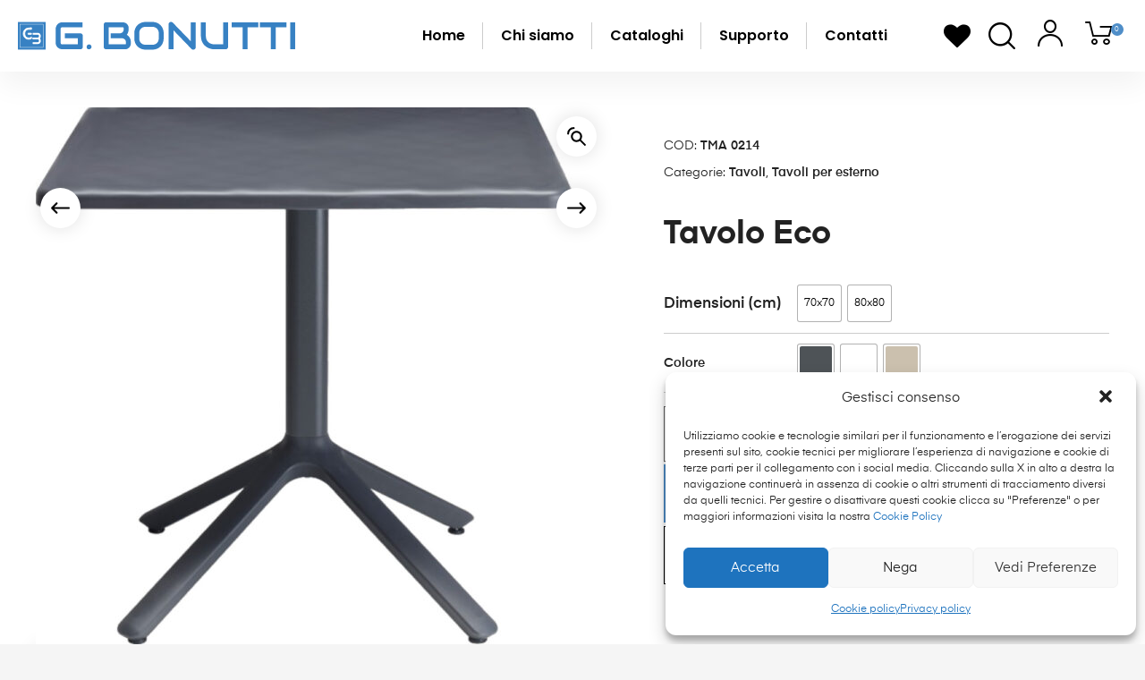

--- FILE ---
content_type: text/html; charset=UTF-8
request_url: https://www.bonutti.eu/prodotto/tavolo-eco/
body_size: 22931
content:
<!DOCTYPE html><html lang="it-IT" class="no-js"><head><meta charset="UTF-8"><meta name="viewport" content="width=device-width, initial-scale=1"><link rel="profile" href="http://gmpg.org/xfn/11">  <title>Tavolo Eco &#8211; Bonutti</title><link rel="stylesheet" href="https://www.bonutti.eu/wp-content/cache/min/1/6c14d41291769d9cec0b9cf8ddf928fb.css" data-minify="1" /><meta name='robots' content='max-image-preview:large' /><link rel="alternate" type="application/rss+xml" title="Bonutti &raquo; Feed" href="https://www.bonutti.eu/feed/" /><link rel="alternate" type="application/rss+xml" title="Bonutti &raquo; Feed dei commenti" href="https://www.bonutti.eu/comments/feed/" /><style type="text/css">img.wp-smiley,img.emoji{display:inline!important;border:none!important;box-shadow:none!important;height:1em!important;width:1em!important;margin:0 .07em!important;vertical-align:-0.1em!important;background:none!important;padding:0!important}</style><style id='auros-style-inline-css' type='text/css'>body,input,button,button[type="submit"],select,textarea{line-height:28px;color:#666}.c-heading{color:#222}.c-primary{color:#000}.bg-primary{background-color:#000}.b-primary{border-color:#000}.button-primary:hover{background-color:#000;border-color:#000}.c-secondary{color:#c9c9c9}.bg-secondary{background-color:#c9c9c9}.b-secondary{border-color:#c9c9c9}.button-secondary:hover{background-color:#b0b0b0}input[type="text"],input[type="email"],input[type="url"],input[type="password"],input[type="search"],input[type="number"],input[type="tel"],input[type="range"],input[type="date"],input[type="month"],input[type="week"],input[type="time"],input[type="datetime"],input[type="datetime-local"],input[type="color"],textarea,.mainmenu-container ul ul .menu-item>a,.mainmenu-container li a span,.breadcrumb a,.breadcrumb span,.widget .tagcloud a,.widget.widget_tag_cloud a,.c-body,.site-header-account .account-links-menu li a,.site-header-account .account-dashboard li a,.comment-reply-link,.comment-form label,.comment-form a,.widget a,.opal-custom-menu-inline .widget_nav_menu li ul a,.cart-collaterals .cart_totals th,#payment .payment_methods li.woocommerce-notice,#payment .payment_methods li.woocommerce-notice--info,#payment .payment_methods li.woocommerce-info,table.woocommerce-checkout-review-order-table th,.opal-style-1.search-form-wapper .search-submit span,.opal-style-1.search-form-wapper .search-submit span:before,.product-style-1 li.product:not(.elementor-style) .yith-wcwl-add-to-wishlist>div>a:before,.elementor-product-style-1 li.elementor-style .yith-wcwl-add-to-wishlist>div>a:before,.product-style-2 li.product:not(.elementor-style) .yith-wcwl-add-to-wishlist>div>a:before,.elementor-product-style-2 li.elementor-style .yith-wcwl-add-to-wishlist>div>a:before,.product-style-3 li.product:not(.elementor-style) .yith-wcwl-add-to-wishlist>div>a:before,.elementor-product-style-3 li.elementor-style .yith-wcwl-add-to-wishlist>div>a:before,.product-style-4 li.product:not(.elementor-style) .yith-wcwl-add-to-wishlist>div>a:before,.elementor-product-style-4 li.elementor-style .yith-wcwl-add-to-wishlist>div>a:before,.product-style-5 li.product:not(.elementor-style) .yith-wcwl-add-to-wishlist>div>a:before,.elementor-product-style-5 li.elementor-style .yith-wcwl-add-to-wishlist>div>a:before,.owl-theme.woocommerce-carousel.nav-style-4 .owl-nav .owl-prev,.owl-theme.woocommerce-carousel.nav-style-4 .owl-nav .owl-next,.owl-theme.owl-carousel.nav-style-4 .owl-nav .owl-prev,.woocommerce .woocommerce-carousel ul.owl-theme.nav-style-4.products .owl-nav .owl-prev,.woocommerce-product-carousel ul.owl-theme.nav-style-4.products .owl-nav .owl-prev,.owl-theme.owl-carousel.nav-style-4 .owl-nav .owl-next,.woocommerce .woocommerce-carousel ul.owl-theme.nav-style-4.products .owl-nav .owl-next,.woocommerce-product-carousel ul.owl-theme.nav-style-4.products .owl-nav .owl-next,.owl-theme .products.nav-style-4 .owl-nav .owl-prev,.owl-theme .products.nav-style-4 .owl-nav .owl-next,.mc4wp-form .widget-title p .c-body,.mc4wp-form .widget-title p .site-header-account .account-links-menu li a,.site-header-account .account-links-menu li .mc4wp-form .widget-title p a,.mc4wp-form .widget-title p .site-header-account .account-dashboard li a,.site-header-account .account-dashboard li .mc4wp-form .widget-title p a,.mc4wp-form .widget-title p .comment-reply-link,.mc4wp-form .widget-title p .comment-form label,.comment-form .mc4wp-form .widget-title p label,.mc4wp-form .widget-title p .comment-form a,.comment-form .mc4wp-form .widget-title p a,.mc4wp-form .widget-title p .widget a,.widget .mc4wp-form .widget-title p a,.mc4wp-form .widget-title p .opal-custom-menu-inline .widget_nav_menu li ul a,.opal-custom-menu-inline .widget_nav_menu li ul .mc4wp-form .widget-title p a,.mc4wp-form .widget-title p .cart-collaterals .cart_totals th,.cart-collaterals .cart_totals .mc4wp-form .widget-title p th,.mc4wp-form .widget-title p #payment .payment_methods li.woocommerce-notice,#payment .payment_methods .mc4wp-form .widget-title p li.woocommerce-notice,.mc4wp-form .widget-title p #payment .payment_methods li.woocommerce-notice--info,#payment .payment_methods .mc4wp-form .widget-title p li.woocommerce-notice--info,.mc4wp-form .widget-title p #payment .payment_methods li.woocommerce-info,#payment .payment_methods .mc4wp-form .widget-title p li.woocommerce-info,.mc4wp-form .widget-title p table.woocommerce-checkout-review-order-table th,table.woocommerce-checkout-review-order-table .mc4wp-form .widget-title p th,.mc4wp-form .widget-title p .opal-style-1.search-form-wapper .search-submit span,.opal-style-1.search-form-wapper .search-submit .mc4wp-form .widget-title p span,.mc4wp-form .widget-title p .opal-style-1.search-form-wapper .search-submit span:before,.opal-style-1.search-form-wapper .search-submit .mc4wp-form .widget-title p span:before,.mc4wp-form .widget-title p .product-style-1 li.product:not(.elementor-style) .yith-wcwl-add-to-wishlist>div>a:before,.product-style-1 li.product:not(.elementor-style) .mc4wp-form .widget-title p .yith-wcwl-add-to-wishlist>div>a:before,.mc4wp-form .widget-title p .elementor-product-style-1 li.elementor-style .yith-wcwl-add-to-wishlist>div>a:before,.elementor-product-style-1 li.elementor-style .mc4wp-form .widget-title p .yith-wcwl-add-to-wishlist>div>a:before,.mc4wp-form .widget-title p .product-style-2 li.product:not(.elementor-style) .yith-wcwl-add-to-wishlist>div>a:before,.product-style-2 li.product:not(.elementor-style) .mc4wp-form .widget-title p .yith-wcwl-add-to-wishlist>div>a:before,.mc4wp-form .widget-title p .elementor-product-style-2 li.elementor-style .yith-wcwl-add-to-wishlist>div>a:before,.elementor-product-style-2 li.elementor-style .mc4wp-form .widget-title p .yith-wcwl-add-to-wishlist>div>a:before,.mc4wp-form .widget-title p .product-style-3 li.product:not(.elementor-style) .yith-wcwl-add-to-wishlist>div>a:before,.product-style-3 li.product:not(.elementor-style) .mc4wp-form .widget-title p .yith-wcwl-add-to-wishlist>div>a:before,.mc4wp-form .widget-title p .elementor-product-style-3 li.elementor-style .yith-wcwl-add-to-wishlist>div>a:before,.elementor-product-style-3 li.elementor-style .mc4wp-form .widget-title p .yith-wcwl-add-to-wishlist>div>a:before,.mc4wp-form .widget-title p .product-style-4 li.product:not(.elementor-style) .yith-wcwl-add-to-wishlist>div>a:before,.product-style-4 li.product:not(.elementor-style) .mc4wp-form .widget-title p .yith-wcwl-add-to-wishlist>div>a:before,.mc4wp-form .widget-title p .elementor-product-style-4 li.elementor-style .yith-wcwl-add-to-wishlist>div>a:before,.elementor-product-style-4 li.elementor-style .mc4wp-form .widget-title p .yith-wcwl-add-to-wishlist>div>a:before,.mc4wp-form .widget-title p .product-style-5 li.product:not(.elementor-style) .yith-wcwl-add-to-wishlist>div>a:before,.product-style-5 li.product:not(.elementor-style) .mc4wp-form .widget-title p .yith-wcwl-add-to-wishlist>div>a:before,.mc4wp-form .widget-title p .elementor-product-style-5 li.elementor-style .yith-wcwl-add-to-wishlist>div>a:before,.elementor-product-style-5 li.elementor-style .mc4wp-form .widget-title p .yith-wcwl-add-to-wishlist>div>a:before,.woocommerce-shipping-fields .select2-container--default .select2-selection--single .select2-selection__rendered,.woocommerce-billing-fields .select2-container--default .select2-selection--single .select2-selection__rendered,.opal-currency_switcher .list-currency button[type="submit"],.select-items div,.single-product div.product .product_meta .sku_wrapper span,.single-product div.product .product_meta .sku_wrapper a,.single-product div.product .product_meta .posted_in span,.single-product div.product .product_meta .posted_in a,.single-product div.product .product_meta .tagged_as span,.single-product div.product .product_meta .tagged_as a,.widget .woof_list_label li .woof_label_term{color:#666}.entry-content blockquote cite a,.entry-content strong,.entry-content dt,.entry-content th,.entry-content dt a,.entry-content th a,.column-item.post-style-1 .entry-category a,.comment-content table th,.comment-content table td a,.comment-content dt,h2.widget-title,h2.widgettitle,.c-heading,.form-group .form-row label,fieldset legend,.vertical-navigation .menu-open-label,article.type-post .entry-meta a,.related-heading,.author-wrapper .author-name,.post-navigation .nav-title,.blog article.type-post .more-link,.blog article.type-page .more-link,.archive article.type-post .more-link,.archive article.type-page .more-link,.search article.type-post .more-link,.search article.type-page .more-link,.search .entry-header a,.column-item .entry-title a,.column-item .link-more a,.column-item .entry-tags a,.page .entry-header .entry-title,.site-header-account .login-form-title,.comments-title,table.shop_table_responsive tbody th,.site-header-cart .widget_shopping_cart p.total .woocommerce-Price-amount,.site-header-cart .shopping_cart_nav p.total .woocommerce-Price-amount,.filter-toggle,.filter-close,table.cart:not(.wishlist_table) th,table.cart:not(.wishlist_table) .product-name a,table.cart:not(.wishlist_table) .product-subtotal .woocommerce-Price-amount,.cart-collaterals .cart_totals .order-total .woocommerce-Price-amount,.cart-collaterals .cart_totals .amount,.woocommerce-checkout .woocommerce-form-coupon-toggle .woocommerce-info,#payment .payment_methods>.wc_payment_method>label,table.woocommerce-checkout-review-order-table .order-total .woocommerce-Price-amount,table.woocommerce-checkout-review-order-table .product-name,.woocommerce-billing-fields label,.woocommerce-billing-fields>h3,.cart th,.shop_table th,.woocommerce-account .woocommerce-MyAccount-content strong,.woocommerce-account .woocommerce-MyAccount-content .woocommerce-Price-amount,.osf-sorting .display-mode button.active,.osf-sorting .display-mode button:hover,.woocommerce-Tabs-panel table.shop_attributes th,#osf-accordion-container table.shop_attributes th,.woocommerce-tabs#osf-accordion-container [data-accordion] [data-control],.widget .woof_list_checkbox input[type="checkbox"]+label:after,.widget .woof_list_checkbox input[type="checkbox"]:checked+label,.widget .woof_list_radio input[type="radio"]:checked+label{color:#222}.btn-link,.button-link,.more-link,blockquote:before,.mainmenu-container li.current-menu-parent>a,.mainmenu-container .menu-item>a:hover,.cat-tags-links .tags-links a:hover,.pbr-social-share a:hover,.column-item.post-style-1 .entry-category a:hover,.column-item.post-style-2 .post-inner .entry-title a:hover,.column-item.post-style-2 .post-inner .entry-category a:hover,.column-item.post-style-2 .post-inner .post-date a:hover,.breadcrumb a:hover,.button-outline-primary,.widget_shopping_cart .buttons .button:nth-child(odd),.c-primary,.main-navigation .menu-item>a:hover,.navigation-button .menu-toggle:hover,.navigation-button .menu-toggle:focus,.entry-title a:hover,.entry-content blockquote cite a:hover,article.type-post .entry-meta a:hover,.opal-post-navigation-2 .post-navigation .nav-links .nav-previous a:hover:before,.opal-post-navigation-2 .post-navigation .nav-links .nav-next a:hover:before,.search .entry-header a:hover,.error404 .go-back:hover,.error404 .page-content .search-form button.search-submit:hover,.scrollup:hover .icon,.site-header-account .account-dropdown a.register-link,.site-header-account .account-dropdown a.lostpass-link,.site-header-account .account-links-menu li a:hover,.site-header-account .account-dashboard li a:hover,.comment-form a:hover,.widget a:hover,.widget a:focus,.widget h2.widget-title a:hover,.widget h2.widget-title a:focus,.widget h2.widgettitle a:hover,.widget h2.widgettitle a:focus,.widget .tagcloud a:hover,.widget .tagcloud a:focus,.widget.widget_tag_cloud a:hover,.widget.widget_tag_cloud a:focus,.wp_widget_tag_cloud a:hover,.wp_widget_tag_cloud a:focus,.opal-custom-menu-inline .widget ul li a:hover,.owl-theme.woocommerce-carousel.nav-style-4 .owl-nav .owl-prev:hover,.owl-theme.woocommerce-carousel.nav-style-4 .owl-nav .owl-next:hover,.owl-theme.owl-carousel.nav-style-4 .owl-nav .owl-prev:hover,.woocommerce .woocommerce-carousel ul.owl-theme.nav-style-4.products .owl-nav .owl-prev:hover,.woocommerce-product-carousel ul.owl-theme.nav-style-4.products .owl-nav .owl-prev:hover,.owl-theme.owl-carousel.nav-style-4 .owl-nav .owl-next:hover,.woocommerce .woocommerce-carousel ul.owl-theme.nav-style-4.products .owl-nav .owl-next:hover,.woocommerce-product-carousel ul.owl-theme.nav-style-4.products .owl-nav .owl-next:hover,.owl-theme .products.nav-style-4 .owl-nav .owl-prev:hover,.owl-theme .products.nav-style-4 .owl-nav .owl-next:hover,#secondary .elementor-widget-container h5:first-of-type,.elementor-nav-menu-popup .mfp-close,.site-header-cart .widget_shopping_cart .product_list_widget li a:hover,.site-header-cart .widget_shopping_cart .product_list_widget li a:focus,.site-header-cart .shopping_cart_nav .product_list_widget li a:hover,.site-header-cart .shopping_cart_nav .product_list_widget li a:focus,.site-header-cart .woocommerce-mini-cart__empty-message:before,.header-button:hover,.header-button:focus,.woocommerce-checkout .woocommerce-form-coupon-toggle .woocommerce-info a,.woocommerce-checkout .woocommerce-form-coupon-toggle .woocommerce-info a:hover,.woocommerce-privacy-policy-link,.opal-currency_switcher .list-currency button[type="submit"]:hover,.opal-currency_switcher .list-currency li.active button[type="submit"],ul.products li.product.osf-product-list .price,ul.products li.product .posfed_in a:hover,.select-items div:hover,.button-wrapper #chart-button,.product_list_widget a:hover,.product_list_widget a:active,.product_list_widget a:focus,.woocommerce-product-list a:hover,.woocommerce-product-list a:active,.woocommerce-product-list a:focus,.product-style-1 li.product:not(.elementor-style) h2 a:hover,.product-style-1 li.product:not(.elementor-style) h3 a:hover,.product-style-1 li.product:not(.elementor-style) .woocommerce-loop-product__title a:hover,.elementor-product-style-1 li.elementor-style h2 a:hover,.elementor-product-style-1 li.elementor-style h3 a:hover,.elementor-product-style-1 li.elementor-style .woocommerce-loop-product__title a:hover,.product-style-2 li.product:not(.elementor-style) h2 a:hover,.product-style-2 li.product:not(.elementor-style) h3 a:hover,.product-style-2 li.product:not(.elementor-style) .woocommerce-loop-product__title a:hover,.elementor-product-style-2 li.elementor-style h2 a:hover,.elementor-product-style-2 li.elementor-style h3 a:hover,.elementor-product-style-2 li.elementor-style .woocommerce-loop-product__title a:hover,.product-style-3 li.product:not(.elementor-style) h2 a:hover,.product-style-3 li.product:not(.elementor-style) h3 a:hover,.product-style-3 li.product:not(.elementor-style) .woocommerce-loop-product__title a:hover,.elementor-product-style-3 li.elementor-style h2 a:hover,.elementor-product-style-3 li.elementor-style h3 a:hover,.elementor-product-style-3 li.elementor-style .woocommerce-loop-product__title a:hover,.product-style-4 li.product:not(.elementor-style) h2 a:hover,.product-style-4 li.product:not(.elementor-style) h3 a:hover,.product-style-4 li.product:not(.elementor-style) .woocommerce-loop-product__title a:hover,.elementor-product-style-4 li.elementor-style h2 a:hover,.elementor-product-style-4 li.elementor-style h3 a:hover,.elementor-product-style-4 li.elementor-style .woocommerce-loop-product__title a:hover,.product-style-5 li.product:not(.elementor-style) h2 a:hover,.product-style-5 li.product:not(.elementor-style) h3 a:hover,.product-style-5 li.product:not(.elementor-style) .woocommerce-loop-product__title a:hover,.elementor-product-style-5 li.elementor-style h2 a:hover,.elementor-product-style-5 li.elementor-style h3 a:hover,.elementor-product-style-5 li.elementor-style .woocommerce-loop-product__title a:hover,.owl-theme.woocommerce-carousel.nav-style-2 .owl-nav [class*=owl]:hover:before,.owl-theme.owl-carousel.nav-style-2 .owl-nav [class*=owl]:hover:before,.woocommerce .woocommerce-carousel ul.owl-theme.nav-style-2.products .owl-nav [class*=owl]:hover:before,.woocommerce-product-carousel ul.owl-theme.nav-style-2.products .owl-nav [class*=owl]:hover:before,.owl-theme .products.nav-style-2 .owl-nav [class*=owl]:hover:before,.owl-theme.woocommerce-carousel.nav-style-3 .owl-nav [class*=owl]:hover:before,.owl-theme.owl-carousel.nav-style-3 .owl-nav [class*=owl]:hover:before,.woocommerce .woocommerce-carousel ul.owl-theme.nav-style-3.products .owl-nav [class*=owl]:hover:before,.woocommerce-product-carousel ul.owl-theme.nav-style-3.products .owl-nav [class*=owl]:hover:before,.owl-theme .products.nav-style-3 .owl-nav [class*=owl]:hover:before,#secondary .elementor-widget-wp-widget-recent-posts a,.elementor-widget-opal-box-overview .elementor-box-overview-wrapper .entry-header a,.elementor-widget-icon-box:hover .elementor-icon,.woocommerce-MyAccount-navigation ul li.is-active a,.widget_product_categories ul li a:hover,.widget_rating_filter ul li a:hover,.woocommerce-widget-layered-nav ul li a:hover,.widget_product_brands ul li a:hover,.widget_product_categories ul li.current-cat a,.widget_rating_filter ul li.current-cat a,.woocommerce-widget-layered-nav ul li.current-cat a,.widget_product_brands ul li.current-cat a{color:#000}input[type="button"]:hover,input[type="button"]:focus,input[type="submit"]:hover,input[type="submit"]:focus,button[type="submit"]:hover,button[type="submit"]:focus,.page-links .page-number,.column-item .entry-tags a:hover,.opal-comment-form-2 .comment-form input[type="submit"]:hover,.opal-comment-form-3 .comment-form input[type="submit"]:hover,.opal-comment-form-2 .comment-form input[type="submit"]:active,.opal-comment-form-3 .comment-form input[type="submit"]:active,.opal-comment-form-2 .comment-form input[type="submit"]:focus,.opal-comment-form-3 .comment-form input[type="submit"]:focus,.widget .tagcloud a:hover:before,.widget .tagcloud a:focus:before,.widget.widget_tag_cloud a:hover:before,.widget.widget_tag_cloud a:focus:before,.wp_widget_tag_cloud a:hover:before,.wp_widget_tag_cloud a:focus:before,section.widget_price_filter .ui-slider .ui-slider-range,.button-primary,input[type="reset"],input.secondary[type="button"],input.secondary[type="reset"],input.secondary[type="submit"],input[type="button"],input[type="submit"],button[type="submit"],.page .edit-link a.post-edit-link,.wc-proceed-to-checkout .button,.woocommerce-cart .return-to-shop a,.wishlist_table .product-add-to-cart a.button,.woocommerce-MyAccount-content .woocommerce-Pagination .woocommerce-button,.widget_shopping_cart .buttons .button,.button-outline-primary:hover,.widget_shopping_cart .buttons .button:hover:nth-child(odd),.button-outline-primary:active,.widget_shopping_cart .buttons .button:active:nth-child(odd),.button-outline-primary.active,.widget_shopping_cart .buttons .active.button:nth-child(odd),.show>.button-outline-primary.dropdown-toggle,.widget_shopping_cart .buttons .show>.dropdown-toggle.button:nth-child(odd),.bg-primary,[class*="after-title"]:after,.before-title-primary:before,.owl-theme.woocommerce-carousel .owl-dots .owl-dot:hover,.owl-theme.woocommerce-carousel .owl-dots .owl-dot.active,.owl-theme.owl-carousel .owl-dots .owl-dot:hover,.woocommerce .woocommerce-carousel ul.owl-theme.products .owl-dots .owl-dot:hover,.woocommerce-product-carousel ul.owl-theme.products .owl-dots .owl-dot:hover,.owl-theme.owl-carousel .owl-dots .owl-dot.active,.woocommerce .woocommerce-carousel ul.owl-theme.products .owl-dots .owl-dot.active,.woocommerce-product-carousel ul.owl-theme.products .owl-dots .owl-dot.active,.owl-theme .products .owl-dots .owl-dot:hover,.owl-theme .products .owl-dots .owl-dot.active,.elementor-widget-divider .elementor-divider-separator:before,.header-button .count,.notification-added-to-cart .ns-content,#payment .place-order .button:hover,form.track_order p:last-of-type button[type="submit"]:hover,form.track_order p:last-of-type button[type="submit"]:focus,form.register .button[type="submit"]:hover,#yith-quick-view-modal ::-webkit-scrollbar-thumb,#yith-quick-view-modal :window-inactive::-webkit-scrollbar-thumb,.single-product[class*="opal-comment-form"] .comment-form .form-submit .submit:hover,.single-product[class*="opal-comment-form"] .comment-form .form-submit .submit:active,.single-product[class*="opal-comment-form"] .comment-form .form-submit .submit:focus,.woocommerce-tabs ul.tabs li a:after,.single-product .single_add_to_cart_button:hover,.single-product .single_add_to_cart_button.disabled[type="submit"]:hover,.widget_price_filter .ui-slider .ui-slider-handle,.widget_price_filter .ui-slider .ui-slider-range,.handheld-footer-bar .cart .footer-cart-contents .count{background-color:#000}.form-control:focus,input[type="text"]:focus,input[type="email"]:focus,input[type="url"]:focus,input[type="password"]:focus,input[type="search"]:focus,input[type="number"]:focus,input[type="tel"]:focus,input[type="range"]:focus,input[type="date"]:focus,input[type="month"]:focus,input[type="week"]:focus,input[type="time"]:focus,input[type="datetime"]:focus,input[type="datetime-local"]:focus,input[type="color"]:focus,textarea:focus,input[type="button"]:hover,input[type="button"]:focus,input[type="submit"]:hover,input[type="submit"]:focus,button[type="submit"]:hover,button[type="submit"]:focus,.cat-tags-links .tags-links a:hover,.column-item .entry-tags a:hover,.error404 .go-back,.error404 .page-content .search-form button.search-submit,.opal-comment-form-2 .comment-form input[type="submit"]:hover,.opal-comment-form-3 .comment-form input[type="submit"]:hover,.opal-comment-form-2 .comment-form input[type="submit"]:active,.opal-comment-form-3 .comment-form input[type="submit"]:active,.opal-comment-form-2 .comment-form input[type="submit"]:focus,.opal-comment-form-3 .comment-form input[type="submit"]:focus,.widget .tagcloud a:hover:after,.widget .tagcloud a:focus:after,.widget.widget_tag_cloud a:hover:after,.widget.widget_tag_cloud a:focus:after,.wp_widget_tag_cloud a:hover:after,.wp_widget_tag_cloud a:focus:after,.widget .tagcloud a:hover,.widget .tagcloud a:focus,.widget.widget_tag_cloud a:hover,.widget.widget_tag_cloud a:focus,.wp_widget_tag_cloud a:hover,.wp_widget_tag_cloud a:focus,.button-primary,input[type="reset"],input.secondary[type="button"],input.secondary[type="reset"],input.secondary[type="submit"],input[type="button"],input[type="submit"],button[type="submit"],.page .edit-link a.post-edit-link,.wc-proceed-to-checkout .button,.woocommerce-cart .return-to-shop a,.wishlist_table .product-add-to-cart a.button,.woocommerce-MyAccount-content .woocommerce-Pagination .woocommerce-button,.widget_shopping_cart .buttons .button,.button-outline-primary,.widget_shopping_cart .buttons .button:nth-child(odd),.button-outline-primary:hover,.widget_shopping_cart .buttons .button:hover:nth-child(odd),.button-outline-primary:active,.widget_shopping_cart .buttons .button:active:nth-child(odd),.button-outline-primary.active,.widget_shopping_cart .buttons .active.button:nth-child(odd),.show>.button-outline-primary.dropdown-toggle,.widget_shopping_cart .buttons .show>.dropdown-toggle.button:nth-child(odd),.b-primary,.owl-theme.woocommerce-carousel.nav-style-2 .owl-nav [class*=owl]:hover,.owl-theme.owl-carousel.nav-style-2 .owl-nav [class*=owl]:hover,.woocommerce .woocommerce-carousel ul.owl-theme.nav-style-2.products .owl-nav [class*=owl]:hover,.woocommerce-product-carousel ul.owl-theme.nav-style-2.products .owl-nav [class*=owl]:hover,.owl-theme .products.nav-style-2 .owl-nav [class*=owl]:hover,.owl-theme.woocommerce-carousel.nav-style-4 .owl-nav .owl-prev:hover,.owl-theme.woocommerce-carousel.nav-style-4 .owl-nav .owl-next:hover,.owl-theme.owl-carousel.nav-style-4 .owl-nav .owl-prev:hover,.woocommerce .woocommerce-carousel ul.owl-theme.nav-style-4.products .owl-nav .owl-prev:hover,.woocommerce-product-carousel ul.owl-theme.nav-style-4.products .owl-nav .owl-prev:hover,.owl-theme.owl-carousel.nav-style-4 .owl-nav .owl-next:hover,.woocommerce .woocommerce-carousel ul.owl-theme.nav-style-4.products .owl-nav .owl-next:hover,.woocommerce-product-carousel ul.owl-theme.nav-style-4.products .owl-nav .owl-next:hover,.owl-theme .products.nav-style-4 .owl-nav .owl-prev:hover,.owl-theme .products.nav-style-4 .owl-nav .owl-next:hover,#payment .place-order .button:hover,form.track_order p:last-of-type button[type="submit"]:hover,form.track_order p:last-of-type button[type="submit"]:focus,form.track_order p input[type="text"]:hover,form.track_order p input[type="text"]:focus,form.register .button[type="submit"]:hover,.single-product[class*="opal-comment-form"] .comment-form .form-submit .submit:hover,.single-product[class*="opal-comment-form"] .comment-form .form-submit .submit:active,.single-product[class*="opal-comment-form"] .comment-form .form-submit .submit:focus,.single-product .single_add_to_cart_button:hover,.single-product .single_add_to_cart_button.disabled[type="submit"]:hover,.single-product.woocommerce-single-style-4 .flex-nav-next a:hover:after,.single-product.woocommerce-single-style-4 .flex-nav-prev a:hover:after,.widget_product_categories ul li a:hover:before,.widget_rating_filter ul li a:hover:before,.woocommerce-widget-layered-nav ul li a:hover:before,.widget_product_brands ul li a:hover:before,.widget_product_categories ul li.current-cat a:before,.widget_rating_filter ul li.current-cat a:before,.woocommerce-widget-layered-nav ul li.current-cat a:before,.widget_product_brands ul li.current-cat a:before,.woocommerce-widget-layered-nav ul li.chosen a.osf-color-type:after,.osf-product-deal .woocommerce-product-list .opal-countdown .day,.otf-product-recently-content li:hover .product-thumbnail img{border-color:#000}.btn-link:focus,.btn-link:hover,.button-link:focus,.more-link:focus,.button-link:hover,.more-link:hover,a:hover,a:active{color:#000}.button-primary:hover,input:hover[type="reset"],input:hover[type="button"],input:hover[type="submit"],button:hover[type="submit"],.page .edit-link a.post-edit-link:hover,.wc-proceed-to-checkout .button:hover,.woocommerce-cart .return-to-shop a:hover,.wishlist_table .product-add-to-cart a.button:hover,.woocommerce-MyAccount-content .woocommerce-Pagination .woocommerce-button:hover,.widget_shopping_cart .buttons .button:hover,.button-primary:active,input:active[type="reset"],input:active[type="button"],input:active[type="submit"],button:active[type="submit"],.page .edit-link a.post-edit-link:active,.wc-proceed-to-checkout .button:active,.woocommerce-cart .return-to-shop a:active,.wishlist_table .product-add-to-cart a.button:active,.woocommerce-MyAccount-content .woocommerce-Pagination .woocommerce-button:active,.widget_shopping_cart .buttons .button:active,.button-primary.active,input.active[type="reset"],input.active[type="button"],input.active[type="submit"],button.active[type="submit"],.page .edit-link a.active.post-edit-link,.wc-proceed-to-checkout .active.button,.woocommerce-cart .return-to-shop a.active,.wishlist_table .product-add-to-cart a.active.button,.woocommerce-MyAccount-content .woocommerce-Pagination .active.woocommerce-button,.widget_shopping_cart .buttons .active.button,.show>.button-primary.dropdown-toggle,.show>input.dropdown-toggle[type="reset"],.show>input.dropdown-toggle[type="button"],.show>input.dropdown-toggle[type="submit"],.show>button.dropdown-toggle[type="submit"],.page .edit-link .show>a.dropdown-toggle.post-edit-link,.wc-proceed-to-checkout .show>.dropdown-toggle.button,.woocommerce-cart .return-to-shop .show>a.dropdown-toggle,.wishlist_table .product-add-to-cart .show>a.dropdown-toggle.button,.woocommerce-MyAccount-content .woocommerce-Pagination .show>.dropdown-toggle.woocommerce-button,.widget_shopping_cart .buttons .show>.dropdown-toggle.button{background-color:#000}.button-primary:hover,input:hover[type="reset"],input:hover[type="button"],input:hover[type="submit"],button:hover[type="submit"],.page .edit-link a.post-edit-link:hover,.wc-proceed-to-checkout .button:hover,.woocommerce-cart .return-to-shop a:hover,.wishlist_table .product-add-to-cart a.button:hover,.woocommerce-MyAccount-content .woocommerce-Pagination .woocommerce-button:hover,.widget_shopping_cart .buttons .button:hover,.button-primary:active,input:active[type="reset"],input:active[type="button"],input:active[type="submit"],button:active[type="submit"],.page .edit-link a.post-edit-link:active,.wc-proceed-to-checkout .button:active,.woocommerce-cart .return-to-shop a:active,.wishlist_table .product-add-to-cart a.button:active,.woocommerce-MyAccount-content .woocommerce-Pagination .woocommerce-button:active,.widget_shopping_cart .buttons .button:active,.button-primary.active,input.active[type="reset"],input.active[type="button"],input.active[type="submit"],button.active[type="submit"],.page .edit-link a.active.post-edit-link,.wc-proceed-to-checkout .active.button,.woocommerce-cart .return-to-shop a.active,.wishlist_table .product-add-to-cart a.active.button,.woocommerce-MyAccount-content .woocommerce-Pagination .active.woocommerce-button,.widget_shopping_cart .buttons .active.button,.show>.button-primary.dropdown-toggle,.show>input.dropdown-toggle[type="reset"],.show>input.dropdown-toggle[type="button"],.show>input.dropdown-toggle[type="submit"],.show>button.dropdown-toggle[type="submit"],.page .edit-link .show>a.dropdown-toggle.post-edit-link,.wc-proceed-to-checkout .show>.dropdown-toggle.button,.woocommerce-cart .return-to-shop .show>a.dropdown-toggle,.wishlist_table .product-add-to-cart .show>a.dropdown-toggle.button,.woocommerce-MyAccount-content .woocommerce-Pagination .show>.dropdown-toggle.woocommerce-button,.widget_shopping_cart .buttons .show>.dropdown-toggle.button{border-color:#000}.button-outline-secondary,.c-secondary,.author-wrapper .author-name h6,.list-feature-box>li:before,.elementor-widget-opal-box-overview .elementor-box-overview-wrapper .entry-header a:hover{color:#c9c9c9}.button-secondary,.secondary-button .search-submit,.button-outline-secondary:hover,.button-outline-secondary:active,.button-outline-secondary.active,.show>.button-outline-secondary.dropdown-toggle,.bg-secondary,.before-title-secondary:before,#secondary .elementor-widget-wp-widget-categories a:before,#secondary .elementor-nav-menu a:before,.e--pointer-dot a:before{background-color:#c9c9c9}.button-secondary,.secondary-button .search-submit,.button-outline-secondary,.button-outline-secondary:hover,.button-outline-secondary:active,.button-outline-secondary.active,.show>.button-outline-secondary.dropdown-toggle,.b-secondary{border-color:#c9c9c9}.button-secondary:hover,.secondary-button .search-submit:hover,.button-secondary:active,.secondary-button .search-submit:active,.button-secondary.active,.secondary-button .active.search-submit,.show>.button-secondary.dropdown-toggle,.secondary-button .show>.dropdown-toggle.search-submit{background-color:#b0b0b0}.button-secondary:hover,.secondary-button .search-submit:hover,.button-secondary:active,.secondary-button .search-submit:active,.button-secondary.active,.secondary-button .active.search-submit,.show>.button-secondary.dropdown-toggle,.secondary-button .show>.dropdown-toggle.search-submit{border-color:#b0b0b0}.row,body.opal-content-layout-2cl #content .wrap,body.opal-content-layout-2cr #content .wrap,[data-opal-columns],.opal-archive-style-4.blog .site-main,.opal-archive-style-4.archive .site-main,.opal-default-content-layout-2cr .site-content .wrap,.site-footer .widget-area,.opal-comment-form-2 .comment-form,.opal-comment-form-3 .comment-form,.opal-comment-form-4 .comment-form,.opal-comment-form-6 .comment-form,.widget .gallery,.elementor-element .gallery,.entry-gallery .gallery,.single .gallery,.list-feature-box,[data-elementor-columns],.opal-canvas-filter.top .opal-canvas-filter-wrap,.opal-canvas-filter.top .opal-canvas-filter-wrap section.WOOF_Widget .woof_redraw_zone,.woocommerce-cart .woocommerce,.woocommerce-billing-fields .woocommerce-billing-fields__field-wrapper,.woocommerce-MyAccount-content form[class^="woocommerce-"],.woocommerce-columns--addresses,.woocommerce-account .woocommerce,.woocommerce-Addresses,.woocommerce-address-fields__field-wrapper,ul.products,.osf-sorting,.single-product div.product,.single-product div.product .woocommerce-product-gallery .flex-control-thumbs{margin-right:-20px;margin-left:-20px}.col-1,.col-2,[data-elementor-columns-mobile="6"] .column-item,.col-3,[data-elementor-columns-mobile="4"] .column-item,.col-4,.opal-comment-form-2 .comment-form .comment-form-author,.opal-comment-form-3 .comment-form .comment-form-author,.opal-comment-form-2 .comment-form .comment-form-email,.opal-comment-form-3 .comment-form .comment-form-email,.opal-comment-form-2 .comment-form .comment-form-url,.opal-comment-form-3 .comment-form .comment-form-url,[data-elementor-columns-mobile="3"] .column-item,.col-5,.col-6,.opal-comment-form-4 .comment-form .comment-form-author,.opal-comment-form-4 .comment-form .comment-form-email,.opal-comment-form-4 .comment-form .comment-form-url,.opal-comment-form-6 .comment-form .comment-form-author,.opal-comment-form-6 .comment-form .comment-form-email,[data-elementor-columns-mobile="2"] .column-item,.single-product.opal-comment-form-2 .comment-form-author,.single-product.opal-comment-form-3 .comment-form-author,.single-product.opal-comment-form-2 .comment-form-email,.single-product.opal-comment-form-3 .comment-form-email,.col-7,.col-8,.col-9,.col-10,.col-11,.col-12,.related-posts .column-item,.site-footer .widget-area .widget-column,.opal-comment-form-2 .comment-form .logged-in-as,.opal-comment-form-3 .comment-form .logged-in-as,.opal-comment-form-2 .comment-form .comment-notes,.opal-comment-form-3 .comment-form .comment-notes,.opal-comment-form-2 .comment-form .comment-form-comment,.opal-comment-form-3 .comment-form .comment-form-comment,.opal-comment-form-2 .comment-form .form-submit,.opal-comment-form-3 .comment-form .form-submit,.opal-comment-form-4 .comment-form .logged-in-as,.opal-comment-form-4 .comment-form .comment-notes,.opal-comment-form-4 .comment-form .comment-form-comment,.opal-comment-form-4 .comment-form .form-submit,.opal-comment-form-6 .comment-form .logged-in-as,.opal-comment-form-6 .comment-form .comment-notes,.opal-comment-form-6 .comment-form .comment-form-comment,.opal-comment-form-6 .comment-form .comment-form-url,.opal-comment-form-6 .comment-form .form-submit,.widget .gallery-columns-1 .gallery-item,.elementor-element .gallery-columns-1 .gallery-item,.entry-gallery .gallery-columns-1 .gallery-item,.single .gallery-columns-1 .gallery-item,[data-elementor-columns-mobile="1"] .column-item,.elementor-single-product .single-product div.product .entry-summary,.woocommerce-cart .cart-empty,.woocommerce-cart .return-to-shop,.woocommerce-billing-fields .form-row-wide,.woocommerce-MyAccount-content form[class^="woocommerce-"]>*:not(fieldset),.woocommerce-MyAccount-content form[class^="woocommerce-"] .form-row-wide,#customer_details [class*='col'],.woocommerce-Addresses .woocommerce-Address,.columns-1 ul.products li.product,.columns-1 ul.products>li,#reviews .comment-form-rating,.col,body #secondary,.mfp-content .comment-form-rating,.opal-canvas-filter.top .opal-canvas-filter-wrap section,.opal-canvas-filter.top .opal-canvas-filter-wrap section.WOOF_Widget .woof_redraw_zone .woof_container,.columns-5 ul.products li.product,.columns-5 ul.products>li,.col-auto,.col-sm-1,[data-opal-columns="12"] .column-item,.col-sm-2,[data-opal-columns="6"] .column-item,.columns-6 ul.products li.product,.columns-6 ul.products>li,.col-sm-3,[data-opal-columns="4"] .column-item,.col-sm-4,[data-opal-columns="3"] .column-item,.widget .gallery-columns-6 .gallery-item,.elementor-element .gallery-columns-6 .gallery-item,.entry-gallery .gallery-columns-6 .gallery-item,.single .gallery-columns-6 .gallery-item,.col-sm-5,.col-sm-6,[data-opal-columns="2"] .column-item,.widget .gallery-columns-2 .gallery-item,.elementor-element .gallery-columns-2 .gallery-item,.entry-gallery .gallery-columns-2 .gallery-item,.single .gallery-columns-2 .gallery-item,.widget .gallery-columns-3 .gallery-item,.elementor-element .gallery-columns-3 .gallery-item,.entry-gallery .gallery-columns-3 .gallery-item,.single .gallery-columns-3 .gallery-item,.widget .gallery-columns-4 .gallery-item,.elementor-element .gallery-columns-4 .gallery-item,.entry-gallery .gallery-columns-4 .gallery-item,.single .gallery-columns-4 .gallery-item,.list-feature-box>li,.woocommerce-billing-fields .form-row-first,.woocommerce-billing-fields .form-row-last,.woocommerce-MyAccount-content form[class^="woocommerce-"] .form-row-first,.woocommerce-MyAccount-content form[class^="woocommerce-"] .form-row-last,ul.products li.product,.columns-2 ul.products li.product,.columns-2 ul.products>li,.columns-3 ul.products li.product,.columns-3 ul.products>li,.columns-4 ul.products li.product,.columns-4 ul.products>li,.opal-content-layout-2cl .columns-3 ul.products li.product,.opal-content-layout-2cl .columns-3 ul.products>li,.opal-content-layout-2cr .columns-3 ul.products li.product,.opal-content-layout-2cr .columns-3 ul.products>li,.col-sm-7,.col-sm-8,.col-sm-9,.col-sm-10,.col-sm-11,.col-sm-12,[data-opal-columns="1"] .column-item,.cart-collaterals .cross-sells,.woocommerce-columns--addresses .woocommerce-column,.woocommerce-account .woocommerce-MyAccount-navigation,.woocommerce-account .woocommerce-MyAccount-content,.woocommerce-address-fields__field-wrapper .form-row,.woocommerce-product-carousel ul.products li.product,.osf-sorting .woocommerce-message,.osf-sorting .woocommerce-notice,.opal-content-layout-2cl .osf-sorting .osf-sorting-group,.opal-content-layout-2cr .osf-sorting .osf-sorting-group,.single-product div.product .images,.single-product div.product .entry-summary,.single-product.woocommerce-single-style-3 div.product .entry-summary,.single-product.woocommerce-single-style-4 div.product .entry-summary,.single-product.woocommerce-single-style-3 div.product .images,.single-product.woocommerce-single-style-4 div.product .images,.col-sm,.col-sm-auto,.col-md-1,.col-md-2,[data-elementor-columns-tablet="6"] .column-item,.col-md-3,[data-elementor-columns-tablet="4"] .column-item,.col-md-4,[data-elementor-columns-tablet="3"] .column-item,.col-md-5,.opal-default-content-layout-2cr #secondary,.osf-sorting .osf-sorting-group,.col-md-6,[data-elementor-columns-tablet="2"] .column-item,.col-md-7,.opal-default-content-layout-2cr #primary,.osf-sorting .osf-sorting-group+.osf-sorting-group,.col-md-8,.col-md-9,.col-md-10,.col-md-11,.col-md-12,[data-elementor-columns-tablet="1"] .column-item,.cart-collaterals,.col-md,.col-md-auto,.col-lg-1,.col-lg-2,[data-elementor-columns="6"] .column-item,.col-lg-3,[data-elementor-columns="4"] .column-item,.col-lg-4,[data-elementor-columns="3"] .column-item,.col-lg-5,.col-lg-6,.opal-default-content-layout-2cr .related-posts .column-item,.opal-content-layout-2cr .related-posts .column-item,.opal-content-layout-2cl .related-posts .column-item,[data-elementor-columns="2"] .column-item,.col-lg-7,.col-lg-8,.opal-content-layout-2cl .osf-sorting .osf-sorting-group+.osf-sorting-group,.opal-content-layout-2cr .osf-sorting .osf-sorting-group+.osf-sorting-group,.col-lg-9,.col-lg-10,.col-lg-11,.col-lg-12,[data-elementor-columns="1"] .column-item,.col-lg,.col-lg-auto,.col-xl-1,.col-xl-2,.col-xl-3,.col-xl-4,.col-xl-5,.col-xl-6,.col-xl-7,.col-xl-8,.col-xl-9,.col-xl-10,.col-xl-11,.col-xl-12,.col-xl,.col-xl-auto{padding-right:20px;padding-left:20px}.container,#content,.opal-canvas-filter.top,.single-product .related.products,.single-product .up-sells.products,.otf-product-recently-content .widget_recently_viewed_products{padding-right:20px;padding-left:20px}@media (min-width:576px){.container,#content,.opal-canvas-filter.top,.single-product .related.products,.single-product .up-sells.products,.otf-product-recently-content .widget_recently_viewed_products{max-width:540px}}@media (min-width:768px){.container,#content,.opal-canvas-filter.top,.single-product .related.products,.single-product .up-sells.products,.otf-product-recently-content .widget_recently_viewed_products{max-width:720px}}@media (min-width:992px){.container,#content,.opal-canvas-filter.top,.single-product .related.products,.single-product .up-sells.products,.otf-product-recently-content .widget_recently_viewed_products{max-width:960px}}@media (min-width:1200px){.container,#content,.opal-canvas-filter.top,.single-product .related.products,.single-product .up-sells.products,.otf-product-recently-content .widget_recently_viewed_products{max-width:1440px}}.main-navigation .mainmenu-container .top-menu>li>a{font-size:14px}.error404 .site-content-contain{background-color:#fff}@media screen and (min-width:1200px){.container,#content,.single-product .related.products,.single-product .up-sells.products{max-width:1440px}}@media screen and (min-width:768px){.container,#content,.container-fluid{padding-left:40px;padding-right:40px}}@media screen and (min-width:48em){body.opal-property-archive .site-content{padding-top:60px;padding-bottom:60px}}@media screen and (min-width:48em){.page-title-bar .wrap{min-height:140px}}@media screen and (min-width:48em){.page-title-bar .wrap{padding-top:20px}}@media screen and (min-width:48em){.page-title-bar .wrap{padding-bottom:20px}}.page-title-bar{border-color:#eee;border-style:solid;background-color:#e5e5e5;background-position:center center;}.page-title{color:#222}@media screen and (min-width:48em){.page-title{font-size:40px;line-height:42px;}}@media screen and (min-width:48em){.breadcrumb,.breadcrumb span,.breadcrumb *{color:#777;font-size:13px;line-height:13px;}}.breadcrumb a:hover{color:#454545}.opal-sidebar-boxed #secondary .widget{background-color:#fff;padding:30px;border-radius:0}.opal-sidebar-boxed #secondary .widget ul li{border-color:#ddd}#secondary .widget_recent_entries ul li:before,#secondary .widget_pages ul li:before,#secondary .widget_categories ul li:before,#secondary .widget_archive ul li:before,#secondary .widget_recent_comments ul li:before,#secondary .widget_nav_menu ul li:before,#secondary .widget_links ul li:before,#secondary .widget_product_categories ul li:before,#secondary .widget_layered_nav ul li:before,#secondary .widget_layered_nav_filters ul li:before,#secondary .widget a:not(.button){color:rgba(102,102,102,1)}#secondary .widget a:hover:not(.button),#secondary .widget a:active:not(.button){color:rgba(64,64,64,1)}.opal-sidebar-boxed #secondary .widget-property-filter form>div{margin-left:-30px;margin-right:-30px;padding-left:30px;padding-right:30px}#secondary .widget-title{font-size:17px;letter-spacing:0;padding-top:0;padding-bottom:0;margin-top:0;margin-bottom:20px;color:#222}@media screen and (min-width:768px){#secondary .widget{margin-bottom:30px;padding-bottom:30px}}.button-primary,input[type="reset"],input.secondary[type="button"],input.secondary[type="reset"],input.secondary[type="submit"],input[type="button"],input[type="submit"],button[type="submit"],.page .edit-link a.post-edit-link,.wc-proceed-to-checkout .button,.woocommerce-cart .return-to-shop a,.wishlist_table .product-add-to-cart a.button,.woocommerce-MyAccount-content .woocommerce-Pagination .woocommerce-button,.widget_shopping_cart .buttons .button{background-color:#222;border-color:#222;color:#fff;border-radius:0;font-size:16px;line-height:28px}.button-primary:hover,input:hover[type="reset"],input:hover[type="button"],input:hover[type="submit"],button:hover[type="submit"],.page .edit-link a.post-edit-link:hover,.wc-proceed-to-checkout .button:hover,.woocommerce-cart .return-to-shop a:hover,.wishlist_table .product-add-to-cart a.button:hover,.woocommerce-MyAccount-content .woocommerce-Pagination .woocommerce-button:hover,.widget_shopping_cart .buttons .button:hover,.button-primary:active,input:active[type="reset"],input:active[type="button"],input:active[type="submit"],button:active[type="submit"],.page .edit-link a.post-edit-link:active,.wc-proceed-to-checkout .button:active,.woocommerce-cart .return-to-shop a:active,.wishlist_table .product-add-to-cart a.button:active,.woocommerce-MyAccount-content .woocommerce-Pagination .woocommerce-button:active,.widget_shopping_cart .buttons .button:active,.button-primary.active,input.active[type="reset"],input.active[type="button"],input.active[type="submit"],button.active[type="submit"],.page .edit-link a.active.post-edit-link,.wc-proceed-to-checkout .active.button,.woocommerce-cart .return-to-shop a.active,.wishlist_table .product-add-to-cart a.active.button,.woocommerce-MyAccount-content .woocommerce-Pagination .active.woocommerce-button,.widget_shopping_cart .buttons .active.button,.show>.button-primary.dropdown-toggle,.show>input.dropdown-toggle[type="reset"],.show>input.dropdown-toggle[type="button"],.show>input.dropdown-toggle[type="submit"],.show>button.dropdown-toggle[type="submit"],.page .edit-link .show>a.dropdown-toggle.post-edit-link,.wc-proceed-to-checkout .show>.dropdown-toggle.button,.woocommerce-cart .return-to-shop .show>a.dropdown-toggle,.wishlist_table .product-add-to-cart .show>a.dropdown-toggle.button,.woocommerce-MyAccount-content .woocommerce-Pagination .show>.dropdown-toggle.woocommerce-button,.widget_shopping_cart .buttons .show>.dropdown-toggle.button{background-color:#222;border-color:#222;color:#fff;font-size:16px;line-height:28px}.button-primary,input[type="reset"],input.secondary[type="button"],input.secondary[type="reset"],input.secondary[type="submit"],input[type="button"],input[type="submit"],button[type="submit"],.page .edit-link a.post-edit-link,.wc-proceed-to-checkout .button,.woocommerce-cart .return-to-shop a,.wishlist_table .product-add-to-cart a.button,.woocommerce-MyAccount-content .woocommerce-Pagination .woocommerce-button,.widget_shopping_cart .buttons .button{background-color:#222;border-color:#222;color:#fff;border-radius:0;font-size:16px;line-height:28px}.button-primary:hover,input:hover[type="reset"],input:hover[type="button"],input:hover[type="submit"],button:hover[type="submit"],.page .edit-link a.post-edit-link:hover,.wc-proceed-to-checkout .button:hover,.woocommerce-cart .return-to-shop a:hover,.wishlist_table .product-add-to-cart a.button:hover,.woocommerce-MyAccount-content .woocommerce-Pagination .woocommerce-button:hover,.widget_shopping_cart .buttons .button:hover,.button-primary:active,input:active[type="reset"],input:active[type="button"],input:active[type="submit"],button:active[type="submit"],.page .edit-link a.post-edit-link:active,.wc-proceed-to-checkout .button:active,.woocommerce-cart .return-to-shop a:active,.wishlist_table .product-add-to-cart a.button:active,.woocommerce-MyAccount-content .woocommerce-Pagination .woocommerce-button:active,.widget_shopping_cart .buttons .button:active,.button-primary.active,input.active[type="reset"],input.active[type="button"],input.active[type="submit"],button.active[type="submit"],.page .edit-link a.active.post-edit-link,.wc-proceed-to-checkout .active.button,.woocommerce-cart .return-to-shop a.active,.wishlist_table .product-add-to-cart a.active.button,.woocommerce-MyAccount-content .woocommerce-Pagination .active.woocommerce-button,.widget_shopping_cart .buttons .active.button,.show>.button-primary.dropdown-toggle,.show>input.dropdown-toggle[type="reset"],.show>input.dropdown-toggle[type="button"],.show>input.dropdown-toggle[type="submit"],.show>button.dropdown-toggle[type="submit"],.page .edit-link .show>a.dropdown-toggle.post-edit-link,.wc-proceed-to-checkout .show>.dropdown-toggle.button,.woocommerce-cart .return-to-shop .show>a.dropdown-toggle,.wishlist_table .product-add-to-cart .show>a.dropdown-toggle.button,.woocommerce-MyAccount-content .woocommerce-Pagination .show>.dropdown-toggle.woocommerce-button,.widget_shopping_cart .buttons .show>.dropdown-toggle.button{background-color:#222;border-color:#222;color:#fff;font-size:16px;line-height:28px}.button-secondary,.secondary-button .search-submit{background-color:#767676;border-color:#767676;color:#fff;border-radius:0;font-size:16px;line-height:28px}.button-secondary:hover,.secondary-button .search-submit:hover,.button-secondary:active,.secondary-button .search-submit:active,.button-secondary.active,.secondary-button .active.search-submit,.show>.button-secondary.dropdown-toggle,.secondary-button .show>.dropdown-toggle.search-submit{background-color:#767676;border-color:#767676;color:#fff;font-size:16px;line-height:28px}button,input[type="submit"],input[type="reset"],input[type="button"],.button,.btn{font-size:16px;line-height:28px}</style><style id='yith-wcwl-main-inline-css' type='text/css'>.yith-wcwl-share li a{color:#FFF}.yith-wcwl-share li a:hover{color:#FFF}.yith-wcwl-share a.facebook{background:#39599E;background-color:#39599E}.yith-wcwl-share a.facebook:hover{background:#595A5A;background-color:#595A5A}.yith-wcwl-share a.twitter{background:#45AFE2;background-color:#45AFE2}.yith-wcwl-share a.twitter:hover{background:#595A5A;background-color:#595A5A}.yith-wcwl-share a.pinterest{background:#AB2E31;background-color:#AB2E31}.yith-wcwl-share a.pinterest:hover{background:#595A5A;background-color:#595A5A}.yith-wcwl-share a.email{background:#FBB102;background-color:#FBB102}.yith-wcwl-share a.email:hover{background:#595A5A;background-color:#595A5A}.yith-wcwl-share a.whatsapp{background:#00A901;background-color:#00A901}.yith-wcwl-share a.whatsapp:hover{background:#595A5A;background-color:#595A5A}</style><style id='woocommerce-inline-inline-css' type='text/css'>.woocommerce form .form-row .required{visibility:visible}</style><style id='woo-variation-swatches-inline-css' type='text/css'>.variable-item:not(.radio-variable-item){width:40px;height:40px}.woo-variation-swatches-style-squared .button-variable-item{min-width:40px}.button-variable-item span{font-size:12px}</style><style id='woo-variation-swatches-tooltip-inline-css' type='text/css'>.variable-items-wrapper .wvs-has-image-tooltip:before{border-color:rgba(51,51,51,.9)!important;background-color:rgba(51,51,51,.9)!important}.variable-items-wrapper [data-wvstooltip]:before{background-color:rgba(51,51,51,.9)!important;color:#ffffff!important}.variable-items-wrapper [data-wvstooltip]:after,.variable-items-wrapper .wvs-has-image-tooltip:after{border-top-color:rgba(51,51,51,.9)!important}</style><style id='yith_ywraq_frontend-inline-css' type='text/css'>.woocommerce .add-request-quote-button.button,.woocommerce .add-request-quote-button-addons.button{background-color:#4f8ec8!important;color:#fff!important}.woocommerce .add-request-quote-button.button:hover,.woocommerce .add-request-quote-button-addons.button:hover{background-color:#3872a8!important;color:#fff!important}.woocommerce a.add-request-quote-button{color:#fff!important}.woocommerce a.add-request-quote-button:hover{color:#fff!important}</style><style id='woo-variation-swatches-pro-inline-css' type='text/css'>.wvs-archive-variation-wrapper .variable-item:not(.radio-variable-item){width:30px;height:30px}.wvs-archive-variation-wrapper .variable-items-wrapper.squared .button-variable-item,.variable-items-wrapper.squared .button-variable-item{min-width:30px}.wvs-archive-variation-wrapper .button-variable-item span{font-size:16px}.woo-variation-swatches-style-squared .button-variable-wrapper.rounded .button-variable-item{width:30px!important}.wvs-large-variable-wrapper .variable-item:not(.radio-variable-item){width:40px;height:40px}.woo-variation-swatches-style-squared .wvs-large-variable-wrapper .button-variable-item{min-width:40px}.wvs-large-variable-wrapper .button-variable-item span{font-size:16px}.woo-variation-swatches-stylesheet-enabled.woo-variation-swatches-style-squared .button-variable-wrapper.rounded.wvs-large-variable-wrapper .button-variable-item{width:40px!important}.woo-variation-swatches-stylesheet-enabled .variable-items-wrapper .variable-item:not(.radio-variable-item){box-shadow:0 0 0 1px rgba(0,0,0,.3)!important}.woo-variation-swatches-stylesheet-enabled .variable-items-wrapper .button-variable-item span,.woo-variation-swatches-stylesheet-enabled .variable-items-wrapper .radio-variable-item label,.woo-variation-swatches-stylesheet-enabled .wvs-archive-variation-wrapper .reset_variations a{color:#000000!important}.woo-variation-swatches-stylesheet-enabled .variable-items-wrapper .variable-item:not(.radio-variable-item){background-color:#FFFFFF!important}.woo-variation-swatches-stylesheet-enabled .variable-items-wrapper .button-variable-item.selected span,.woo-variation-swatches-stylesheet-enabled .variable-items-wrapper .radio-variable-item.selected label{color:#000000!important}.woo-variation-swatches-stylesheet-enabled .variable-items-wrapper .variable-item:not(.radio-variable-item).selected{background-color:#FFFFFF!important}.woo-variation-swatches-stylesheet-enabled .variable-items-wrapper .variable-item:not(.radio-variable-item).selected{box-shadow:0 0 0 2px #000000!important}.woo-variation-swatches-stylesheet-enabled .variable-items-wrapper .variable-item:not(.radio-variable-item):hover,.woo-variation-swatches-stylesheet-enabled .variable-items-wrapper .variable-item:not(.radio-variable-item).selected:hover{box-shadow:0 0 0 3px #000000!important}.woo-variation-swatches-stylesheet-enabled .variable-items-wrapper .button-variable-item:hover span,.woo-variation-swatches-stylesheet-enabled .variable-items-wrapper .button-variable-item.selected:hover span,.woo-variation-swatches-stylesheet-enabled .variable-items-wrapper .radio-variable-item:hover label,.woo-variation-swatches-stylesheet-enabled .variable-items-wrapper .radio-variable-item.selected:hover label{color:#000000!important}.woo-variation-swatches-stylesheet-enabled .variable-items-wrapper .variable-item:not(.radio-variable-item):hover,.woo-variation-swatches-stylesheet-enabled .variable-items-wrapper .variable-item:not(.radio-variable-item).selected:hover{background-color:#FFFFFF!important}</style><link rel='stylesheet' id='google-fonts-1-css' href='https://fonts.googleapis.com/css?family=Poppins%3A100%2C100italic%2C200%2C200italic%2C300%2C300italic%2C400%2C400italic%2C500%2C500italic%2C600%2C600italic%2C700%2C700italic%2C800%2C800italic%2C900%2C900italic&#038;ver=5.7.14' type='text/css' media='all' /> <script type="text/template" id="tmpl-variation-template"><div class="woocommerce-variation-price">{{{ data.variation.price_html }}}</div>
    
	<table class="info-confezioni-variabile">
    <tbody>
	<tr class="riga-bordo">
    <th class="numero-confezioni-left"></th>
    <th class="numero-confezioni-right"><span class="didascalia first">costo unitario<br><span class="desc-iva-custom">(iva inclusa)</span></span></th>
	<th class="numero-confezioni-right"><span class="didascalia">costo unitario<br><span class="desc-iva-custom">(iva esclusa)</span></span></th>
	<th class="numero-confezioni-right"><span class="didascalia">importo iva<br><span class="desc-iva-custom">(iva 22%)</span></span></th>
    </tr>
    <tr class="riga-bordo">
    <th class="numero-confezioni-left">Prezzo di listino:</th>
    <th class="numero-confezioni-right"><span class="importo-sbarrato">{{{ data.variation.prezzo_listino }}}€</span></th>
	<th class="numero-confezioni-right"></th>
	<th class="numero-confezioni-right"></th>
    </tr>
    <tr class="riga-bordo">
    <th class="numero-confezioni-left">{{{ data.variation.select_quantita }}}:</th>
    <th class="numero-confezioni-right"><span class="importo">{{{ data.variation.prezzo_iva_inclusa }}}€</span></th>
	<th class="numero-confezioni-right"><span class="importo">{{{ data.variation.prezzo_iva_esclusa }}}€</span></th>
	<th class="numero-confezioni-right"><span class="importo">{{{ data.variation.importo_iva }}}€</span></th>
    </tr>
    <tr class="riga-bordo">
    <th class="numero-confezioni-left">{{{ data.variation.select_oltre_x_quantita }}}:</th>
    <th class="numero-confezioni-right" colspan="3"><span class="importo">prezzo su richiesta</span></th>
    </tr>
    <tr class="riga-bordo">
    <th class="numero-confezioni-left">Solo in confezioni da:</th>
    <th class="numero-confezioni-right" colspan="3"><span class="importo">{{{ data.variation.select_confezioni }}}</span></th>
    </tr>
    </tbody>
    </table>
    
	<div class="woocommerce-variation-description">{{{ data.variation.variation_description }}}</div>
	<div class="woocommerce-variation-availability">{{{ data.variation.availability_html }}}</div></script> <script type="text/template" id="tmpl-unavailable-variation-template"><p>Siamo spiacenti, questo prodotto non è disponibile. Scegli un'altra combinazione.</p></script> <script type="text/template" id="tmpl-wvs-variation-template">{{{ data.price_html }}}
    <div class="woocommerce-variation-availability">{{{ data.variation.availability_html }}}</div></script> <script type='text/javascript' src='https://www.bonutti.eu/wp-content/cache/busting/1/wp-includes/js/jquery/jquery.min-3.5.1.js' id='jquery-core-js'></script>    <script type='text/javascript' id='wp-util-js-extra'>/* <![CDATA[ */ var _wpUtilSettings = {"ajax":{"url":"\/wp-admin\/admin-ajax.php"}}; /* ]]> */</script>  <script type='text/javascript' id='wc-add-to-cart-variation-js-extra'>/* <![CDATA[ */ var wc_add_to_cart_variation_params = {"wc_ajax_url":"\/?wc-ajax=%%endpoint%%","i18n_no_matching_variations_text":"Nessun prodotto corrisponde alla tua scelta. Prova con un'altra combinazione.","i18n_make_a_selection_text":"Seleziona le opzioni del prodotto prima di aggiungerlo al carrello.","i18n_unavailable_text":"Siamo spiacenti, questo prodotto non \u00e8 disponibile. Scegli un'altra combinazione.","ajax_url":"\/wp-admin\/admin-ajax.php","i18n_view_cart":"Visualizza carrello","i18n_add_to_cart":"Aggiungi al carrello","i18n_select_options":"Scegli","cart_url":"https:\/\/www.bonutti.eu\/carrello\/","is_cart":"","cart_redirect_after_add":"no","enable_ajax_add_to_cart":"yes"}; /* ]]> */</script>   <!--[if lt IE 9]>
<script type='text/javascript' src='https://www.bonutti.eu/wp-content/themes/auros/assets/js/libs/html5.js?ver=3.7.3' id='html5-js'></script>
<![endif]-->  <link rel="https://api.w.org/" href="https://www.bonutti.eu/wp-json/" /><link rel="alternate" type="application/json" href="https://www.bonutti.eu/wp-json/wp/v2/product/22854" /><link rel="EditURI" type="application/rsd+xml" title="RSD" href="https://www.bonutti.eu/xmlrpc.php?rsd" /><link rel="wlwmanifest" type="application/wlwmanifest+xml" href="https://www.bonutti.eu/wp-includes/wlwmanifest.xml" /><meta name="generator" content="WordPress 5.7.14" /><meta name="generator" content="WooCommerce 3.6.5" /><link rel="canonical" href="https://www.bonutti.eu/prodotto/tavolo-eco/" /><link rel='shortlink' href='https://www.bonutti.eu/?p=22854' /><link rel="alternate" type="application/json+oembed" href="https://www.bonutti.eu/wp-json/oembed/1.0/embed?url=https%3A%2F%2Fwww.bonutti.eu%2Fprodotto%2Ftavolo-eco%2F" /><link rel="alternate" type="text/xml+oembed" href="https://www.bonutti.eu/wp-json/oembed/1.0/embed?url=https%3A%2F%2Fwww.bonutti.eu%2Fprodotto%2Ftavolo-eco%2F&#038;format=xml" /><style>.cmplz-hidden{display:none!important}</style><noscript><style>.woocommerce-product-gallery{opacity:1!important}</style></noscript><style type="text/css">.recentcomments a{display:inline!important;padding:0!important;margin:0!important}</style><style type="text/css" id="custom-background-css">body.custom-background{background-color:#fff}</style>  <style type="text/css" id="wp-custom-css">.elementor-6269 .elementor-element.elementor-element-52796a47:not(.elementor-motion-effects-element-type-background),.elementor-6269 .elementor-element.elementor-element-52796a47>.elementor-motion-effects-container>.elementor-motion-effects-layer{background-image:url(https://www.bonutti.eu/wp-content/uploads/2018/10/bg_support-page.jpg)!important;background-position:center center;background-repeat:no-repeat;background-size:cover}</style></head><body data-cmplz=1 class="product-template-default single single-product postid-22854 custom-background wp-custom-logo woocommerce woocommerce-page woocommerce-no-js yith-wcan-free woo-variation-swatches woo-variation-swatches-theme-auros woo-variation-swatches-theme-child-auros woo-variation-swatches-style-rounded woo-variation-swatches-attribute-behavior-blur woo-variation-swatches-tooltip-enabled woo-variation-swatches-stylesheet-enabled woo-variation-swatches-pro opal-style opal-single-post-style opal-sidebar-sticky opal-sidebar-boxed chrome platform-osx woocommerce-active woocommerce-single-style-1 product-style-1 opal-layout-wide opal-pagination-6 opal-page-title-top-bottom-center opal-footer-skin-light opal-comment-4 opal-comment-form-2 elementor-default woo-variation-swatches-archive-align-left"><div id="wptime-plugin-preloader"></div><div class="opal-wrapper"><div id="page" class="site"><header id="masthead" class="site-header"><div class="site-header"><div data-elementor-type="post" data-elementor-id="341" class="elementor elementor-341" data-elementor-settings="[]"><div class="elementor-inner"><div class="elementor-section-wrap"><section class="elementor-element elementor-element-d5c6f4b elementor-section-content-middle osf-sticky-active elementor-hidden-tablet elementor-section-boxed elementor-section-height-default elementor-section-height-default elementor-section elementor-top-section" data-id="d5c6f4b" data-element_type="section" data-settings="{&quot;background_background&quot;:&quot;classic&quot;}"><div class="elementor-container elementor-column-gap-no"><div class="elementor-row"><div class="elementor-element elementor-element-a3e191e elementor-column elementor-col-33 elementor-top-column" data-id="a3e191e" data-element_type="column"><div class="elementor-column-wrap elementor-element-populated"><div class="elementor-widget-wrap"><div class="elementor-element elementor-element-21bd93a logo-svg elementor-view-default elementor-widget elementor-widget-icon" data-id="21bd93a" data-element_type="widget" data-widget_type="icon.default"><div class="elementor-widget-container"><div class="elementor-icon-wrapper"> <a class="elementor-icon" href="https://www.bonutti.eu/"> <svg xmlns="http://www.w3.org/2000/svg" id="bbd1f5fa-8a47-4fda-bd5a-fcdc2a214195" data-name="Livello 1" viewBox="0 0 1200.37 156"><title>logo-bonutti-normal</title><path d="M281,126.1a10.94,10.94,0,0,1-.82,4.27,10.26,10.26,0,0,1-5.66,5.66,11,11,0,0,1-4.27.82h-77a32.13,32.13,0,0,1-6.36-.69,32.79,32.79,0,0,1-6.73-2.18,30.68,30.68,0,0,1-6.36-3.82,25.7,25.7,0,0,1-5.38-5.66,28.1,28.1,0,0,1-3.73-7.72,32.54,32.54,0,0,1-1.4-9.89V49.11a31.62,31.62,0,0,1,.7-6.37A33,33,0,0,1,166.19,36a30.54,30.54,0,0,1,3.86-6.36,26.85,26.85,0,0,1,5.71-5.37,28.08,28.08,0,0,1,7.67-3.74,32.24,32.24,0,0,1,9.85-1.39h86.77V40.49H193.28a8.7,8.7,0,0,0-6.4,2.21q-2.22,2.22-2.22,6.57v57.62a7.84,7.84,0,0,0,8.62,8.62h66.41V88.75h-56.8V67.25h67.39a10.57,10.57,0,0,1,7.67,3.2,11,11,0,0,1,2.26,3.4A10.45,10.45,0,0,1,281,78Z" style="fill:#3781c3"></path><path d="M318.71,126.1a10.14,10.14,0,0,1-.86,4.15,11.33,11.33,0,0,1-2.3,3.36,10.56,10.56,0,0,1-3.37,2.26,10.23,10.23,0,0,1-4.06.82,10.51,10.51,0,0,1-10.59-10.59,10.19,10.19,0,0,1,.82-4.06,10.56,10.56,0,0,1,2.26-3.37,11.33,11.33,0,0,1,3.36-2.3,10.14,10.14,0,0,1,4.15-.86,9.93,9.93,0,0,1,4.06.86,11,11,0,0,1,5.67,5.67A9.9,9.9,0,0,1,318.71,126.1Z" style="fill:#3781c3"></path><path d="M489,111a29.6,29.6,0,0,1-1.35,8.45,24.42,24.42,0,0,1-12.44,14.82,25.72,25.72,0,0,1-12.06,2.58h-81a10.94,10.94,0,0,1-4.27-.82,10.17,10.17,0,0,1-5.66-5.66,10.94,10.94,0,0,1-.82-4.27V29.9a10.76,10.76,0,0,1,.82-4.19,11,11,0,0,1,2.25-3.45A10.14,10.14,0,0,1,377.88,20a10.94,10.94,0,0,1,4.27-.82h71.41A28.72,28.72,0,0,1,462,20.54,25.81,25.81,0,0,1,470.43,25a24.68,24.68,0,0,1,6.49,8,25.72,25.72,0,0,1,2.58,12.06v4a44,44,0,0,1-1.89,12.19,40.34,40.34,0,0,1-6.07,12.35A37.85,37.85,0,0,1,478.31,79a34,34,0,0,1,5.54,7.22,38.29,38.29,0,0,1,3.78,9.27A43.82,43.82,0,0,1,489,106.89Zm-21.34-4.11a20.43,20.43,0,0,0-1.31-7.51,16.67,16.67,0,0,0-3.7-5.7A15.81,15.81,0,0,0,456.93,90a21.2,21.2,0,0,0-7.55-1.28H401.27V67.25h38.5A21.16,21.16,0,0,0,447.32,66a15.85,15.85,0,0,0,5.75-3.65,16,16,0,0,0,3.65-5.7A20.86,20.86,0,0,0,458,49.11v-4q0-4.59-4.44-4.59H392.74v75h70.43a12.79,12.79,0,0,0,1.39-.08,3,3,0,0,0,2.63-1.89,6.11,6.11,0,0,0,.49-2.71Z" style="fill:#3781c3"></path><path d="M631.11,89.25A51.79,51.79,0,0,1,627.42,109a47,47,0,0,1-10.26,15.59,46.42,46.42,0,0,1-15.56,10.22A51.43,51.43,0,0,1,582,138.5H553.13a51.74,51.74,0,0,1-19.62-3.66,46.15,46.15,0,0,1-15.59-10.22A47.11,47.11,0,0,1,507.62,109a51.06,51.06,0,0,1-3.74-19.78V66.75A51.18,51.18,0,0,1,507.62,47,46.21,46.21,0,0,1,533.51,21.2a51.38,51.38,0,0,1,19.62-3.7H582a51.06,51.06,0,0,1,19.58,3.7,47.35,47.35,0,0,1,15.56,10.22A46.61,46.61,0,0,1,627.42,47a51.91,51.91,0,0,1,3.69,19.74Zm-21.34-22.5a31.17,31.17,0,0,0-2-11.45,24.78,24.78,0,0,0-14.45-14.44,30.68,30.68,0,0,0-11.29-2H553.13a30.92,30.92,0,0,0-11.37,2,25.76,25.76,0,0,0-8.82,5.66,25.09,25.09,0,0,0-5.71,8.78,31.17,31.17,0,0,0-2,11.45v22.5a31.17,31.17,0,0,0,2,11.45,25,25,0,0,0,5.71,8.78,25.61,25.61,0,0,0,8.82,5.66,30.72,30.72,0,0,0,11.37,2h28.73a30.72,30.72,0,0,0,11.37-2,25.61,25.61,0,0,0,8.82-5.66,24.86,24.86,0,0,0,5.71-8.78,31.17,31.17,0,0,0,2-11.45Z" style="fill:#3781c3"></path><path d="M769.83,127.74A10.41,10.41,0,0,1,769,132a11,11,0,0,1-2.3,3.41,10.48,10.48,0,0,1-3.4,2.26,10.94,10.94,0,0,1-4.19.82,11.55,11.55,0,0,1-4-.74,9.46,9.46,0,0,1-3.57-2.38L673.55,54v82.9H652.21V28.26a10.22,10.22,0,0,1,1.84-6,11.52,11.52,0,0,1,4.72-4,10.85,10.85,0,0,1,6.24-.61,10.1,10.1,0,0,1,5.5,3l78,81.34V19.15h21.34Z" style="fill:#3781c3"></path><path d="M910,126.1a10.94,10.94,0,0,1-.82,4.27,10.17,10.17,0,0,1-2.3,3.41,10.78,10.78,0,0,1-3.45,2.25,10.67,10.67,0,0,1-4.18.82H851.1a66.68,66.68,0,0,1-13.79-1.47,61.62,61.62,0,0,1-13.51-4.56A57.58,57.58,0,0,1,811.53,123a50.94,50.94,0,0,1-10-11.28,55,55,0,0,1-6.78-14.94A66.74,66.74,0,0,1,792.24,78V19.15h21.34V78a41.08,41.08,0,0,0,2.51,15.27,33.74,33.74,0,0,0,6.36,10.42,30.81,30.81,0,0,0,8.45,6.57,45.8,45.8,0,0,0,8.75,3.53,42.42,42.42,0,0,0,7.3,1.44c2.11.19,3.49.28,4.15.28h37.51V19.15H910Z" style="fill:#3781c3"></path><path d="M1041.12,40.49h-47v96.36H972.75V40.49H925.63V19.15h115.49Z" style="fill:#3781c3"></path><path d="M1163.18,40.49h-47v96.36H1094.8V40.49h-47.11V19.15h115.49Z" style="fill:#3781c3"></path><path d="M1200.37,136.85H1179V19.15h21.35Z" style="fill:#3781c3"></path><rect y="17.9" width="120.21" height="120.21" style="fill:#3781c3"></rect><path d="M65.64,108.08h19.8a7.88,7.88,0,0,0,5.71-2.18,8.13,8.13,0,0,0,2.26-6.14,8.13,8.13,0,0,0-2.26-6.16,7.87,7.87,0,0,0-5.71-2.17H65.64V87.62H85.7a10.81,10.81,0,0,1,8.06,3.22q3.17,3.21,3.16,8.92t-3.16,8.9a10.78,10.78,0,0,1-8.06,3.23H65.64Z" style="fill:#fff;stroke:#fff;stroke-linecap:round;stroke-linejoin:round;stroke-width:4.25201955772863px"></path><path d="M65.64,87.61h19.8a7.88,7.88,0,0,0,5.71-2.18,8.14,8.14,0,0,0,2.26-6.15,8.12,8.12,0,0,0-2.26-6.15A7.87,7.87,0,0,0,85.44,71H65.64V67.15H85.7a10.81,10.81,0,0,1,8.06,3.22c2.11,2.14,3.16,5.12,3.16,8.91s-1,6.76-3.16,8.91a10.78,10.78,0,0,1-8.06,3.23H65.64Z" style="fill:#fff;stroke:#fff;stroke-linecap:round;stroke-linejoin:round;stroke-width:4.25201955772863px"></path><path d="M46.69,44.11a23.5,23.5,0,0,0-12.18,3.13,21.72,21.72,0,0,0-8.27,8.67,26.59,26.59,0,0,0-3,12.69,26.59,26.59,0,0,0,3,12.69,21.64,21.64,0,0,0,8.27,8.64A23.9,23.9,0,0,0,46.76,93,23.16,23.16,0,0,0,58.05,90.3l.59-.35v-6.6a15.55,15.55,0,0,1-3.24,2.26,17.33,17.33,0,0,1-8.1,1.9,18.06,18.06,0,0,1-9.15-2.28,15.9,15.9,0,0,1-6.23-6.53,21.42,21.42,0,0,1-2.24-10.1,21.21,21.21,0,0,1,2.21-9.94A15.85,15.85,0,0,1,38,52.17a17,17,0,0,1,8.71-2.28v0h12V44.11Z" style="fill:#fff;stroke:#fff;stroke-linecap:round;stroke-linejoin:round;stroke-width:3.40161564618292px"></path><rect x="45.39" y="66.9" width="13.25" height="4.63" style="fill:#fff;stroke:#fff;stroke-linecap:round;stroke-linejoin:round;stroke-width:3.40161564618292px"></rect><rect x="9.57" y="27.47" width="101.06" height="101.06" style="fill:none;stroke:#fff;stroke-miterlimit:10;stroke-width:1.50502667955891px"></rect></svg> </a></div></div></div></div></div></div><div class="elementor-element elementor-element-3cbdbfe elementor-column elementor-col-33 elementor-top-column" data-id="3cbdbfe" data-element_type="column"><div class="elementor-column-wrap elementor-element-populated"><div class="elementor-widget-wrap"><div class="elementor-element elementor-element-c1602d7 elementor-nav-menu--indicator-angle elementor-menu-toggle__align-right elementor-nav-menu--stretch elementor-menu-toggle-mobile__align-right osf-sticky-active elementor-nav-menu__align-right elementor-nav-menu-mobile__align-left elementor-nav-menu--dropdown-tablet elementor-nav-menu__text-align-aside elementor-nav-menu--toggle elementor-nav-menu--burger elementor-widget elementor-widget-opal-nav-menu" data-id="c1602d7" data-element_type="widget" data-settings="{&quot;full_width&quot;:&quot;stretch&quot;,&quot;layout&quot;:&quot;horizontal&quot;,&quot;toggle&quot;:&quot;burger&quot;}" data-widget_type="opal-nav-menu.default"><div class="elementor-widget-container"><nav class="elementor-nav-menu--mobile-enable elementor-nav-menu--main elementor-nav-menu__container elementor-nav-menu--layout-horizontal elementor-nav-menu--divider e--pointer-none" data-subMenusMinWidth="270" data-subMenusMaxWidth="500"><ul id="menu-1-c1602d7" class="elementor-nav-menu"><li class="menu-item menu-item-type-post_type menu-item-object-page menu-item-home menu-item-6761"><a href="https://www.bonutti.eu/" class="elementor-item">Home</a></li><li class="menu-item menu-item-type-post_type menu-item-object-page menu-item-6300"><a href="https://www.bonutti.eu/azienda/" class="elementor-item">Chi siamo</a></li><li class="menu-item menu-item-type-custom menu-item-object-custom menu-item-4413"><a href="https://www.bonutti.eu/home" class="elementor-item">Cataloghi</a></li><li class="menu-item menu-item-type-post_type menu-item-object-page menu-item-6294"><a href="https://www.bonutti.eu/aiuto/" class="elementor-item">Supporto</a></li><li class="menu-item menu-item-type-post_type menu-item-object-page menu-item-6312"><a href="https://www.bonutti.eu/contatti/" class="elementor-item">Contatti</a></li></ul></nav><div class="elementor-menu-toggle" data-target="#menu-c1602d7"> <i class="eicon" aria-hidden="true"></i> <span class="menu-toggle-title"></span></div><nav class="elementor-nav-menu--dropdown elementor-nav-menu__container"><ul id="menu-3-c1602d7" class="elementor-nav-menu"><li class="menu-item menu-item-type-post_type menu-item-object-page menu-item-home menu-item-6761"><a href="https://www.bonutti.eu/" class="elementor-item">Home</a></li><li class="menu-item menu-item-type-post_type menu-item-object-page menu-item-6300"><a href="https://www.bonutti.eu/azienda/" class="elementor-item">Chi siamo</a></li><li class="menu-item menu-item-type-custom menu-item-object-custom menu-item-4413"><a href="https://www.bonutti.eu/home" class="elementor-item">Cataloghi</a></li><li class="menu-item menu-item-type-post_type menu-item-object-page menu-item-6294"><a href="https://www.bonutti.eu/aiuto/" class="elementor-item">Supporto</a></li><li class="menu-item menu-item-type-post_type menu-item-object-page menu-item-6312"><a href="https://www.bonutti.eu/contatti/" class="elementor-item">Contatti</a></li></ul></nav></div></div></div></div></div><div class="elementor-element elementor-element-747ac74 elementor-hidden-phone elementor-column elementor-col-33 elementor-top-column" data-id="747ac74" data-element_type="column"><div class="elementor-column-wrap elementor-element-populated"><div class="elementor-widget-wrap"><div class="elementor-element elementor-element-146fcc0 elementor-search-form--skin-full_screen elementor-hidden-phone elementor-widget elementor-widget-opal-header-group" data-id="146fcc0" data-element_type="widget" data-settings="{&quot;skin&quot;:&quot;full_screen&quot;}" data-widget_type="opal-header-group.default"><div class="elementor-widget-container"><div class="site-header-wishlist"><div class="site-header-wishlist"><a class="opal-header-wishlist header-button" title="" href="https://www.bonutti.eu/preferiti/"><i class="fa fa-heart" aria-hidden="true"></i></a></div></div><div class="search-form"><form class="elementor-search-form" role="search" action="https://www.bonutti.eu" method="get"><div class="elementor-search-form__toggle"> <i class="opal-icon-search3" aria-hidden="true"></i></div><div class="elementor-search-form__container"> <input placeholder="" class="elementor-search-form__input" type="search" name="s" title="Search" value=""> <input type="hidden" name="post_type" value="product" /><div class="dialog-lightbox-close-button dialog-close-button"> <i class="eicon-close" aria-hidden="true"></i> <span class="elementor-screen-only">Close</span></div></div></form></div><div class="account"><div class="site-header-account"> <a href="https://www.bonutti.eu/mio-account/"><span class="opal-icon-user3"></span></a><div class="account-dropdown"><div class="account-wrap"><div class="account-inner "><div class="login-form-head pb-1 mb-3 bb-so-1 bc"> <span class="login-form-title">Sign in</span> <span class="pull-right"> <a class="register-link" href="https://www.bonutti.eu/wp-login.php?action=register" title="Register">Create an Account</a> </span></div><form class="opal-login-form-ajax" data-toggle="validator"><p> <label>Username or email <span class="required">*</span></label> <input name="username" type="text" required placeholder="Username"></p><p> <label>Password <span class="required">*</span></label> <input name="password" type="password" required placeholder="Password"></p> <button type="submit" data-button-action class="btn btn-primary btn-block w-100 mt-1">Login</button> <input type="hidden" name="action" value="osf_login"> <input type="hidden" id="security-login" name="security-login" value="79acd6d7e2" /><input type="hidden" name="_wp_http_referer" value="/prodotto/tavolo-eco/" /></form><div class="login-form-bottom"> <a href="https://www.bonutti.eu/mio-account/lost-password/" class="mt-2 lostpass-link d-inline-block" title="Lost your password?">Lost your password?</a></div></div></div></div></div></div><div class="cart-woocommerce"><div class="site-header-cart menu d-flex justify-content-center"> <a data-toggle="toggle" class="cart-contents header-button d-flex align-items-center" href="https://www.bonutti.eu/carrello/" title=""> <i class="opal-icon-cart3" aria-hidden="true"></i> <span class="title"></span> <span class="count d-inline-block text-center">0</span> </a><ul class="shopping_cart"><li><div class="widget woocommerce widget_shopping_cart"><div class="widget_shopping_cart_content"></div></div></li></ul></div></div></div></div></div></div></div></div></div></section><section class="elementor-element elementor-element-3c3b424 elementor-section-content-middle osf-sticky-active elementor-hidden-desktop elementor-hidden-phone elementor-section-boxed elementor-section-height-default elementor-section-height-default elementor-section elementor-top-section" data-id="3c3b424" data-element_type="section" data-settings="{&quot;background_background&quot;:&quot;classic&quot;}"><div class="elementor-container elementor-column-gap-no"><div class="elementor-row"><div class="elementor-element elementor-element-08346dc elementor-column elementor-col-33 elementor-top-column" data-id="08346dc" data-element_type="column"><div class="elementor-column-wrap elementor-element-populated"><div class="elementor-widget-wrap"><div class="elementor-element elementor-element-28c2ff6 logo-svg elementor-view-default elementor-widget elementor-widget-icon" data-id="28c2ff6" data-element_type="widget" data-widget_type="icon.default"><div class="elementor-widget-container"><div class="elementor-icon-wrapper"> <a class="elementor-icon" href="https://www.bonutti.eu/"> <svg xmlns="http://www.w3.org/2000/svg" id="bbd1f5fa-8a47-4fda-bd5a-fcdc2a214195" data-name="Livello 1" viewBox="0 0 1200.37 156"><title>logo-bonutti-normal</title><path d="M281,126.1a10.94,10.94,0,0,1-.82,4.27,10.26,10.26,0,0,1-5.66,5.66,11,11,0,0,1-4.27.82h-77a32.13,32.13,0,0,1-6.36-.69,32.79,32.79,0,0,1-6.73-2.18,30.68,30.68,0,0,1-6.36-3.82,25.7,25.7,0,0,1-5.38-5.66,28.1,28.1,0,0,1-3.73-7.72,32.54,32.54,0,0,1-1.4-9.89V49.11a31.62,31.62,0,0,1,.7-6.37A33,33,0,0,1,166.19,36a30.54,30.54,0,0,1,3.86-6.36,26.85,26.85,0,0,1,5.71-5.37,28.08,28.08,0,0,1,7.67-3.74,32.24,32.24,0,0,1,9.85-1.39h86.77V40.49H193.28a8.7,8.7,0,0,0-6.4,2.21q-2.22,2.22-2.22,6.57v57.62a7.84,7.84,0,0,0,8.62,8.62h66.41V88.75h-56.8V67.25h67.39a10.57,10.57,0,0,1,7.67,3.2,11,11,0,0,1,2.26,3.4A10.45,10.45,0,0,1,281,78Z" style="fill:#3781c3"></path><path d="M318.71,126.1a10.14,10.14,0,0,1-.86,4.15,11.33,11.33,0,0,1-2.3,3.36,10.56,10.56,0,0,1-3.37,2.26,10.23,10.23,0,0,1-4.06.82,10.51,10.51,0,0,1-10.59-10.59,10.19,10.19,0,0,1,.82-4.06,10.56,10.56,0,0,1,2.26-3.37,11.33,11.33,0,0,1,3.36-2.3,10.14,10.14,0,0,1,4.15-.86,9.93,9.93,0,0,1,4.06.86,11,11,0,0,1,5.67,5.67A9.9,9.9,0,0,1,318.71,126.1Z" style="fill:#3781c3"></path><path d="M489,111a29.6,29.6,0,0,1-1.35,8.45,24.42,24.42,0,0,1-12.44,14.82,25.72,25.72,0,0,1-12.06,2.58h-81a10.94,10.94,0,0,1-4.27-.82,10.17,10.17,0,0,1-5.66-5.66,10.94,10.94,0,0,1-.82-4.27V29.9a10.76,10.76,0,0,1,.82-4.19,11,11,0,0,1,2.25-3.45A10.14,10.14,0,0,1,377.88,20a10.94,10.94,0,0,1,4.27-.82h71.41A28.72,28.72,0,0,1,462,20.54,25.81,25.81,0,0,1,470.43,25a24.68,24.68,0,0,1,6.49,8,25.72,25.72,0,0,1,2.58,12.06v4a44,44,0,0,1-1.89,12.19,40.34,40.34,0,0,1-6.07,12.35A37.85,37.85,0,0,1,478.31,79a34,34,0,0,1,5.54,7.22,38.29,38.29,0,0,1,3.78,9.27A43.82,43.82,0,0,1,489,106.89Zm-21.34-4.11a20.43,20.43,0,0,0-1.31-7.51,16.67,16.67,0,0,0-3.7-5.7A15.81,15.81,0,0,0,456.93,90a21.2,21.2,0,0,0-7.55-1.28H401.27V67.25h38.5A21.16,21.16,0,0,0,447.32,66a15.85,15.85,0,0,0,5.75-3.65,16,16,0,0,0,3.65-5.7A20.86,20.86,0,0,0,458,49.11v-4q0-4.59-4.44-4.59H392.74v75h70.43a12.79,12.79,0,0,0,1.39-.08,3,3,0,0,0,2.63-1.89,6.11,6.11,0,0,0,.49-2.71Z" style="fill:#3781c3"></path><path d="M631.11,89.25A51.79,51.79,0,0,1,627.42,109a47,47,0,0,1-10.26,15.59,46.42,46.42,0,0,1-15.56,10.22A51.43,51.43,0,0,1,582,138.5H553.13a51.74,51.74,0,0,1-19.62-3.66,46.15,46.15,0,0,1-15.59-10.22A47.11,47.11,0,0,1,507.62,109a51.06,51.06,0,0,1-3.74-19.78V66.75A51.18,51.18,0,0,1,507.62,47,46.21,46.21,0,0,1,533.51,21.2a51.38,51.38,0,0,1,19.62-3.7H582a51.06,51.06,0,0,1,19.58,3.7,47.35,47.35,0,0,1,15.56,10.22A46.61,46.61,0,0,1,627.42,47a51.91,51.91,0,0,1,3.69,19.74Zm-21.34-22.5a31.17,31.17,0,0,0-2-11.45,24.78,24.78,0,0,0-14.45-14.44,30.68,30.68,0,0,0-11.29-2H553.13a30.92,30.92,0,0,0-11.37,2,25.76,25.76,0,0,0-8.82,5.66,25.09,25.09,0,0,0-5.71,8.78,31.17,31.17,0,0,0-2,11.45v22.5a31.17,31.17,0,0,0,2,11.45,25,25,0,0,0,5.71,8.78,25.61,25.61,0,0,0,8.82,5.66,30.72,30.72,0,0,0,11.37,2h28.73a30.72,30.72,0,0,0,11.37-2,25.61,25.61,0,0,0,8.82-5.66,24.86,24.86,0,0,0,5.71-8.78,31.17,31.17,0,0,0,2-11.45Z" style="fill:#3781c3"></path><path d="M769.83,127.74A10.41,10.41,0,0,1,769,132a11,11,0,0,1-2.3,3.41,10.48,10.48,0,0,1-3.4,2.26,10.94,10.94,0,0,1-4.19.82,11.55,11.55,0,0,1-4-.74,9.46,9.46,0,0,1-3.57-2.38L673.55,54v82.9H652.21V28.26a10.22,10.22,0,0,1,1.84-6,11.52,11.52,0,0,1,4.72-4,10.85,10.85,0,0,1,6.24-.61,10.1,10.1,0,0,1,5.5,3l78,81.34V19.15h21.34Z" style="fill:#3781c3"></path><path d="M910,126.1a10.94,10.94,0,0,1-.82,4.27,10.17,10.17,0,0,1-2.3,3.41,10.78,10.78,0,0,1-3.45,2.25,10.67,10.67,0,0,1-4.18.82H851.1a66.68,66.68,0,0,1-13.79-1.47,61.62,61.62,0,0,1-13.51-4.56A57.58,57.58,0,0,1,811.53,123a50.94,50.94,0,0,1-10-11.28,55,55,0,0,1-6.78-14.94A66.74,66.74,0,0,1,792.24,78V19.15h21.34V78a41.08,41.08,0,0,0,2.51,15.27,33.74,33.74,0,0,0,6.36,10.42,30.81,30.81,0,0,0,8.45,6.57,45.8,45.8,0,0,0,8.75,3.53,42.42,42.42,0,0,0,7.3,1.44c2.11.19,3.49.28,4.15.28h37.51V19.15H910Z" style="fill:#3781c3"></path><path d="M1041.12,40.49h-47v96.36H972.75V40.49H925.63V19.15h115.49Z" style="fill:#3781c3"></path><path d="M1163.18,40.49h-47v96.36H1094.8V40.49h-47.11V19.15h115.49Z" style="fill:#3781c3"></path><path d="M1200.37,136.85H1179V19.15h21.35Z" style="fill:#3781c3"></path><rect y="17.9" width="120.21" height="120.21" style="fill:#3781c3"></rect><path d="M65.64,108.08h19.8a7.88,7.88,0,0,0,5.71-2.18,8.13,8.13,0,0,0,2.26-6.14,8.13,8.13,0,0,0-2.26-6.16,7.87,7.87,0,0,0-5.71-2.17H65.64V87.62H85.7a10.81,10.81,0,0,1,8.06,3.22q3.17,3.21,3.16,8.92t-3.16,8.9a10.78,10.78,0,0,1-8.06,3.23H65.64Z" style="fill:#fff;stroke:#fff;stroke-linecap:round;stroke-linejoin:round;stroke-width:4.25201955772863px"></path><path d="M65.64,87.61h19.8a7.88,7.88,0,0,0,5.71-2.18,8.14,8.14,0,0,0,2.26-6.15,8.12,8.12,0,0,0-2.26-6.15A7.87,7.87,0,0,0,85.44,71H65.64V67.15H85.7a10.81,10.81,0,0,1,8.06,3.22c2.11,2.14,3.16,5.12,3.16,8.91s-1,6.76-3.16,8.91a10.78,10.78,0,0,1-8.06,3.23H65.64Z" style="fill:#fff;stroke:#fff;stroke-linecap:round;stroke-linejoin:round;stroke-width:4.25201955772863px"></path><path d="M46.69,44.11a23.5,23.5,0,0,0-12.18,3.13,21.72,21.72,0,0,0-8.27,8.67,26.59,26.59,0,0,0-3,12.69,26.59,26.59,0,0,0,3,12.69,21.64,21.64,0,0,0,8.27,8.64A23.9,23.9,0,0,0,46.76,93,23.16,23.16,0,0,0,58.05,90.3l.59-.35v-6.6a15.55,15.55,0,0,1-3.24,2.26,17.33,17.33,0,0,1-8.1,1.9,18.06,18.06,0,0,1-9.15-2.28,15.9,15.9,0,0,1-6.23-6.53,21.42,21.42,0,0,1-2.24-10.1,21.21,21.21,0,0,1,2.21-9.94A15.85,15.85,0,0,1,38,52.17a17,17,0,0,1,8.71-2.28v0h12V44.11Z" style="fill:#fff;stroke:#fff;stroke-linecap:round;stroke-linejoin:round;stroke-width:3.40161564618292px"></path><rect x="45.39" y="66.9" width="13.25" height="4.63" style="fill:#fff;stroke:#fff;stroke-linecap:round;stroke-linejoin:round;stroke-width:3.40161564618292px"></rect><rect x="9.57" y="27.47" width="101.06" height="101.06" style="fill:none;stroke:#fff;stroke-miterlimit:10;stroke-width:1.50502667955891px"></rect></svg> </a></div></div></div></div></div></div><div class="elementor-element elementor-element-3a10dac elementor-column elementor-col-33 elementor-top-column" data-id="3a10dac" data-element_type="column"><div class="elementor-column-wrap elementor-element-populated"><div class="elementor-widget-wrap"><div class="elementor-element elementor-element-5647b79 elementor-search-form--skin-full_screen elementor-hidden-phone elementor-widget elementor-widget-opal-header-group" data-id="5647b79" data-element_type="widget" data-settings="{&quot;skin&quot;:&quot;full_screen&quot;}" data-widget_type="opal-header-group.default"><div class="elementor-widget-container"><div class="site-header-wishlist"><div class="site-header-wishlist"><a class="opal-header-wishlist header-button" title="" href="https://www.bonutti.eu/preferiti/"><i class="fa fa-heart" aria-hidden="true"></i></a></div></div><div class="search-form"><form class="elementor-search-form" role="search" action="https://www.bonutti.eu" method="get"><div class="elementor-search-form__toggle"> <i class="opal-icon-search3" aria-hidden="true"></i></div><div class="elementor-search-form__container"> <input placeholder="" class="elementor-search-form__input" type="search" name="s" title="Search" value=""> <input type="hidden" name="post_type" value="product" /><div class="dialog-lightbox-close-button dialog-close-button"> <i class="eicon-close" aria-hidden="true"></i> <span class="elementor-screen-only">Close</span></div></div></form></div><div class="account"><div class="site-header-account"> <a href="https://www.bonutti.eu/mio-account/"><span class="opal-icon-user3"></span></a><div class="account-dropdown"><div class="account-wrap"><div class="account-inner "><div class="login-form-head pb-1 mb-3 bb-so-1 bc"> <span class="login-form-title">Sign in</span> <span class="pull-right"> <a class="register-link" href="https://www.bonutti.eu/wp-login.php?action=register" title="Register">Create an Account</a> </span></div><form class="opal-login-form-ajax" data-toggle="validator"><p> <label>Username or email <span class="required">*</span></label> <input name="username" type="text" required placeholder="Username"></p><p> <label>Password <span class="required">*</span></label> <input name="password" type="password" required placeholder="Password"></p> <button type="submit" data-button-action class="btn btn-primary btn-block w-100 mt-1">Login</button> <input type="hidden" name="action" value="osf_login"> <input type="hidden" id="security-login" name="security-login" value="79acd6d7e2" /><input type="hidden" name="_wp_http_referer" value="/prodotto/tavolo-eco/" /></form><div class="login-form-bottom"> <a href="https://www.bonutti.eu/mio-account/lost-password/" class="mt-2 lostpass-link d-inline-block" title="Lost your password?">Lost your password?</a></div></div></div></div></div></div><div class="cart-woocommerce"><div class="site-header-cart menu d-flex justify-content-center"> <a data-toggle="toggle" class="cart-contents header-button d-flex align-items-center" href="https://www.bonutti.eu/carrello/" title=""> <i class="opal-icon-cart3" aria-hidden="true"></i> <span class="title"></span> <span class="count d-inline-block text-center">0</span> </a><ul class="shopping_cart"><li><div class="widget woocommerce widget_shopping_cart"><div class="widget_shopping_cart_content"></div></div></li></ul></div></div></div></div></div></div></div><div class="elementor-element elementor-element-10b1f14 elementor-hidden-phone elementor-column elementor-col-33 elementor-top-column" data-id="10b1f14" data-element_type="column"><div class="elementor-column-wrap elementor-element-populated"><div class="elementor-widget-wrap"><div class="elementor-element elementor-element-8f0d69c elementor-nav-menu--indicator-angle elementor-menu-toggle__align-right elementor-nav-menu--stretch elementor-menu-toggle-mobile__align-right osf-sticky-active elementor-nav-menu-tablet__align-center elementor-menu-toggle-tablet__align-right elementor-nav-menu--dropdown-tablet elementor-nav-menu__text-align-aside elementor-nav-menu--toggle elementor-nav-menu--burger elementor-widget elementor-widget-opal-nav-menu" data-id="8f0d69c" data-element_type="widget" data-settings="{&quot;full_width&quot;:&quot;stretch&quot;,&quot;layout&quot;:&quot;horizontal&quot;,&quot;toggle&quot;:&quot;burger&quot;}" data-widget_type="opal-nav-menu.default"><div class="elementor-widget-container"><nav class="elementor-nav-menu--mobile-enable elementor-nav-menu--main elementor-nav-menu__container elementor-nav-menu--layout-horizontal e--pointer-none" data-subMenusMinWidth="270" data-subMenusMaxWidth="500"><ul id="menu-1-8f0d69c" class="elementor-nav-menu"><li class="menu-item menu-item-type-post_type menu-item-object-page menu-item-home menu-item-6761"><a href="https://www.bonutti.eu/" class="elementor-item">Home</a></li><li class="menu-item menu-item-type-post_type menu-item-object-page menu-item-6300"><a href="https://www.bonutti.eu/azienda/" class="elementor-item">Chi siamo</a></li><li class="menu-item menu-item-type-custom menu-item-object-custom menu-item-4413"><a href="https://www.bonutti.eu/home" class="elementor-item">Cataloghi</a></li><li class="menu-item menu-item-type-post_type menu-item-object-page menu-item-6294"><a href="https://www.bonutti.eu/aiuto/" class="elementor-item">Supporto</a></li><li class="menu-item menu-item-type-post_type menu-item-object-page menu-item-6312"><a href="https://www.bonutti.eu/contatti/" class="elementor-item">Contatti</a></li></ul></nav><div class="elementor-menu-toggle" data-target="#menu-8f0d69c"> <i class="eicon" aria-hidden="true"></i> <span class="menu-toggle-title"></span></div><nav class="elementor-nav-menu--dropdown elementor-nav-menu__container"><ul id="menu-3-8f0d69c" class="elementor-nav-menu"><li class="menu-item menu-item-type-post_type menu-item-object-page menu-item-home menu-item-6761"><a href="https://www.bonutti.eu/" class="elementor-item">Home</a></li><li class="menu-item menu-item-type-post_type menu-item-object-page menu-item-6300"><a href="https://www.bonutti.eu/azienda/" class="elementor-item">Chi siamo</a></li><li class="menu-item menu-item-type-custom menu-item-object-custom menu-item-4413"><a href="https://www.bonutti.eu/home" class="elementor-item">Cataloghi</a></li><li class="menu-item menu-item-type-post_type menu-item-object-page menu-item-6294"><a href="https://www.bonutti.eu/aiuto/" class="elementor-item">Supporto</a></li><li class="menu-item menu-item-type-post_type menu-item-object-page menu-item-6312"><a href="https://www.bonutti.eu/contatti/" class="elementor-item">Contatti</a></li></ul></nav></div></div></div></div></div></div></div></section></div></div></div></div></header><div id="page-title-bar" class="page-title-bar"></div><div class="site-content-contain"><div id="content" class="site-content"><div class="wrap"><div id="primary" class="content-area"><main id="main" class="site-main" role="main"><div class="woocommerce-notices-wrapper"></div><div id="product-22854" class="wvs-pro-product wvs-pro-after-cart-button product type-product post-22854 status-publish first instock product_cat-tavoli product_cat-tavoli-per-esterno has-post-thumbnail taxable shipping-taxable purchasable product-type-variable"><div class="woocommerce-product-gallery woocommerce-product-gallery--with-images woocommerce-product-gallery--columns-6 images" data-columns="6" style="opacity: 0; transition: opacity .25s ease-in-out;"><figure class="woocommerce-product-gallery__wrapper"><div data-thumb="https://www.bonutti.eu/wp-content/uploads/2021/10/TMA-0214-07-antr-100x100.jpg" data-thumb-alt="" class="woocommerce-product-gallery__image"><a href="https://www.bonutti.eu/wp-content/uploads/2021/10/TMA-0214-07-antr.jpg"><img width="600" height="600" src="https://www.bonutti.eu/wp-content/uploads/2021/10/TMA-0214-07-antr-600x600.jpg" class="wp-post-image" alt="" loading="lazy" title="TMA 0214 07 antr" data-caption="TMA 0214 07 antr" data-src="https://www.bonutti.eu/wp-content/uploads/2021/10/TMA-0214-07-antr.jpg" data-large_image="https://www.bonutti.eu/wp-content/uploads/2021/10/TMA-0214-07-antr.jpg" data-large_image_width="1000" data-large_image_height="1000" srcset="https://www.bonutti.eu/wp-content/uploads/2021/10/TMA-0214-07-antr-600x600.jpg 600w, https://www.bonutti.eu/wp-content/uploads/2021/10/TMA-0214-07-antr-300x300.jpg 300w, https://www.bonutti.eu/wp-content/uploads/2021/10/TMA-0214-07-antr-150x150.jpg 150w, https://www.bonutti.eu/wp-content/uploads/2021/10/TMA-0214-07-antr-768x768.jpg 768w, https://www.bonutti.eu/wp-content/uploads/2021/10/TMA-0214-07-antr-400x400.jpg 400w, https://www.bonutti.eu/wp-content/uploads/2021/10/TMA-0214-07-antr-100x100.jpg 100w, https://www.bonutti.eu/wp-content/uploads/2021/10/TMA-0214-07-antr.jpg 1000w" sizes="(max-width: 600px) 100vw, 600px" /></a></div><div data-thumb="https://www.bonutti.eu/wp-content/uploads/2021/10/TMA-0214-07-tor-100x100.jpg" data-thumb-alt="" class="woocommerce-product-gallery__image"><a href="https://www.bonutti.eu/wp-content/uploads/2021/10/TMA-0214-07-tor.jpg"><img width="600" height="600" src="https://www.bonutti.eu/wp-content/uploads/2021/10/TMA-0214-07-tor-600x600.jpg" class=" wp-post-image" alt="" loading="lazy" title="TMA 0214 07 tor" data-caption="TMA 0214 07 tor" data-src="https://www.bonutti.eu/wp-content/uploads/2021/10/TMA-0214-07-tor.jpg" data-large_image="https://www.bonutti.eu/wp-content/uploads/2021/10/TMA-0214-07-tor.jpg" data-large_image_width="1000" data-large_image_height="1000" srcset="https://www.bonutti.eu/wp-content/uploads/2021/10/TMA-0214-07-tor-600x600.jpg 600w, https://www.bonutti.eu/wp-content/uploads/2021/10/TMA-0214-07-tor-300x300.jpg 300w, https://www.bonutti.eu/wp-content/uploads/2021/10/TMA-0214-07-tor-150x150.jpg 150w, https://www.bonutti.eu/wp-content/uploads/2021/10/TMA-0214-07-tor-768x768.jpg 768w, https://www.bonutti.eu/wp-content/uploads/2021/10/TMA-0214-07-tor-400x400.jpg 400w, https://www.bonutti.eu/wp-content/uploads/2021/10/TMA-0214-07-tor-100x100.jpg 100w, https://www.bonutti.eu/wp-content/uploads/2021/10/TMA-0214-07-tor.jpg 1000w" sizes="(max-width: 600px) 100vw, 600px" /></a></div><div data-thumb="https://www.bonutti.eu/wp-content/uploads/2021/10/TMA-0214-07-b-100x100.jpg" data-thumb-alt="" class="woocommerce-product-gallery__image"><a href="https://www.bonutti.eu/wp-content/uploads/2021/10/TMA-0214-07-b.jpg"><img width="600" height="600" src="https://www.bonutti.eu/wp-content/uploads/2021/10/TMA-0214-07-b-600x600.jpg" class=" wp-post-image" alt="" loading="lazy" title="TMA 0214 07 b" data-caption="TMA 0214 07 b" data-src="https://www.bonutti.eu/wp-content/uploads/2021/10/TMA-0214-07-b.jpg" data-large_image="https://www.bonutti.eu/wp-content/uploads/2021/10/TMA-0214-07-b.jpg" data-large_image_width="1000" data-large_image_height="1000" srcset="https://www.bonutti.eu/wp-content/uploads/2021/10/TMA-0214-07-b-600x600.jpg 600w, https://www.bonutti.eu/wp-content/uploads/2021/10/TMA-0214-07-b-300x300.jpg 300w, https://www.bonutti.eu/wp-content/uploads/2021/10/TMA-0214-07-b-150x150.jpg 150w, https://www.bonutti.eu/wp-content/uploads/2021/10/TMA-0214-07-b-768x768.jpg 768w, https://www.bonutti.eu/wp-content/uploads/2021/10/TMA-0214-07-b-400x400.jpg 400w, https://www.bonutti.eu/wp-content/uploads/2021/10/TMA-0214-07-b-100x100.jpg 100w, https://www.bonutti.eu/wp-content/uploads/2021/10/TMA-0214-07-b.jpg 1000w" sizes="(max-width: 600px) 100vw, 600px" /></a></div></figure></div><div class="summary entry-summary"><div class="inner"><p class="price">Enquire</p><form class="variations_form cart" action="https://www.bonutti.eu/prodotto/tavolo-eco/" method="post" enctype='multipart/form-data' data-product_id="22854" data-product_variations="[{&quot;attributes&quot;:{&quot;attribute_pa_dimensioni-cm&quot;:&quot;70x70&quot;,&quot;attribute_pa_colore&quot;:&quot;antracite&quot;},&quot;availability_html&quot;:&quot;&quot;,&quot;backorders_allowed&quot;:false,&quot;dimensions&quot;:{&quot;length&quot;:&quot;&quot;,&quot;width&quot;:&quot;&quot;,&quot;height&quot;:&quot;75.00&quot;},&quot;dimensions_html&quot;:&quot;75.00 cm&quot;,&quot;display_price&quot;:0,&quot;display_regular_price&quot;:0,&quot;image&quot;:{&quot;title&quot;:&quot;TMA 0214 07 antr&quot;,&quot;caption&quot;:&quot;TMA 0214 07 antr&quot;,&quot;url&quot;:&quot;https:\/\/www.bonutti.eu\/wp-content\/uploads\/2021\/10\/TMA-0214-07-antr.jpg&quot;,&quot;alt&quot;:&quot;&quot;,&quot;src&quot;:&quot;https:\/\/www.bonutti.eu\/wp-content\/uploads\/2021\/10\/TMA-0214-07-antr-600x600.jpg&quot;,&quot;srcset&quot;:&quot;https:\/\/www.bonutti.eu\/wp-content\/uploads\/2021\/10\/TMA-0214-07-antr-600x600.jpg 600w, https:\/\/www.bonutti.eu\/wp-content\/uploads\/2021\/10\/TMA-0214-07-antr-300x300.jpg 300w, https:\/\/www.bonutti.eu\/wp-content\/uploads\/2021\/10\/TMA-0214-07-antr-150x150.jpg 150w, https:\/\/www.bonutti.eu\/wp-content\/uploads\/2021\/10\/TMA-0214-07-antr-768x768.jpg 768w, https:\/\/www.bonutti.eu\/wp-content\/uploads\/2021\/10\/TMA-0214-07-antr-400x400.jpg 400w, https:\/\/www.bonutti.eu\/wp-content\/uploads\/2021\/10\/TMA-0214-07-antr-100x100.jpg 100w, https:\/\/www.bonutti.eu\/wp-content\/uploads\/2021\/10\/TMA-0214-07-antr.jpg 1000w&quot;,&quot;sizes&quot;:&quot;(max-width: 600px) 100vw, 600px&quot;,&quot;full_src&quot;:&quot;https:\/\/www.bonutti.eu\/wp-content\/uploads\/2021\/10\/TMA-0214-07-antr.jpg&quot;,&quot;full_src_w&quot;:1000,&quot;full_src_h&quot;:1000,&quot;gallery_thumbnail_src&quot;:&quot;https:\/\/www.bonutti.eu\/wp-content\/uploads\/2021\/10\/TMA-0214-07-antr-100x100.jpg&quot;,&quot;gallery_thumbnail_src_w&quot;:100,&quot;gallery_thumbnail_src_h&quot;:100,&quot;thumb_src&quot;:&quot;https:\/\/www.bonutti.eu\/wp-content\/uploads\/2021\/10\/TMA-0214-07-antr-300x300.jpg&quot;,&quot;thumb_src_w&quot;:300,&quot;thumb_src_h&quot;:300,&quot;src_w&quot;:600,&quot;src_h&quot;:600,&quot;thumb_srcset&quot;:&quot;https:\/\/www.bonutti.eu\/wp-content\/uploads\/2021\/10\/TMA-0214-07-antr-300x300.jpg 300w, https:\/\/www.bonutti.eu\/wp-content\/uploads\/2021\/10\/TMA-0214-07-antr-150x150.jpg 150w, https:\/\/www.bonutti.eu\/wp-content\/uploads\/2021\/10\/TMA-0214-07-antr-768x768.jpg 768w, https:\/\/www.bonutti.eu\/wp-content\/uploads\/2021\/10\/TMA-0214-07-antr-400x400.jpg 400w, https:\/\/www.bonutti.eu\/wp-content\/uploads\/2021\/10\/TMA-0214-07-antr-100x100.jpg 100w, https:\/\/www.bonutti.eu\/wp-content\/uploads\/2021\/10\/TMA-0214-07-antr-600x600.jpg 600w, https:\/\/www.bonutti.eu\/wp-content\/uploads\/2021\/10\/TMA-0214-07-antr.jpg 1000w&quot;,&quot;thumb_sizes&quot;:&quot;(max-width: 300px) 100vw, 300px&quot;},&quot;image_id&quot;:22849,&quot;is_downloadable&quot;:false,&quot;is_in_stock&quot;:true,&quot;is_purchasable&quot;:true,&quot;is_sold_individually&quot;:&quot;no&quot;,&quot;is_virtual&quot;:false,&quot;max_qty&quot;:&quot;&quot;,&quot;min_qty&quot;:1,&quot;price_html&quot;:&quot;&lt;!--&lt;span class=\&quot;prezzo-su-richiesta\&quot;&gt;Su richiesta.&lt;\/span&gt;--&gt;&quot;,&quot;sku&quot;:&quot;TMA 0214\/07 antr&quot;,&quot;variation_description&quot;:&quot;&lt;p&gt;tavolo con base in tecnopolimero, colonna in alluminio verniciato e piano in tecnopolimero da 70&amp;#215;70 antracite&lt;\/p&gt;\n&quot;,&quot;variation_id&quot;:22855,&quot;variation_is_active&quot;:true,&quot;variation_is_visible&quot;:true,&quot;weight&quot;:&quot;10.70&quot;,&quot;weight_html&quot;:&quot;10.70 kg&quot;,&quot;input_value&quot;:1,&quot;prezzo_listino&quot;:&quot;&quot;,&quot;select_quantita&quot;:&quot;Da 2 a 4 pz&quot;,&quot;prezzo_iva_inclusa&quot;:&quot;a richiesta&quot;,&quot;prezzo_iva_esclusa&quot;:&quot;&quot;,&quot;importo_iva&quot;:&quot;&quot;,&quot;select_oltre_x_quantita&quot;:&quot;Oltre 4 pz&quot;,&quot;select_confezioni&quot;:&quot;1 pz&quot;},{&quot;attributes&quot;:{&quot;attribute_pa_dimensioni-cm&quot;:&quot;70x70&quot;,&quot;attribute_pa_colore&quot;:&quot;bianco&quot;},&quot;availability_html&quot;:&quot;&quot;,&quot;backorders_allowed&quot;:false,&quot;dimensions&quot;:{&quot;length&quot;:&quot;&quot;,&quot;width&quot;:&quot;&quot;,&quot;height&quot;:&quot;75.00&quot;},&quot;dimensions_html&quot;:&quot;75.00 cm&quot;,&quot;display_price&quot;:0,&quot;display_regular_price&quot;:0,&quot;image&quot;:{&quot;title&quot;:&quot;TMA 0214 07 b&quot;,&quot;caption&quot;:&quot;TMA 0214 07 b&quot;,&quot;url&quot;:&quot;https:\/\/www.bonutti.eu\/wp-content\/uploads\/2021\/10\/TMA-0214-07-b.jpg&quot;,&quot;alt&quot;:&quot;&quot;,&quot;src&quot;:&quot;https:\/\/www.bonutti.eu\/wp-content\/uploads\/2021\/10\/TMA-0214-07-b-600x600.jpg&quot;,&quot;srcset&quot;:&quot;https:\/\/www.bonutti.eu\/wp-content\/uploads\/2021\/10\/TMA-0214-07-b-600x600.jpg 600w, https:\/\/www.bonutti.eu\/wp-content\/uploads\/2021\/10\/TMA-0214-07-b-300x300.jpg 300w, https:\/\/www.bonutti.eu\/wp-content\/uploads\/2021\/10\/TMA-0214-07-b-150x150.jpg 150w, https:\/\/www.bonutti.eu\/wp-content\/uploads\/2021\/10\/TMA-0214-07-b-768x768.jpg 768w, https:\/\/www.bonutti.eu\/wp-content\/uploads\/2021\/10\/TMA-0214-07-b-400x400.jpg 400w, https:\/\/www.bonutti.eu\/wp-content\/uploads\/2021\/10\/TMA-0214-07-b-100x100.jpg 100w, https:\/\/www.bonutti.eu\/wp-content\/uploads\/2021\/10\/TMA-0214-07-b.jpg 1000w&quot;,&quot;sizes&quot;:&quot;(max-width: 600px) 100vw, 600px&quot;,&quot;full_src&quot;:&quot;https:\/\/www.bonutti.eu\/wp-content\/uploads\/2021\/10\/TMA-0214-07-b.jpg&quot;,&quot;full_src_w&quot;:1000,&quot;full_src_h&quot;:1000,&quot;gallery_thumbnail_src&quot;:&quot;https:\/\/www.bonutti.eu\/wp-content\/uploads\/2021\/10\/TMA-0214-07-b-100x100.jpg&quot;,&quot;gallery_thumbnail_src_w&quot;:100,&quot;gallery_thumbnail_src_h&quot;:100,&quot;thumb_src&quot;:&quot;https:\/\/www.bonutti.eu\/wp-content\/uploads\/2021\/10\/TMA-0214-07-b-300x300.jpg&quot;,&quot;thumb_src_w&quot;:300,&quot;thumb_src_h&quot;:300,&quot;src_w&quot;:600,&quot;src_h&quot;:600,&quot;thumb_srcset&quot;:&quot;https:\/\/www.bonutti.eu\/wp-content\/uploads\/2021\/10\/TMA-0214-07-b-300x300.jpg 300w, https:\/\/www.bonutti.eu\/wp-content\/uploads\/2021\/10\/TMA-0214-07-b-150x150.jpg 150w, https:\/\/www.bonutti.eu\/wp-content\/uploads\/2021\/10\/TMA-0214-07-b-768x768.jpg 768w, https:\/\/www.bonutti.eu\/wp-content\/uploads\/2021\/10\/TMA-0214-07-b-400x400.jpg 400w, https:\/\/www.bonutti.eu\/wp-content\/uploads\/2021\/10\/TMA-0214-07-b-100x100.jpg 100w, https:\/\/www.bonutti.eu\/wp-content\/uploads\/2021\/10\/TMA-0214-07-b-600x600.jpg 600w, https:\/\/www.bonutti.eu\/wp-content\/uploads\/2021\/10\/TMA-0214-07-b.jpg 1000w&quot;,&quot;thumb_sizes&quot;:&quot;(max-width: 300px) 100vw, 300px&quot;},&quot;image_id&quot;:22850,&quot;is_downloadable&quot;:false,&quot;is_in_stock&quot;:true,&quot;is_purchasable&quot;:true,&quot;is_sold_individually&quot;:&quot;no&quot;,&quot;is_virtual&quot;:false,&quot;max_qty&quot;:&quot;&quot;,&quot;min_qty&quot;:1,&quot;price_html&quot;:&quot;&lt;!--&lt;span class=\&quot;prezzo-su-richiesta\&quot;&gt;Su richiesta.&lt;\/span&gt;--&gt;&quot;,&quot;sku&quot;:&quot;TMA 0214\/07 b&quot;,&quot;variation_description&quot;:&quot;&lt;p&gt;tavolo con base in tecnopolimero, colonna in alluminio verniciato e piano in tecnopolimero da 70&amp;#215;70 bianco&lt;\/p&gt;\n&quot;,&quot;variation_id&quot;:22856,&quot;variation_is_active&quot;:true,&quot;variation_is_visible&quot;:true,&quot;weight&quot;:&quot;10.70&quot;,&quot;weight_html&quot;:&quot;10.70 kg&quot;,&quot;input_value&quot;:1,&quot;prezzo_listino&quot;:&quot;&quot;,&quot;select_quantita&quot;:&quot;Da 2 a 4 pz&quot;,&quot;prezzo_iva_inclusa&quot;:&quot;a richiesta&quot;,&quot;prezzo_iva_esclusa&quot;:&quot;&quot;,&quot;importo_iva&quot;:&quot;&quot;,&quot;select_oltre_x_quantita&quot;:&quot;Oltre 4 pz&quot;,&quot;select_confezioni&quot;:&quot;1 pz&quot;},{&quot;attributes&quot;:{&quot;attribute_pa_dimensioni-cm&quot;:&quot;70x70&quot;,&quot;attribute_pa_colore&quot;:&quot;tortora&quot;},&quot;availability_html&quot;:&quot;&quot;,&quot;backorders_allowed&quot;:false,&quot;dimensions&quot;:{&quot;length&quot;:&quot;&quot;,&quot;width&quot;:&quot;&quot;,&quot;height&quot;:&quot;75.00&quot;},&quot;dimensions_html&quot;:&quot;75.00 cm&quot;,&quot;display_price&quot;:0,&quot;display_regular_price&quot;:0,&quot;image&quot;:{&quot;title&quot;:&quot;TMA 0214 07 tor&quot;,&quot;caption&quot;:&quot;TMA 0214 07 tor&quot;,&quot;url&quot;:&quot;https:\/\/www.bonutti.eu\/wp-content\/uploads\/2021\/10\/TMA-0214-07-tor.jpg&quot;,&quot;alt&quot;:&quot;&quot;,&quot;src&quot;:&quot;https:\/\/www.bonutti.eu\/wp-content\/uploads\/2021\/10\/TMA-0214-07-tor-600x600.jpg&quot;,&quot;srcset&quot;:&quot;https:\/\/www.bonutti.eu\/wp-content\/uploads\/2021\/10\/TMA-0214-07-tor-600x600.jpg 600w, https:\/\/www.bonutti.eu\/wp-content\/uploads\/2021\/10\/TMA-0214-07-tor-300x300.jpg 300w, https:\/\/www.bonutti.eu\/wp-content\/uploads\/2021\/10\/TMA-0214-07-tor-150x150.jpg 150w, https:\/\/www.bonutti.eu\/wp-content\/uploads\/2021\/10\/TMA-0214-07-tor-768x768.jpg 768w, https:\/\/www.bonutti.eu\/wp-content\/uploads\/2021\/10\/TMA-0214-07-tor-400x400.jpg 400w, https:\/\/www.bonutti.eu\/wp-content\/uploads\/2021\/10\/TMA-0214-07-tor-100x100.jpg 100w, https:\/\/www.bonutti.eu\/wp-content\/uploads\/2021\/10\/TMA-0214-07-tor.jpg 1000w&quot;,&quot;sizes&quot;:&quot;(max-width: 600px) 100vw, 600px&quot;,&quot;full_src&quot;:&quot;https:\/\/www.bonutti.eu\/wp-content\/uploads\/2021\/10\/TMA-0214-07-tor.jpg&quot;,&quot;full_src_w&quot;:1000,&quot;full_src_h&quot;:1000,&quot;gallery_thumbnail_src&quot;:&quot;https:\/\/www.bonutti.eu\/wp-content\/uploads\/2021\/10\/TMA-0214-07-tor-100x100.jpg&quot;,&quot;gallery_thumbnail_src_w&quot;:100,&quot;gallery_thumbnail_src_h&quot;:100,&quot;thumb_src&quot;:&quot;https:\/\/www.bonutti.eu\/wp-content\/uploads\/2021\/10\/TMA-0214-07-tor-300x300.jpg&quot;,&quot;thumb_src_w&quot;:300,&quot;thumb_src_h&quot;:300,&quot;src_w&quot;:600,&quot;src_h&quot;:600,&quot;thumb_srcset&quot;:&quot;https:\/\/www.bonutti.eu\/wp-content\/uploads\/2021\/10\/TMA-0214-07-tor-300x300.jpg 300w, https:\/\/www.bonutti.eu\/wp-content\/uploads\/2021\/10\/TMA-0214-07-tor-150x150.jpg 150w, https:\/\/www.bonutti.eu\/wp-content\/uploads\/2021\/10\/TMA-0214-07-tor-768x768.jpg 768w, https:\/\/www.bonutti.eu\/wp-content\/uploads\/2021\/10\/TMA-0214-07-tor-400x400.jpg 400w, https:\/\/www.bonutti.eu\/wp-content\/uploads\/2021\/10\/TMA-0214-07-tor-100x100.jpg 100w, https:\/\/www.bonutti.eu\/wp-content\/uploads\/2021\/10\/TMA-0214-07-tor-600x600.jpg 600w, https:\/\/www.bonutti.eu\/wp-content\/uploads\/2021\/10\/TMA-0214-07-tor.jpg 1000w&quot;,&quot;thumb_sizes&quot;:&quot;(max-width: 300px) 100vw, 300px&quot;},&quot;image_id&quot;:22851,&quot;is_downloadable&quot;:false,&quot;is_in_stock&quot;:true,&quot;is_purchasable&quot;:true,&quot;is_sold_individually&quot;:&quot;no&quot;,&quot;is_virtual&quot;:false,&quot;max_qty&quot;:&quot;&quot;,&quot;min_qty&quot;:1,&quot;price_html&quot;:&quot;&lt;!--&lt;span class=\&quot;prezzo-su-richiesta\&quot;&gt;Su richiesta.&lt;\/span&gt;--&gt;&quot;,&quot;sku&quot;:&quot;TMA 0214\/07 tor&quot;,&quot;variation_description&quot;:&quot;&lt;p&gt;tavolo con base in tecnopolimero, colonna in alluminio verniciato e piano in tecnopolimero da 70&amp;#215;70 tortora&lt;\/p&gt;\n&quot;,&quot;variation_id&quot;:22857,&quot;variation_is_active&quot;:true,&quot;variation_is_visible&quot;:true,&quot;weight&quot;:&quot;10.70&quot;,&quot;weight_html&quot;:&quot;10.70 kg&quot;,&quot;input_value&quot;:1,&quot;prezzo_listino&quot;:&quot;&quot;,&quot;select_quantita&quot;:&quot;Da 2 a 4 pz&quot;,&quot;prezzo_iva_inclusa&quot;:&quot;a richiesta&quot;,&quot;prezzo_iva_esclusa&quot;:&quot;&quot;,&quot;importo_iva&quot;:&quot;&quot;,&quot;select_oltre_x_quantita&quot;:&quot;Oltre 4 pz&quot;,&quot;select_confezioni&quot;:&quot;1 pz&quot;},{&quot;attributes&quot;:{&quot;attribute_pa_dimensioni-cm&quot;:&quot;80x80&quot;,&quot;attribute_pa_colore&quot;:&quot;antracite&quot;},&quot;availability_html&quot;:&quot;&quot;,&quot;backorders_allowed&quot;:false,&quot;dimensions&quot;:{&quot;length&quot;:&quot;&quot;,&quot;width&quot;:&quot;&quot;,&quot;height&quot;:&quot;75.00&quot;},&quot;dimensions_html&quot;:&quot;75.00 cm&quot;,&quot;display_price&quot;:0,&quot;display_regular_price&quot;:0,&quot;image&quot;:{&quot;title&quot;:&quot;TMA 0214 07 antr&quot;,&quot;caption&quot;:&quot;TMA 0214 07 antr&quot;,&quot;url&quot;:&quot;https:\/\/www.bonutti.eu\/wp-content\/uploads\/2021\/10\/TMA-0214-07-antr.jpg&quot;,&quot;alt&quot;:&quot;&quot;,&quot;src&quot;:&quot;https:\/\/www.bonutti.eu\/wp-content\/uploads\/2021\/10\/TMA-0214-07-antr-600x600.jpg&quot;,&quot;srcset&quot;:&quot;https:\/\/www.bonutti.eu\/wp-content\/uploads\/2021\/10\/TMA-0214-07-antr-600x600.jpg 600w, https:\/\/www.bonutti.eu\/wp-content\/uploads\/2021\/10\/TMA-0214-07-antr-300x300.jpg 300w, https:\/\/www.bonutti.eu\/wp-content\/uploads\/2021\/10\/TMA-0214-07-antr-150x150.jpg 150w, https:\/\/www.bonutti.eu\/wp-content\/uploads\/2021\/10\/TMA-0214-07-antr-768x768.jpg 768w, https:\/\/www.bonutti.eu\/wp-content\/uploads\/2021\/10\/TMA-0214-07-antr-400x400.jpg 400w, https:\/\/www.bonutti.eu\/wp-content\/uploads\/2021\/10\/TMA-0214-07-antr-100x100.jpg 100w, https:\/\/www.bonutti.eu\/wp-content\/uploads\/2021\/10\/TMA-0214-07-antr.jpg 1000w&quot;,&quot;sizes&quot;:&quot;(max-width: 600px) 100vw, 600px&quot;,&quot;full_src&quot;:&quot;https:\/\/www.bonutti.eu\/wp-content\/uploads\/2021\/10\/TMA-0214-07-antr.jpg&quot;,&quot;full_src_w&quot;:1000,&quot;full_src_h&quot;:1000,&quot;gallery_thumbnail_src&quot;:&quot;https:\/\/www.bonutti.eu\/wp-content\/uploads\/2021\/10\/TMA-0214-07-antr-100x100.jpg&quot;,&quot;gallery_thumbnail_src_w&quot;:100,&quot;gallery_thumbnail_src_h&quot;:100,&quot;thumb_src&quot;:&quot;https:\/\/www.bonutti.eu\/wp-content\/uploads\/2021\/10\/TMA-0214-07-antr-300x300.jpg&quot;,&quot;thumb_src_w&quot;:300,&quot;thumb_src_h&quot;:300,&quot;src_w&quot;:600,&quot;src_h&quot;:600,&quot;thumb_srcset&quot;:&quot;https:\/\/www.bonutti.eu\/wp-content\/uploads\/2021\/10\/TMA-0214-07-antr-300x300.jpg 300w, https:\/\/www.bonutti.eu\/wp-content\/uploads\/2021\/10\/TMA-0214-07-antr-150x150.jpg 150w, https:\/\/www.bonutti.eu\/wp-content\/uploads\/2021\/10\/TMA-0214-07-antr-768x768.jpg 768w, https:\/\/www.bonutti.eu\/wp-content\/uploads\/2021\/10\/TMA-0214-07-antr-400x400.jpg 400w, https:\/\/www.bonutti.eu\/wp-content\/uploads\/2021\/10\/TMA-0214-07-antr-100x100.jpg 100w, https:\/\/www.bonutti.eu\/wp-content\/uploads\/2021\/10\/TMA-0214-07-antr-600x600.jpg 600w, https:\/\/www.bonutti.eu\/wp-content\/uploads\/2021\/10\/TMA-0214-07-antr.jpg 1000w&quot;,&quot;thumb_sizes&quot;:&quot;(max-width: 300px) 100vw, 300px&quot;},&quot;image_id&quot;:22849,&quot;is_downloadable&quot;:false,&quot;is_in_stock&quot;:true,&quot;is_purchasable&quot;:true,&quot;is_sold_individually&quot;:&quot;no&quot;,&quot;is_virtual&quot;:false,&quot;max_qty&quot;:&quot;&quot;,&quot;min_qty&quot;:1,&quot;price_html&quot;:&quot;&lt;!--&lt;span class=\&quot;prezzo-su-richiesta\&quot;&gt;Su richiesta.&lt;\/span&gt;--&gt;&quot;,&quot;sku&quot;:&quot;TMA 0214\/08 antr&quot;,&quot;variation_description&quot;:&quot;&lt;p&gt;tavolo con base in tecnopolimero, colonna in alluminio verniciato e piano in tecnopolimero da 80&amp;#215;80 antracite&lt;\/p&gt;\n&quot;,&quot;variation_id&quot;:22858,&quot;variation_is_active&quot;:true,&quot;variation_is_visible&quot;:true,&quot;weight&quot;:&quot;10.70&quot;,&quot;weight_html&quot;:&quot;10.70 kg&quot;,&quot;input_value&quot;:1,&quot;prezzo_listino&quot;:&quot;&quot;,&quot;select_quantita&quot;:&quot;Da 2 a 4 pz&quot;,&quot;prezzo_iva_inclusa&quot;:&quot;a richiesta&quot;,&quot;prezzo_iva_esclusa&quot;:&quot;&quot;,&quot;importo_iva&quot;:&quot;&quot;,&quot;select_oltre_x_quantita&quot;:&quot;Oltre 4 pz&quot;,&quot;select_confezioni&quot;:&quot;1 pz&quot;},{&quot;attributes&quot;:{&quot;attribute_pa_dimensioni-cm&quot;:&quot;80x80&quot;,&quot;attribute_pa_colore&quot;:&quot;bianco&quot;},&quot;availability_html&quot;:&quot;&quot;,&quot;backorders_allowed&quot;:false,&quot;dimensions&quot;:{&quot;length&quot;:&quot;&quot;,&quot;width&quot;:&quot;&quot;,&quot;height&quot;:&quot;75.00&quot;},&quot;dimensions_html&quot;:&quot;75.00 cm&quot;,&quot;display_price&quot;:0,&quot;display_regular_price&quot;:0,&quot;image&quot;:{&quot;title&quot;:&quot;TMA 0214 07 b&quot;,&quot;caption&quot;:&quot;TMA 0214 07 b&quot;,&quot;url&quot;:&quot;https:\/\/www.bonutti.eu\/wp-content\/uploads\/2021\/10\/TMA-0214-07-b.jpg&quot;,&quot;alt&quot;:&quot;&quot;,&quot;src&quot;:&quot;https:\/\/www.bonutti.eu\/wp-content\/uploads\/2021\/10\/TMA-0214-07-b-600x600.jpg&quot;,&quot;srcset&quot;:&quot;https:\/\/www.bonutti.eu\/wp-content\/uploads\/2021\/10\/TMA-0214-07-b-600x600.jpg 600w, https:\/\/www.bonutti.eu\/wp-content\/uploads\/2021\/10\/TMA-0214-07-b-300x300.jpg 300w, https:\/\/www.bonutti.eu\/wp-content\/uploads\/2021\/10\/TMA-0214-07-b-150x150.jpg 150w, https:\/\/www.bonutti.eu\/wp-content\/uploads\/2021\/10\/TMA-0214-07-b-768x768.jpg 768w, https:\/\/www.bonutti.eu\/wp-content\/uploads\/2021\/10\/TMA-0214-07-b-400x400.jpg 400w, https:\/\/www.bonutti.eu\/wp-content\/uploads\/2021\/10\/TMA-0214-07-b-100x100.jpg 100w, https:\/\/www.bonutti.eu\/wp-content\/uploads\/2021\/10\/TMA-0214-07-b.jpg 1000w&quot;,&quot;sizes&quot;:&quot;(max-width: 600px) 100vw, 600px&quot;,&quot;full_src&quot;:&quot;https:\/\/www.bonutti.eu\/wp-content\/uploads\/2021\/10\/TMA-0214-07-b.jpg&quot;,&quot;full_src_w&quot;:1000,&quot;full_src_h&quot;:1000,&quot;gallery_thumbnail_src&quot;:&quot;https:\/\/www.bonutti.eu\/wp-content\/uploads\/2021\/10\/TMA-0214-07-b-100x100.jpg&quot;,&quot;gallery_thumbnail_src_w&quot;:100,&quot;gallery_thumbnail_src_h&quot;:100,&quot;thumb_src&quot;:&quot;https:\/\/www.bonutti.eu\/wp-content\/uploads\/2021\/10\/TMA-0214-07-b-300x300.jpg&quot;,&quot;thumb_src_w&quot;:300,&quot;thumb_src_h&quot;:300,&quot;src_w&quot;:600,&quot;src_h&quot;:600,&quot;thumb_srcset&quot;:&quot;https:\/\/www.bonutti.eu\/wp-content\/uploads\/2021\/10\/TMA-0214-07-b-300x300.jpg 300w, https:\/\/www.bonutti.eu\/wp-content\/uploads\/2021\/10\/TMA-0214-07-b-150x150.jpg 150w, https:\/\/www.bonutti.eu\/wp-content\/uploads\/2021\/10\/TMA-0214-07-b-768x768.jpg 768w, https:\/\/www.bonutti.eu\/wp-content\/uploads\/2021\/10\/TMA-0214-07-b-400x400.jpg 400w, https:\/\/www.bonutti.eu\/wp-content\/uploads\/2021\/10\/TMA-0214-07-b-100x100.jpg 100w, https:\/\/www.bonutti.eu\/wp-content\/uploads\/2021\/10\/TMA-0214-07-b-600x600.jpg 600w, https:\/\/www.bonutti.eu\/wp-content\/uploads\/2021\/10\/TMA-0214-07-b.jpg 1000w&quot;,&quot;thumb_sizes&quot;:&quot;(max-width: 300px) 100vw, 300px&quot;},&quot;image_id&quot;:22850,&quot;is_downloadable&quot;:false,&quot;is_in_stock&quot;:true,&quot;is_purchasable&quot;:true,&quot;is_sold_individually&quot;:&quot;no&quot;,&quot;is_virtual&quot;:false,&quot;max_qty&quot;:&quot;&quot;,&quot;min_qty&quot;:1,&quot;price_html&quot;:&quot;&lt;!--&lt;span class=\&quot;prezzo-su-richiesta\&quot;&gt;Su richiesta.&lt;\/span&gt;--&gt;&quot;,&quot;sku&quot;:&quot;TMA 0214\/08 b&quot;,&quot;variation_description&quot;:&quot;&lt;p&gt;tavolo con base in tecnopolimero, colonna in alluminio verniciato e piano in tecnopolimero da 80&amp;#215;80 bianco&lt;\/p&gt;\n&quot;,&quot;variation_id&quot;:22859,&quot;variation_is_active&quot;:true,&quot;variation_is_visible&quot;:true,&quot;weight&quot;:&quot;10.70&quot;,&quot;weight_html&quot;:&quot;10.70 kg&quot;,&quot;input_value&quot;:1,&quot;prezzo_listino&quot;:&quot;&quot;,&quot;select_quantita&quot;:&quot;Da 2 a 4 pz&quot;,&quot;prezzo_iva_inclusa&quot;:&quot;a richiesta&quot;,&quot;prezzo_iva_esclusa&quot;:&quot;&quot;,&quot;importo_iva&quot;:&quot;&quot;,&quot;select_oltre_x_quantita&quot;:&quot;Oltre 4 pz&quot;,&quot;select_confezioni&quot;:&quot;1 pz&quot;},{&quot;attributes&quot;:{&quot;attribute_pa_dimensioni-cm&quot;:&quot;80x80&quot;,&quot;attribute_pa_colore&quot;:&quot;tortora&quot;},&quot;availability_html&quot;:&quot;&quot;,&quot;backorders_allowed&quot;:false,&quot;dimensions&quot;:{&quot;length&quot;:&quot;&quot;,&quot;width&quot;:&quot;&quot;,&quot;height&quot;:&quot;75.00&quot;},&quot;dimensions_html&quot;:&quot;75.00 cm&quot;,&quot;display_price&quot;:0,&quot;display_regular_price&quot;:0,&quot;image&quot;:{&quot;title&quot;:&quot;TMA 0214 07 tor&quot;,&quot;caption&quot;:&quot;TMA 0214 07 tor&quot;,&quot;url&quot;:&quot;https:\/\/www.bonutti.eu\/wp-content\/uploads\/2021\/10\/TMA-0214-07-tor.jpg&quot;,&quot;alt&quot;:&quot;&quot;,&quot;src&quot;:&quot;https:\/\/www.bonutti.eu\/wp-content\/uploads\/2021\/10\/TMA-0214-07-tor-600x600.jpg&quot;,&quot;srcset&quot;:&quot;https:\/\/www.bonutti.eu\/wp-content\/uploads\/2021\/10\/TMA-0214-07-tor-600x600.jpg 600w, https:\/\/www.bonutti.eu\/wp-content\/uploads\/2021\/10\/TMA-0214-07-tor-300x300.jpg 300w, https:\/\/www.bonutti.eu\/wp-content\/uploads\/2021\/10\/TMA-0214-07-tor-150x150.jpg 150w, https:\/\/www.bonutti.eu\/wp-content\/uploads\/2021\/10\/TMA-0214-07-tor-768x768.jpg 768w, https:\/\/www.bonutti.eu\/wp-content\/uploads\/2021\/10\/TMA-0214-07-tor-400x400.jpg 400w, https:\/\/www.bonutti.eu\/wp-content\/uploads\/2021\/10\/TMA-0214-07-tor-100x100.jpg 100w, https:\/\/www.bonutti.eu\/wp-content\/uploads\/2021\/10\/TMA-0214-07-tor.jpg 1000w&quot;,&quot;sizes&quot;:&quot;(max-width: 600px) 100vw, 600px&quot;,&quot;full_src&quot;:&quot;https:\/\/www.bonutti.eu\/wp-content\/uploads\/2021\/10\/TMA-0214-07-tor.jpg&quot;,&quot;full_src_w&quot;:1000,&quot;full_src_h&quot;:1000,&quot;gallery_thumbnail_src&quot;:&quot;https:\/\/www.bonutti.eu\/wp-content\/uploads\/2021\/10\/TMA-0214-07-tor-100x100.jpg&quot;,&quot;gallery_thumbnail_src_w&quot;:100,&quot;gallery_thumbnail_src_h&quot;:100,&quot;thumb_src&quot;:&quot;https:\/\/www.bonutti.eu\/wp-content\/uploads\/2021\/10\/TMA-0214-07-tor-300x300.jpg&quot;,&quot;thumb_src_w&quot;:300,&quot;thumb_src_h&quot;:300,&quot;src_w&quot;:600,&quot;src_h&quot;:600,&quot;thumb_srcset&quot;:&quot;https:\/\/www.bonutti.eu\/wp-content\/uploads\/2021\/10\/TMA-0214-07-tor-300x300.jpg 300w, https:\/\/www.bonutti.eu\/wp-content\/uploads\/2021\/10\/TMA-0214-07-tor-150x150.jpg 150w, https:\/\/www.bonutti.eu\/wp-content\/uploads\/2021\/10\/TMA-0214-07-tor-768x768.jpg 768w, https:\/\/www.bonutti.eu\/wp-content\/uploads\/2021\/10\/TMA-0214-07-tor-400x400.jpg 400w, https:\/\/www.bonutti.eu\/wp-content\/uploads\/2021\/10\/TMA-0214-07-tor-100x100.jpg 100w, https:\/\/www.bonutti.eu\/wp-content\/uploads\/2021\/10\/TMA-0214-07-tor-600x600.jpg 600w, https:\/\/www.bonutti.eu\/wp-content\/uploads\/2021\/10\/TMA-0214-07-tor.jpg 1000w&quot;,&quot;thumb_sizes&quot;:&quot;(max-width: 300px) 100vw, 300px&quot;},&quot;image_id&quot;:22851,&quot;is_downloadable&quot;:false,&quot;is_in_stock&quot;:true,&quot;is_purchasable&quot;:true,&quot;is_sold_individually&quot;:&quot;no&quot;,&quot;is_virtual&quot;:false,&quot;max_qty&quot;:&quot;&quot;,&quot;min_qty&quot;:1,&quot;price_html&quot;:&quot;&lt;!--&lt;span class=\&quot;prezzo-su-richiesta\&quot;&gt;Su richiesta.&lt;\/span&gt;--&gt;&quot;,&quot;sku&quot;:&quot;TMA 0214\/08 tor&quot;,&quot;variation_description&quot;:&quot;&lt;p&gt;tavolo con base in tecnopolimero, colonna in alluminio verniciato e piano in tecnopolimero da 80&amp;#215;80 tortora&lt;\/p&gt;\n&quot;,&quot;variation_id&quot;:22860,&quot;variation_is_active&quot;:true,&quot;variation_is_visible&quot;:true,&quot;weight&quot;:&quot;10.70&quot;,&quot;weight_html&quot;:&quot;10.70 kg&quot;,&quot;input_value&quot;:1,&quot;prezzo_listino&quot;:&quot;&quot;,&quot;select_quantita&quot;:&quot;Da 2 a 4 pz&quot;,&quot;prezzo_iva_inclusa&quot;:&quot;a richiesta&quot;,&quot;prezzo_iva_esclusa&quot;:&quot;&quot;,&quot;importo_iva&quot;:&quot;&quot;,&quot;select_oltre_x_quantita&quot;:&quot;Oltre 4 pz&quot;,&quot;select_confezioni&quot;:&quot;1 pz&quot;}]"><div class="product_meta"> <span class="sku_wrapper">COD: <span class="sku">TMA 0214</span></span> <span class="posted_in">Categorie: <a href="https://www.bonutti.eu/categoria-prodotto/tavoli/" rel="tag">Tavoli</a>, <a href="https://www.bonutti.eu/categoria-prodotto/tavoli/tavoli-per-esterno/" rel="tag">Tavoli per esterno</a></span></div><h1 class="product_title entry-title">Tavolo Eco</h1><div class="woocommerce-variation single_variation"></div><table class="variations" cellspacing="0"><tbody><tr><td class="label"><label for="pa_dimensioni-cm">Dimensioni (cm)</label></td><td class="value"> <select id="pa_dimensioni-cm" class=" hide woo-variation-raw-select woo-variation-raw-type-button" style="display:none" name="attribute_pa_dimensioni-cm" data-attribute_name="attribute_pa_dimensioni-cm" data-show_option_none="yes"><option value="">Scegli un&#039;opzione</option><option value="70x70" >70x70</option><option value="80x80" >80x80</option></select><ul class="variable-items-wrapper button-variable-wrapper squared reselect-clear" data-attribute_name="attribute_pa_dimensioni-cm"><li data-wvstooltip="70x70" class="variable-item button-variable-item button-variable-item-70x70 " title="70x70" data-value="70x70"><span class="variable-item-span variable-item-span-button">70x70</span></li><li data-wvstooltip="80x80" class="variable-item button-variable-item button-variable-item-80x80 " title="80x80" data-value="80x80"><span class="variable-item-span variable-item-span-button">80x80</span></li></ul></td></tr><tr><td class="label"><label for="pa_colore">Colore</label></td><td class="value"> <select id="pa_colore" class=" hide woo-variation-raw-select woo-variation-raw-type-image" style="display:none" name="attribute_pa_colore" data-attribute_name="attribute_pa_colore" data-show_option_none="yes"><option value="">Scegli un&#039;opzione</option><option value="antracite" >Antracite</option><option value="bianco" >Bianco</option><option value="tortora" >Tortora</option></select><ul class="variable-items-wrapper image-variable-wrapper squared reselect-clear" data-attribute_name="attribute_pa_colore"><li style="--tooltip-background: url('https://www.bonutti.eu/wp-content/uploads/2021/06/Tecnopolimero-antracie-81-100x100.jpg'); --tooltip-width: 100px; --tooltip-height: 100px;" class="variable-item image-variable-item image-variable-item-antracite wvs-has-image-tooltip" title="Antracite" data-value="antracite"><img alt="Antracite" src="https://www.bonutti.eu/wp-content/uploads/2020/01/antracite.jpg" width="200" height="200" /></li><li style="--tooltip-background: url('https://www.bonutti.eu/wp-content/uploads/2020/01/bianco-100x100.jpg'); --tooltip-width: 100px; --tooltip-height: 100px;" class="variable-item image-variable-item image-variable-item-bianco wvs-has-image-tooltip" title="Bianco" data-value="bianco"><img alt="Bianco" src="https://www.bonutti.eu/wp-content/uploads/2020/01/bianco.jpg" width="200" height="200" /></li><li style="--tooltip-background: url('https://www.bonutti.eu/wp-content/uploads/2020/01/tortora-100x100.jpg'); --tooltip-width: 100px; --tooltip-height: 100px;" class="variable-item image-variable-item image-variable-item-tortora wvs-has-image-tooltip" title="Tortora" data-value="tortora"><img alt="Tortora" src="https://www.bonutti.eu/wp-content/uploads/2020/01/tortora.jpg" width="200" height="200" /></li></ul><a class="reset_variations" href="#">Svuota</a></td></tr></tbody></table><div class="single_variation_wrap"><div class="woocommerce-variation-add-to-cart variations_button"><div class="quantity"> <label class="screen-reader-text" for="quantity_696df94c18059">Tavolo Eco quantità</label> <input type="number" id="quantity_696df94c18059" class="input-text qty text" step="1" min="1" max="" name="quantity" value="1" title="Qtà" size="4" inputmode="numeric" /></div> <button type="submit" class="single_add_to_cart_button button alt">Aggiungi al preventivo</button> <input type="hidden" name="add-to-cart" value="22854" /> <input type="hidden" name="product_id" value="22854" /> <input type="hidden" name="variation_id" class="variation_id" value="0" /></div></div></form><div class="yith-wcwl-add-to-wishlist add-to-wishlist-22854 wishlist-fragment on-first-load" data-fragment-ref="22854" data-fragment-options="{&quot;base_url&quot;:&quot;https:\/\/www.bonutti.eu\/prodotto\/tavolo-eco?page&amp;product=tavolo-eco&amp;post_type=product&amp;name=tavolo-eco&quot;,&quot;wishlist_url&quot;:&quot;https:\/\/www.bonutti.eu\/preferiti\/&quot;,&quot;in_default_wishlist&quot;:false,&quot;is_single&quot;:true,&quot;show_exists&quot;:false,&quot;product_id&quot;:22854,&quot;parent_product_id&quot;:22854,&quot;product_type&quot;:&quot;variable&quot;,&quot;show_view&quot;:true,&quot;browse_wishlist_text&quot;:&quot;Vedi i miei preferiti&quot;,&quot;already_in_wishslist_text&quot;:&quot;L&#039;articolo selezionato \u00e8 gi\u00e0 presente nella tua lista dei preferiti!&quot;,&quot;product_added_text&quot;:&quot;Articolo aggiunto!&quot;,&quot;heading_icon&quot;:&quot;&quot;,&quot;available_multi_wishlist&quot;:false,&quot;disable_wishlist&quot;:false,&quot;show_count&quot;:false,&quot;ajax_loading&quot;:false,&quot;loop_position&quot;:&quot;after_add_to_cart&quot;,&quot;item&quot;:&quot;add_to_wishlist&quot;}"><div class="yith-wcwl-add-button"> <a href="https://www.bonutti.eu/prodotto/tavolo-eco?page&#038;product=tavolo-eco&#038;post_type=product&#038;name=tavolo-eco&#038;add_to_wishlist=22854" rel="nofollow" data-product-id="22854" data-product-type="variable" data-original-product-id="22854" class="add_to_wishlist single_add_to_wishlist" data-title="Aggiungi ai miei preferiti"> <span>Aggiungi ai miei preferiti</span> </a></div></div><div class="yith-ywraq-add-to-quote add-to-quote-22854" ><div class="yith-ywraq-add-button show" style="display:block" data-product_id="22854" > <a href="#" class="add-request-quote-button button" data-product_id="22854" data-wp_nonce="736c063c99"> Richiedi informazioni</a></div><div class="yith_ywraq_add_item_response-22854 yith_ywraq_add_item_response_message hide hide-when-removed" data-product_id="22854" style="display:none">Prodotto inserito nella lista informazioni</div><div class="yith_ywraq_add_item_browse-list-22854 yith_ywraq_add_item_browse_message hide hide-when-removed" style="display:none" data-product_id="22854" ><a href="https://www.bonutti.eu/richiesta-preventivo/">Vedi la lista</a></div><div class="yith_ywraq_add_item_product-response-22854 yith_ywraq_add_item_product_message hide hide-when-removed" style="display:'none'" data-product_id="22854" ></div></div><div class="clear"></div></div></div><div id="osf-accordion-container" class="woocommerce-tabs wc-tabs-wrapper"><div data-accordion class="accordion open"><div data-control class="description_tab" id="tab-title-description"> Descrizione</div><div data-content><h2>Descrizione</h2><p>tavolo con base in tecnopolimero, colonna in alluminio verniciato e piano in tecnopolimero da 70&#215;70 o 80&#215;80 disponibile in vari colori</p></div></div><div data-accordion><div data-control class="additional_information_tab" id="tab-title-additional_information"> Informazioni aggiuntive</div><div data-content><h2>Informazioni aggiuntive</h2><table class="woocommerce-product-attributes shop_attributes"><tr class="woocommerce-product-attributes-item woocommerce-product-attributes-item--weight"><th class="woocommerce-product-attributes-item__label">Peso</th><td class="woocommerce-product-attributes-item__value">10.70 kg</td></tr><tr class="woocommerce-product-attributes-item woocommerce-product-attributes-item--dimensions"><th class="woocommerce-product-attributes-item__label">Dimensioni</th><td class="woocommerce-product-attributes-item__value">75.00 cm</td></tr><tr class="woocommerce-product-attributes-item woocommerce-product-attributes-item--attribute_pa_dimensioni-cm"><th class="woocommerce-product-attributes-item__label">Dimensioni (cm)</th><td class="woocommerce-product-attributes-item__value"><p>70&#215;70, 80&#215;80</p></td></tr><tr class="woocommerce-product-attributes-item woocommerce-product-attributes-item--attribute_pa_colore"><th class="woocommerce-product-attributes-item__label">Colore</th><td class="woocommerce-product-attributes-item__value"><p>Antracite, Bianco, Tortora</p></td></tr></table></div></div></div><div class="columns-4"><section class="up-sells upsells products"><h2>Ti potrebbe interessare&hellip;</h2><ul class="products columns-4"><li class="wvs-pro-product wvs-pro-after-cart-button product type-product post-9973 status-publish first instock product_cat-sedie-per-esterno product_cat-sedie-in-plastica has-post-thumbnail taxable shipping-taxable purchasable product-type-variable has-default-attributes"><div class="product-block"><div class="product-transition"><div class="product-img-wrap fade"><div class="inner"><div class="product-image"><img width="300" height="300" src="https://www.bonutti.eu/wp-content/uploads/2021/05/SRA-0260-antr-300x300.jpg" class="attachment-shop_catalog size-shop_catalog wp-post-image" alt="" loading="lazy" srcset="https://www.bonutti.eu/wp-content/uploads/2021/05/SRA-0260-antr-300x300.jpg 300w, https://www.bonutti.eu/wp-content/uploads/2021/05/SRA-0260-antr-150x150.jpg 150w, https://www.bonutti.eu/wp-content/uploads/2021/05/SRA-0260-antr-768x768.jpg 768w, https://www.bonutti.eu/wp-content/uploads/2021/05/SRA-0260-antr-400x400.jpg 400w, https://www.bonutti.eu/wp-content/uploads/2021/05/SRA-0260-antr-100x100.jpg 100w, https://www.bonutti.eu/wp-content/uploads/2021/05/SRA-0260-antr-600x600.jpg 600w, https://www.bonutti.eu/wp-content/uploads/2021/05/SRA-0260-antr.jpg 1000w" sizes="(max-width: 300px) 100vw, 300px" /></div><div class="product-image second-image"><img width="300" height="300" src="https://www.bonutti.eu/wp-content/uploads/2021/05/SRA-0260-vrol-300x300.jpg" class="attachment-shop_catalog size-shop_catalog wp-post-image" alt="" loading="lazy" srcset="https://www.bonutti.eu/wp-content/uploads/2021/05/SRA-0260-vrol-300x300.jpg 300w, https://www.bonutti.eu/wp-content/uploads/2021/05/SRA-0260-vrol-150x150.jpg 150w, https://www.bonutti.eu/wp-content/uploads/2021/05/SRA-0260-vrol-768x768.jpg 768w, https://www.bonutti.eu/wp-content/uploads/2021/05/SRA-0260-vrol-400x400.jpg 400w, https://www.bonutti.eu/wp-content/uploads/2021/05/SRA-0260-vrol-100x100.jpg 100w, https://www.bonutti.eu/wp-content/uploads/2021/05/SRA-0260-vrol-600x600.jpg 600w, https://www.bonutti.eu/wp-content/uploads/2021/05/SRA-0260-vrol.jpg 1000w" sizes="(max-width: 300px) 100vw, 300px" /></div></div></div><div class="product-caption"><div class="shop-action"><div class="yith-wcwl-add-to-wishlist add-to-wishlist-9973 wishlist-fragment on-first-load" data-fragment-ref="9973" data-fragment-options="{&quot;base_url&quot;:&quot;https:\/\/www.bonutti.eu\/prodotto\/tavolo-eco?page&amp;product=tavolo-eco&amp;post_type=product&amp;name=tavolo-eco&quot;,&quot;wishlist_url&quot;:&quot;https:\/\/www.bonutti.eu\/preferiti\/&quot;,&quot;in_default_wishlist&quot;:false,&quot;is_single&quot;:true,&quot;show_exists&quot;:false,&quot;product_id&quot;:9973,&quot;parent_product_id&quot;:9973,&quot;product_type&quot;:&quot;variable&quot;,&quot;show_view&quot;:true,&quot;browse_wishlist_text&quot;:&quot;Vedi i miei preferiti&quot;,&quot;already_in_wishslist_text&quot;:&quot;L&#039;articolo selezionato \u00e8 gi\u00e0 presente nella tua lista dei preferiti!&quot;,&quot;product_added_text&quot;:&quot;Articolo aggiunto!&quot;,&quot;heading_icon&quot;:&quot;&quot;,&quot;available_multi_wishlist&quot;:false,&quot;disable_wishlist&quot;:false,&quot;show_count&quot;:false,&quot;ajax_loading&quot;:false,&quot;loop_position&quot;:&quot;after_add_to_cart&quot;,&quot;item&quot;:&quot;add_to_wishlist&quot;}"><div class="yith-wcwl-add-button"> <a href="https://www.bonutti.eu/prodotto/tavolo-eco?page&#038;product=tavolo-eco&#038;post_type=product&#038;name=tavolo-eco&#038;add_to_wishlist=9973" rel="nofollow" data-product-id="9973" data-product-type="variable" data-original-product-id="9973" class="add_to_wishlist single_add_to_wishlist" data-title="Aggiungi ai miei preferiti"> <span>Aggiungi ai miei preferiti</span> </a></div></div></div></div><a href="https://www.bonutti.eu/prodotto/poltrona-emi/" data-quantity="1" class="button product_type_variable add_to_cart_button" data-product_id="9973" data-product_sku="SRA 0260" aria-label="Seleziona le opzioni per &ldquo;Poltrona Emi&rdquo;" rel="nofollow">Scegli</a><a href="https://www.bonutti.eu/prodotto/poltrona-emi/" class="woocommerce-LoopProduct-link woocommerce-loop-product__link"></a></div><div class="caption"><h3 class="woocommerce-loop-product__title"><a href="https://www.bonutti.eu/prodotto/poltrona-emi/">Poltrona Emi</a></h3> <span class="price">Enquire</span></div></div></li></ul></section></div><div class="columns-4"><section class="related products"><h2>Prodotti correlati</h2><ul class="products columns-4"><li class="wvs-pro-product wvs-pro-after-cart-button product type-product post-23115 status-publish first instock product_cat-tavoli product_cat-basi-tavolo-per-esterno has-post-thumbnail taxable shipping-taxable purchasable product-type-variable"><div class="product-block"><div class="product-transition"><div class="product-img-wrap fade"><div class="inner"><div class="product-image"><img width="300" height="300" src="https://www.bonutti.eu/wp-content/uploads/2021/10/TMG-5052-antr-300x300.jpg" class="attachment-shop_catalog size-shop_catalog wp-post-image" alt="" loading="lazy" srcset="https://www.bonutti.eu/wp-content/uploads/2021/10/TMG-5052-antr-300x300.jpg 300w, https://www.bonutti.eu/wp-content/uploads/2021/10/TMG-5052-antr-150x150.jpg 150w, https://www.bonutti.eu/wp-content/uploads/2021/10/TMG-5052-antr-768x768.jpg 768w, https://www.bonutti.eu/wp-content/uploads/2021/10/TMG-5052-antr-400x400.jpg 400w, https://www.bonutti.eu/wp-content/uploads/2021/10/TMG-5052-antr-100x100.jpg 100w, https://www.bonutti.eu/wp-content/uploads/2021/10/TMG-5052-antr-600x600.jpg 600w, https://www.bonutti.eu/wp-content/uploads/2021/10/TMG-5052-antr.jpg 1000w" sizes="(max-width: 300px) 100vw, 300px" /></div><div class="product-image second-image"><img width="300" height="300" src="https://www.bonutti.eu/wp-content/uploads/2021/10/TMG-5052-tor-2-300x300.jpg" class="attachment-shop_catalog size-shop_catalog wp-post-image" alt="" loading="lazy" srcset="https://www.bonutti.eu/wp-content/uploads/2021/10/TMG-5052-tor-2-300x300.jpg 300w, https://www.bonutti.eu/wp-content/uploads/2021/10/TMG-5052-tor-2-150x150.jpg 150w, https://www.bonutti.eu/wp-content/uploads/2021/10/TMG-5052-tor-2-768x768.jpg 768w, https://www.bonutti.eu/wp-content/uploads/2021/10/TMG-5052-tor-2-400x400.jpg 400w, https://www.bonutti.eu/wp-content/uploads/2021/10/TMG-5052-tor-2-100x100.jpg 100w, https://www.bonutti.eu/wp-content/uploads/2021/10/TMG-5052-tor-2-600x600.jpg 600w, https://www.bonutti.eu/wp-content/uploads/2021/10/TMG-5052-tor-2.jpg 1000w" sizes="(max-width: 300px) 100vw, 300px" /></div></div></div><div class="product-caption"><div class="shop-action"><div class="yith-wcwl-add-to-wishlist add-to-wishlist-23115 wishlist-fragment on-first-load" data-fragment-ref="23115" data-fragment-options="{&quot;base_url&quot;:&quot;https:\/\/www.bonutti.eu\/prodotto\/tavolo-eco?page&amp;product=tavolo-eco&amp;post_type=product&amp;name=tavolo-eco&quot;,&quot;wishlist_url&quot;:&quot;https:\/\/www.bonutti.eu\/preferiti\/&quot;,&quot;in_default_wishlist&quot;:false,&quot;is_single&quot;:false,&quot;show_exists&quot;:false,&quot;product_id&quot;:23115,&quot;parent_product_id&quot;:23115,&quot;product_type&quot;:&quot;variable&quot;,&quot;show_view&quot;:false,&quot;browse_wishlist_text&quot;:&quot;Vedi i miei preferiti&quot;,&quot;already_in_wishslist_text&quot;:&quot;L&#039;articolo selezionato \u00e8 gi\u00e0 presente nella tua lista dei preferiti!&quot;,&quot;product_added_text&quot;:&quot;Articolo aggiunto!&quot;,&quot;heading_icon&quot;:&quot;&quot;,&quot;available_multi_wishlist&quot;:false,&quot;disable_wishlist&quot;:false,&quot;show_count&quot;:false,&quot;ajax_loading&quot;:false,&quot;loop_position&quot;:&quot;after_add_to_cart&quot;,&quot;item&quot;:&quot;add_to_wishlist&quot;}"><div class="yith-wcwl-add-button"> <a href="https://www.bonutti.eu/prodotto/tavolo-eco?page&#038;product=tavolo-eco&#038;post_type=product&#038;name=tavolo-eco&#038;add_to_wishlist=23115" rel="nofollow" data-product-id="23115" data-product-type="variable" data-original-product-id="23115" class="add_to_wishlist single_add_to_wishlist" data-title="Aggiungi ai miei preferiti"> <span>Aggiungi ai miei preferiti</span> </a></div></div></div></div><a href="https://www.bonutti.eu/prodotto/telaio-tavolo-cross-ghisa/" data-quantity="1" class="button product_type_variable add_to_cart_button" data-product_id="23115" data-product_sku="TMG 5052" aria-label="Seleziona le opzioni per &ldquo;Telaio Tavolo Cross - ghisa&rdquo;" rel="nofollow">Scegli</a><a href="https://www.bonutti.eu/prodotto/telaio-tavolo-cross-ghisa/" class="woocommerce-LoopProduct-link woocommerce-loop-product__link"></a></div><div class="caption"><h3 class="woocommerce-loop-product__title"><a href="https://www.bonutti.eu/prodotto/telaio-tavolo-cross-ghisa/">Telaio Tavolo Cross &#8211; ghisa</a></h3> <span class="price">Enquire</span></div></div></li><li class="wvs-pro-product wvs-pro-after-cart-button product type-product post-22899 status-publish instock product_cat-tavoli product_cat-tavoli-per-esterno has-post-thumbnail taxable shipping-taxable purchasable product-type-variable"><div class="product-block"><div class="product-transition"><div class="product-img-wrap fade"><div class="inner"><div class="product-image"><img width="300" height="300" src="https://www.bonutti.eu/wp-content/uploads/2021/10/TMF-0305-08-antr-300x300.jpg" class="attachment-shop_catalog size-shop_catalog wp-post-image" alt="" loading="lazy" srcset="https://www.bonutti.eu/wp-content/uploads/2021/10/TMF-0305-08-antr-300x300.jpg 300w, https://www.bonutti.eu/wp-content/uploads/2021/10/TMF-0305-08-antr-1024x1024.jpg 1024w, https://www.bonutti.eu/wp-content/uploads/2021/10/TMF-0305-08-antr-150x150.jpg 150w, https://www.bonutti.eu/wp-content/uploads/2021/10/TMF-0305-08-antr-768x768.jpg 768w, https://www.bonutti.eu/wp-content/uploads/2021/10/TMF-0305-08-antr-400x400.jpg 400w, https://www.bonutti.eu/wp-content/uploads/2021/10/TMF-0305-08-antr-100x100.jpg 100w, https://www.bonutti.eu/wp-content/uploads/2021/10/TMF-0305-08-antr-600x600.jpg 600w, https://www.bonutti.eu/wp-content/uploads/2021/10/TMF-0305-08-antr.jpg 1100w" sizes="(max-width: 300px) 100vw, 300px" /></div><div class="product-image second-image"><img width="300" height="300" src="https://www.bonutti.eu/wp-content/uploads/2021/10/TMF-0305-08-tor-300x300.jpg" class="attachment-shop_catalog size-shop_catalog wp-post-image" alt="" loading="lazy" srcset="https://www.bonutti.eu/wp-content/uploads/2021/10/TMF-0305-08-tor-300x300.jpg 300w, https://www.bonutti.eu/wp-content/uploads/2021/10/TMF-0305-08-tor-1024x1024.jpg 1024w, https://www.bonutti.eu/wp-content/uploads/2021/10/TMF-0305-08-tor-150x150.jpg 150w, https://www.bonutti.eu/wp-content/uploads/2021/10/TMF-0305-08-tor-768x768.jpg 768w, https://www.bonutti.eu/wp-content/uploads/2021/10/TMF-0305-08-tor-400x400.jpg 400w, https://www.bonutti.eu/wp-content/uploads/2021/10/TMF-0305-08-tor-100x100.jpg 100w, https://www.bonutti.eu/wp-content/uploads/2021/10/TMF-0305-08-tor-600x600.jpg 600w, https://www.bonutti.eu/wp-content/uploads/2021/10/TMF-0305-08-tor.jpg 1100w" sizes="(max-width: 300px) 100vw, 300px" /></div></div></div><div class="product-caption"><div class="shop-action"><div class="yith-wcwl-add-to-wishlist add-to-wishlist-22899 wishlist-fragment on-first-load" data-fragment-ref="22899" data-fragment-options="{&quot;base_url&quot;:&quot;https:\/\/www.bonutti.eu\/prodotto\/tavolo-eco?page&amp;product=tavolo-eco&amp;post_type=product&amp;name=tavolo-eco&quot;,&quot;wishlist_url&quot;:&quot;https:\/\/www.bonutti.eu\/preferiti\/&quot;,&quot;in_default_wishlist&quot;:false,&quot;is_single&quot;:false,&quot;show_exists&quot;:false,&quot;product_id&quot;:22899,&quot;parent_product_id&quot;:22899,&quot;product_type&quot;:&quot;variable&quot;,&quot;show_view&quot;:false,&quot;browse_wishlist_text&quot;:&quot;Vedi i miei preferiti&quot;,&quot;already_in_wishslist_text&quot;:&quot;L&#039;articolo selezionato \u00e8 gi\u00e0 presente nella tua lista dei preferiti!&quot;,&quot;product_added_text&quot;:&quot;Articolo aggiunto!&quot;,&quot;heading_icon&quot;:&quot;&quot;,&quot;available_multi_wishlist&quot;:false,&quot;disable_wishlist&quot;:false,&quot;show_count&quot;:false,&quot;ajax_loading&quot;:false,&quot;loop_position&quot;:&quot;after_add_to_cart&quot;,&quot;item&quot;:&quot;add_to_wishlist&quot;}"><div class="yith-wcwl-add-button"> <a href="https://www.bonutti.eu/prodotto/tavolo-eco?page&#038;product=tavolo-eco&#038;post_type=product&#038;name=tavolo-eco&#038;add_to_wishlist=22899" rel="nofollow" data-product-id="22899" data-product-type="variable" data-original-product-id="22899" class="add_to_wishlist single_add_to_wishlist" data-title="Aggiungi ai miei preferiti"> <span>Aggiungi ai miei preferiti</span> </a></div></div></div></div><a href="https://www.bonutti.eu/prodotto/tavolo-cube/" data-quantity="1" class="button product_type_variable add_to_cart_button" data-product_id="22899" data-product_sku="TMF 0305" aria-label="Seleziona le opzioni per &ldquo;Tavolo Cube&rdquo;" rel="nofollow">Scegli</a><a href="https://www.bonutti.eu/prodotto/tavolo-cube/" class="woocommerce-LoopProduct-link woocommerce-loop-product__link"></a></div><div class="caption"><h3 class="woocommerce-loop-product__title"><a href="https://www.bonutti.eu/prodotto/tavolo-cube/">Tavolo Cube</a></h3> <span class="price">Enquire</span></div></div></li><li class="wvs-pro-product wvs-pro-after-cart-button product type-product post-22808 status-publish instock product_cat-tavoli product_cat-tavoli-per-esterno has-post-thumbnail taxable shipping-taxable purchasable product-type-variable"><div class="product-block"><div class="product-transition"><div class="product-img-wrap fade"><div class="inner"><div class="product-image"><img width="300" height="300" src="https://www.bonutti.eu/wp-content/uploads/2021/10/TRA-0353-08-tor-1-300x300.jpg" class="attachment-shop_catalog size-shop_catalog wp-post-image" alt="" loading="lazy" srcset="https://www.bonutti.eu/wp-content/uploads/2021/10/TRA-0353-08-tor-1-300x300.jpg 300w, https://www.bonutti.eu/wp-content/uploads/2021/10/TRA-0353-08-tor-1-150x150.jpg 150w, https://www.bonutti.eu/wp-content/uploads/2021/10/TRA-0353-08-tor-1-768x768.jpg 768w, https://www.bonutti.eu/wp-content/uploads/2021/10/TRA-0353-08-tor-1-400x400.jpg 400w, https://www.bonutti.eu/wp-content/uploads/2021/10/TRA-0353-08-tor-1-100x100.jpg 100w, https://www.bonutti.eu/wp-content/uploads/2021/10/TRA-0353-08-tor-1-600x600.jpg 600w, https://www.bonutti.eu/wp-content/uploads/2021/10/TRA-0353-08-tor-1.jpg 1000w" sizes="(max-width: 300px) 100vw, 300px" /></div><div class="product-image second-image"><img width="300" height="300" src="https://www.bonutti.eu/wp-content/uploads/2021/10/TRA-0353-08-tab-300x300.jpg" class="attachment-shop_catalog size-shop_catalog wp-post-image" alt="" loading="lazy" srcset="https://www.bonutti.eu/wp-content/uploads/2021/10/TRA-0353-08-tab-300x300.jpg 300w, https://www.bonutti.eu/wp-content/uploads/2021/10/TRA-0353-08-tab-150x150.jpg 150w, https://www.bonutti.eu/wp-content/uploads/2021/10/TRA-0353-08-tab-768x768.jpg 768w, https://www.bonutti.eu/wp-content/uploads/2021/10/TRA-0353-08-tab-400x400.jpg 400w, https://www.bonutti.eu/wp-content/uploads/2021/10/TRA-0353-08-tab-100x100.jpg 100w, https://www.bonutti.eu/wp-content/uploads/2021/10/TRA-0353-08-tab-600x600.jpg 600w, https://www.bonutti.eu/wp-content/uploads/2021/10/TRA-0353-08-tab.jpg 1000w" sizes="(max-width: 300px) 100vw, 300px" /></div></div></div><div class="product-caption"><div class="shop-action"><div class="yith-wcwl-add-to-wishlist add-to-wishlist-22808 wishlist-fragment on-first-load" data-fragment-ref="22808" data-fragment-options="{&quot;base_url&quot;:&quot;https:\/\/www.bonutti.eu\/prodotto\/tavolo-eco?page&amp;product=tavolo-eco&amp;post_type=product&amp;name=tavolo-eco&quot;,&quot;wishlist_url&quot;:&quot;https:\/\/www.bonutti.eu\/preferiti\/&quot;,&quot;in_default_wishlist&quot;:false,&quot;is_single&quot;:false,&quot;show_exists&quot;:false,&quot;product_id&quot;:22808,&quot;parent_product_id&quot;:22808,&quot;product_type&quot;:&quot;variable&quot;,&quot;show_view&quot;:false,&quot;browse_wishlist_text&quot;:&quot;Vedi i miei preferiti&quot;,&quot;already_in_wishslist_text&quot;:&quot;L&#039;articolo selezionato \u00e8 gi\u00e0 presente nella tua lista dei preferiti!&quot;,&quot;product_added_text&quot;:&quot;Articolo aggiunto!&quot;,&quot;heading_icon&quot;:&quot;&quot;,&quot;available_multi_wishlist&quot;:false,&quot;disable_wishlist&quot;:false,&quot;show_count&quot;:false,&quot;ajax_loading&quot;:false,&quot;loop_position&quot;:&quot;after_add_to_cart&quot;,&quot;item&quot;:&quot;add_to_wishlist&quot;}"><div class="yith-wcwl-add-button"> <a href="https://www.bonutti.eu/prodotto/tavolo-eco?page&#038;product=tavolo-eco&#038;post_type=product&#038;name=tavolo-eco&#038;add_to_wishlist=22808" rel="nofollow" data-product-id="22808" data-product-type="variable" data-original-product-id="22808" class="add_to_wishlist single_add_to_wishlist" data-title="Aggiungi ai miei preferiti"> <span>Aggiungi ai miei preferiti</span> </a></div></div></div></div><a href="https://www.bonutti.eu/prodotto/tavolo-clip/" data-quantity="1" class="button product_type_variable add_to_cart_button" data-product_id="22808" data-product_sku="TRA 0353" aria-label="Seleziona le opzioni per &ldquo;Tavolo Clip&rdquo;" rel="nofollow">Scegli</a><a href="https://www.bonutti.eu/prodotto/tavolo-clip/" class="woocommerce-LoopProduct-link woocommerce-loop-product__link"></a></div><div class="caption"><h3 class="woocommerce-loop-product__title"><a href="https://www.bonutti.eu/prodotto/tavolo-clip/">Tavolo Clip</a></h3> <span class="price">Enquire</span></div></div></li><li class="wvs-pro-product wvs-pro-after-cart-button product type-product post-23070 status-publish last instock product_cat-tavoli product_cat-tavoli-alti has-post-thumbnail taxable shipping-taxable purchasable product-type-variable"><div class="product-block"><div class="product-transition"><div class="product-img-wrap fade"><div class="inner"><div class="product-image"><img width="300" height="300" src="https://www.bonutti.eu/wp-content/uploads/2021/10/TMFA-0305-07-antr-300x300.jpg" class="attachment-shop_catalog size-shop_catalog wp-post-image" alt="" loading="lazy" srcset="https://www.bonutti.eu/wp-content/uploads/2021/10/TMFA-0305-07-antr-300x300.jpg 300w, https://www.bonutti.eu/wp-content/uploads/2021/10/TMFA-0305-07-antr-150x150.jpg 150w, https://www.bonutti.eu/wp-content/uploads/2021/10/TMFA-0305-07-antr-768x768.jpg 768w, https://www.bonutti.eu/wp-content/uploads/2021/10/TMFA-0305-07-antr-400x400.jpg 400w, https://www.bonutti.eu/wp-content/uploads/2021/10/TMFA-0305-07-antr-100x100.jpg 100w, https://www.bonutti.eu/wp-content/uploads/2021/10/TMFA-0305-07-antr-600x600.jpg 600w, https://www.bonutti.eu/wp-content/uploads/2021/10/TMFA-0305-07-antr.jpg 1000w" sizes="(max-width: 300px) 100vw, 300px" /></div><div class="product-image second-image"><img width="300" height="300" src="https://www.bonutti.eu/wp-content/uploads/2021/10/TMFA-0305-07-b-300x300.jpg" class="attachment-shop_catalog size-shop_catalog wp-post-image" alt="" loading="lazy" srcset="https://www.bonutti.eu/wp-content/uploads/2021/10/TMFA-0305-07-b-300x300.jpg 300w, https://www.bonutti.eu/wp-content/uploads/2021/10/TMFA-0305-07-b-150x150.jpg 150w, https://www.bonutti.eu/wp-content/uploads/2021/10/TMFA-0305-07-b-768x768.jpg 768w, https://www.bonutti.eu/wp-content/uploads/2021/10/TMFA-0305-07-b-400x400.jpg 400w, https://www.bonutti.eu/wp-content/uploads/2021/10/TMFA-0305-07-b-100x100.jpg 100w, https://www.bonutti.eu/wp-content/uploads/2021/10/TMFA-0305-07-b-600x600.jpg 600w, https://www.bonutti.eu/wp-content/uploads/2021/10/TMFA-0305-07-b.jpg 1000w" sizes="(max-width: 300px) 100vw, 300px" /></div></div></div><div class="product-caption"><div class="shop-action"><div class="yith-wcwl-add-to-wishlist add-to-wishlist-23070 wishlist-fragment on-first-load" data-fragment-ref="23070" data-fragment-options="{&quot;base_url&quot;:&quot;https:\/\/www.bonutti.eu\/prodotto\/tavolo-eco?page&amp;product=tavolo-eco&amp;post_type=product&amp;name=tavolo-eco&quot;,&quot;wishlist_url&quot;:&quot;https:\/\/www.bonutti.eu\/preferiti\/&quot;,&quot;in_default_wishlist&quot;:false,&quot;is_single&quot;:false,&quot;show_exists&quot;:false,&quot;product_id&quot;:23070,&quot;parent_product_id&quot;:23070,&quot;product_type&quot;:&quot;variable&quot;,&quot;show_view&quot;:false,&quot;browse_wishlist_text&quot;:&quot;Vedi i miei preferiti&quot;,&quot;already_in_wishslist_text&quot;:&quot;L&#039;articolo selezionato \u00e8 gi\u00e0 presente nella tua lista dei preferiti!&quot;,&quot;product_added_text&quot;:&quot;Articolo aggiunto!&quot;,&quot;heading_icon&quot;:&quot;&quot;,&quot;available_multi_wishlist&quot;:false,&quot;disable_wishlist&quot;:false,&quot;show_count&quot;:false,&quot;ajax_loading&quot;:false,&quot;loop_position&quot;:&quot;after_add_to_cart&quot;,&quot;item&quot;:&quot;add_to_wishlist&quot;}"><div class="yith-wcwl-add-button"> <a href="https://www.bonutti.eu/prodotto/tavolo-eco?page&#038;product=tavolo-eco&#038;post_type=product&#038;name=tavolo-eco&#038;add_to_wishlist=23070" rel="nofollow" data-product-id="23070" data-product-type="variable" data-original-product-id="23070" class="add_to_wishlist single_add_to_wishlist" data-title="Aggiungi ai miei preferiti"> <span>Aggiungi ai miei preferiti</span> </a></div></div></div></div><a href="https://www.bonutti.eu/prodotto/tavolo-cube-alto/" data-quantity="1" class="button product_type_variable add_to_cart_button" data-product_id="23070" data-product_sku="TMF 0305-1" aria-label="Seleziona le opzioni per &ldquo;Tavolo Cube Alto&rdquo;" rel="nofollow">Scegli</a><a href="https://www.bonutti.eu/prodotto/tavolo-cube-alto/" class="woocommerce-LoopProduct-link woocommerce-loop-product__link"></a></div><div class="caption"><h3 class="woocommerce-loop-product__title"><a href="https://www.bonutti.eu/prodotto/tavolo-cube-alto/">Tavolo Cube Alto</a></h3> <span class="price">Enquire</span></div></div></li></ul></section></div></div></main></div></div></div></div><footer id="colophon" class="site-footer"><div class="wrap"><div class="container"><div data-elementor-type="post" data-elementor-id="2209" class="elementor elementor-2209" data-elementor-settings="[]"><div class="elementor-inner"><div class="elementor-section-wrap"><section class="elementor-element elementor-element-f47a624 elementor-section-stretched elementor-section-height-min-height elementor-hidden-desktop elementor-hidden-tablet elementor-hidden-phone elementor-section-boxed elementor-section-height-default elementor-section-items-middle elementor-section elementor-top-section" data-id="f47a624" data-element_type="section" data-settings="{&quot;stretch_section&quot;:&quot;section-stretched&quot;,&quot;background_background&quot;:&quot;classic&quot;}"><div class="elementor-container elementor-column-gap-no"><div class="elementor-row"><div class="elementor-element elementor-element-552cbd7 animated-fast elementor-invisible elementor-column elementor-col-25 elementor-top-column" data-id="552cbd7" data-element_type="column" data-settings="{&quot;animation&quot;:&quot;opal-move-up&quot;}"><div class="elementor-column-wrap elementor-element-populated"><div class="elementor-widget-wrap"><div class="elementor-element elementor-element-fd7da6b elementor-view-default elementor-position-top elementor-vertical-align-top elementor-widget elementor-widget-icon-box" data-id="fd7da6b" data-element_type="widget" data-widget_type="icon-box.default"><div class="elementor-widget-container"><div class="elementor-icon-box-wrapper"><div class="elementor-icon-box-icon"> <span class="elementor-icon elementor-animation-grow" > <i class="opal-icon-ship" aria-hidden="true"></i> </span></div><div class="elementor-icon-box-content"><h3 class="elementor-icon-box-title"> <span >Spese di spedizione</span></h3><p class="elementor-icon-box-description">In base alla località di consegna</p></div></div></div></div></div></div></div><div class="elementor-element elementor-element-3dd9ad2 animated-fast elementor-invisible elementor-column elementor-col-25 elementor-top-column" data-id="3dd9ad2" data-element_type="column" data-settings="{&quot;animation&quot;:&quot;opal-move-up&quot;,&quot;animation_delay&quot;:100}"><div class="elementor-column-wrap elementor-element-populated"><div class="elementor-widget-wrap"><div class="elementor-element elementor-element-d646662 elementor-view-default elementor-position-top elementor-vertical-align-top elementor-widget elementor-widget-icon-box" data-id="d646662" data-element_type="widget" data-widget_type="icon-box.default"><div class="elementor-widget-container"><div class="elementor-icon-box-wrapper"><div class="elementor-icon-box-icon"> <span class="elementor-icon elementor-animation-grow" > <i class="opal-icon-return" aria-hidden="true"></i> </span></div><div class="elementor-icon-box-content"><h3 class="elementor-icon-box-title"> <span >Pagamenti</span></h3><p class="elementor-icon-box-description">Pagamento alla consegna</p></div></div></div></div></div></div></div><div class="elementor-element elementor-element-e963220 animated-fast elementor-invisible elementor-column elementor-col-25 elementor-top-column" data-id="e963220" data-element_type="column" data-settings="{&quot;animation&quot;:&quot;opal-move-up&quot;,&quot;animation_delay&quot;:200}"><div class="elementor-column-wrap elementor-element-populated"><div class="elementor-widget-wrap"><div class="elementor-element elementor-element-4b4a8ee elementor-view-default elementor-position-top elementor-vertical-align-top elementor-widget elementor-widget-icon-box" data-id="4b4a8ee" data-element_type="widget" data-widget_type="icon-box.default"><div class="elementor-widget-container"><div class="elementor-icon-box-wrapper"><div class="elementor-icon-box-icon"> <span class="elementor-icon elementor-animation-grow" > <i class="opal-icon-coupon" aria-hidden="true"></i> </span></div><div class="elementor-icon-box-content"><h3 class="elementor-icon-box-title"> <span >Prezzi</span></h3><p class="elementor-icon-box-description">Sconti per grosse quantità</p></div></div></div></div></div></div></div><div class="elementor-element elementor-element-10c31f6 animated-fast elementor-invisible elementor-column elementor-col-25 elementor-top-column" data-id="10c31f6" data-element_type="column" data-settings="{&quot;animation&quot;:&quot;opal-move-up&quot;,&quot;animation_delay&quot;:300}"><div class="elementor-column-wrap elementor-element-populated"><div class="elementor-widget-wrap"><div class="elementor-element elementor-element-c4d33b3 elementor-view-default elementor-position-top elementor-vertical-align-top elementor-widget elementor-widget-icon-box" data-id="c4d33b3" data-element_type="widget" data-widget_type="icon-box.default"><div class="elementor-widget-container"><div class="elementor-icon-box-wrapper"><div class="elementor-icon-box-icon"> <span class="elementor-icon elementor-animation-grow" > <i class="opal-icon-start" aria-hidden="true"></i> </span></div><div class="elementor-icon-box-content"><h3 class="elementor-icon-box-title"> <span >Made in Italy</span></h3><p class="elementor-icon-box-description">Prodotti realizzati in Italia</p></div></div></div></div></div></div></div></div></div></section><section class="elementor-element elementor-element-9eb9648 elementor-section-content-middle elementor-section-stretched elementor-section-boxed elementor-section-height-default elementor-section-height-default elementor-section elementor-top-section" data-id="9eb9648" data-element_type="section" data-settings="{&quot;stretch_section&quot;:&quot;section-stretched&quot;,&quot;background_background&quot;:&quot;classic&quot;}"><div class="elementor-container elementor-column-gap-no"><div class="elementor-row"><div class="elementor-element elementor-element-c394b75 elementor-column elementor-col-50 elementor-top-column" data-id="c394b75" data-element_type="column"><div class="elementor-column-wrap elementor-element-populated"><div class="elementor-widget-wrap"><div class="elementor-element elementor-element-a826e41 logo-svg elementor-view-default elementor-widget elementor-widget-icon" data-id="a826e41" data-element_type="widget" data-widget_type="icon.default"><div class="elementor-widget-container"><div class="elementor-icon-wrapper"><div class="elementor-icon"> <svg xmlns="http://www.w3.org/2000/svg" id="bbd1f5fa-8a47-4fda-bd5a-fcdc2a214195" data-name="Livello 1" viewBox="0 0 1200.37 156"><title>logo-bonutti-normal</title><path d="M281,126.1a10.94,10.94,0,0,1-.82,4.27,10.26,10.26,0,0,1-5.66,5.66,11,11,0,0,1-4.27.82h-77a32.13,32.13,0,0,1-6.36-.69,32.79,32.79,0,0,1-6.73-2.18,30.68,30.68,0,0,1-6.36-3.82,25.7,25.7,0,0,1-5.38-5.66,28.1,28.1,0,0,1-3.73-7.72,32.54,32.54,0,0,1-1.4-9.89V49.11a31.62,31.62,0,0,1,.7-6.37A33,33,0,0,1,166.19,36a30.54,30.54,0,0,1,3.86-6.36,26.85,26.85,0,0,1,5.71-5.37,28.08,28.08,0,0,1,7.67-3.74,32.24,32.24,0,0,1,9.85-1.39h86.77V40.49H193.28a8.7,8.7,0,0,0-6.4,2.21q-2.22,2.22-2.22,6.57v57.62a7.84,7.84,0,0,0,8.62,8.62h66.41V88.75h-56.8V67.25h67.39a10.57,10.57,0,0,1,7.67,3.2,11,11,0,0,1,2.26,3.4A10.45,10.45,0,0,1,281,78Z" style="fill:#3781c3"></path><path d="M318.71,126.1a10.14,10.14,0,0,1-.86,4.15,11.33,11.33,0,0,1-2.3,3.36,10.56,10.56,0,0,1-3.37,2.26,10.23,10.23,0,0,1-4.06.82,10.51,10.51,0,0,1-10.59-10.59,10.19,10.19,0,0,1,.82-4.06,10.56,10.56,0,0,1,2.26-3.37,11.33,11.33,0,0,1,3.36-2.3,10.14,10.14,0,0,1,4.15-.86,9.93,9.93,0,0,1,4.06.86,11,11,0,0,1,5.67,5.67A9.9,9.9,0,0,1,318.71,126.1Z" style="fill:#3781c3"></path><path d="M489,111a29.6,29.6,0,0,1-1.35,8.45,24.42,24.42,0,0,1-12.44,14.82,25.72,25.72,0,0,1-12.06,2.58h-81a10.94,10.94,0,0,1-4.27-.82,10.17,10.17,0,0,1-5.66-5.66,10.94,10.94,0,0,1-.82-4.27V29.9a10.76,10.76,0,0,1,.82-4.19,11,11,0,0,1,2.25-3.45A10.14,10.14,0,0,1,377.88,20a10.94,10.94,0,0,1,4.27-.82h71.41A28.72,28.72,0,0,1,462,20.54,25.81,25.81,0,0,1,470.43,25a24.68,24.68,0,0,1,6.49,8,25.72,25.72,0,0,1,2.58,12.06v4a44,44,0,0,1-1.89,12.19,40.34,40.34,0,0,1-6.07,12.35A37.85,37.85,0,0,1,478.31,79a34,34,0,0,1,5.54,7.22,38.29,38.29,0,0,1,3.78,9.27A43.82,43.82,0,0,1,489,106.89Zm-21.34-4.11a20.43,20.43,0,0,0-1.31-7.51,16.67,16.67,0,0,0-3.7-5.7A15.81,15.81,0,0,0,456.93,90a21.2,21.2,0,0,0-7.55-1.28H401.27V67.25h38.5A21.16,21.16,0,0,0,447.32,66a15.85,15.85,0,0,0,5.75-3.65,16,16,0,0,0,3.65-5.7A20.86,20.86,0,0,0,458,49.11v-4q0-4.59-4.44-4.59H392.74v75h70.43a12.79,12.79,0,0,0,1.39-.08,3,3,0,0,0,2.63-1.89,6.11,6.11,0,0,0,.49-2.71Z" style="fill:#3781c3"></path><path d="M631.11,89.25A51.79,51.79,0,0,1,627.42,109a47,47,0,0,1-10.26,15.59,46.42,46.42,0,0,1-15.56,10.22A51.43,51.43,0,0,1,582,138.5H553.13a51.74,51.74,0,0,1-19.62-3.66,46.15,46.15,0,0,1-15.59-10.22A47.11,47.11,0,0,1,507.62,109a51.06,51.06,0,0,1-3.74-19.78V66.75A51.18,51.18,0,0,1,507.62,47,46.21,46.21,0,0,1,533.51,21.2a51.38,51.38,0,0,1,19.62-3.7H582a51.06,51.06,0,0,1,19.58,3.7,47.35,47.35,0,0,1,15.56,10.22A46.61,46.61,0,0,1,627.42,47a51.91,51.91,0,0,1,3.69,19.74Zm-21.34-22.5a31.17,31.17,0,0,0-2-11.45,24.78,24.78,0,0,0-14.45-14.44,30.68,30.68,0,0,0-11.29-2H553.13a30.92,30.92,0,0,0-11.37,2,25.76,25.76,0,0,0-8.82,5.66,25.09,25.09,0,0,0-5.71,8.78,31.17,31.17,0,0,0-2,11.45v22.5a31.17,31.17,0,0,0,2,11.45,25,25,0,0,0,5.71,8.78,25.61,25.61,0,0,0,8.82,5.66,30.72,30.72,0,0,0,11.37,2h28.73a30.72,30.72,0,0,0,11.37-2,25.61,25.61,0,0,0,8.82-5.66,24.86,24.86,0,0,0,5.71-8.78,31.17,31.17,0,0,0,2-11.45Z" style="fill:#3781c3"></path><path d="M769.83,127.74A10.41,10.41,0,0,1,769,132a11,11,0,0,1-2.3,3.41,10.48,10.48,0,0,1-3.4,2.26,10.94,10.94,0,0,1-4.19.82,11.55,11.55,0,0,1-4-.74,9.46,9.46,0,0,1-3.57-2.38L673.55,54v82.9H652.21V28.26a10.22,10.22,0,0,1,1.84-6,11.52,11.52,0,0,1,4.72-4,10.85,10.85,0,0,1,6.24-.61,10.1,10.1,0,0,1,5.5,3l78,81.34V19.15h21.34Z" style="fill:#3781c3"></path><path d="M910,126.1a10.94,10.94,0,0,1-.82,4.27,10.17,10.17,0,0,1-2.3,3.41,10.78,10.78,0,0,1-3.45,2.25,10.67,10.67,0,0,1-4.18.82H851.1a66.68,66.68,0,0,1-13.79-1.47,61.62,61.62,0,0,1-13.51-4.56A57.58,57.58,0,0,1,811.53,123a50.94,50.94,0,0,1-10-11.28,55,55,0,0,1-6.78-14.94A66.74,66.74,0,0,1,792.24,78V19.15h21.34V78a41.08,41.08,0,0,0,2.51,15.27,33.74,33.74,0,0,0,6.36,10.42,30.81,30.81,0,0,0,8.45,6.57,45.8,45.8,0,0,0,8.75,3.53,42.42,42.42,0,0,0,7.3,1.44c2.11.19,3.49.28,4.15.28h37.51V19.15H910Z" style="fill:#3781c3"></path><path d="M1041.12,40.49h-47v96.36H972.75V40.49H925.63V19.15h115.49Z" style="fill:#3781c3"></path><path d="M1163.18,40.49h-47v96.36H1094.8V40.49h-47.11V19.15h115.49Z" style="fill:#3781c3"></path><path d="M1200.37,136.85H1179V19.15h21.35Z" style="fill:#3781c3"></path><rect y="17.9" width="120.21" height="120.21" style="fill:#3781c3"></rect><path d="M65.64,108.08h19.8a7.88,7.88,0,0,0,5.71-2.18,8.13,8.13,0,0,0,2.26-6.14,8.13,8.13,0,0,0-2.26-6.16,7.87,7.87,0,0,0-5.71-2.17H65.64V87.62H85.7a10.81,10.81,0,0,1,8.06,3.22q3.17,3.21,3.16,8.92t-3.16,8.9a10.78,10.78,0,0,1-8.06,3.23H65.64Z" style="fill:#fff;stroke:#fff;stroke-linecap:round;stroke-linejoin:round;stroke-width:4.25201955772863px"></path><path d="M65.64,87.61h19.8a7.88,7.88,0,0,0,5.71-2.18,8.14,8.14,0,0,0,2.26-6.15,8.12,8.12,0,0,0-2.26-6.15A7.87,7.87,0,0,0,85.44,71H65.64V67.15H85.7a10.81,10.81,0,0,1,8.06,3.22c2.11,2.14,3.16,5.12,3.16,8.91s-1,6.76-3.16,8.91a10.78,10.78,0,0,1-8.06,3.23H65.64Z" style="fill:#fff;stroke:#fff;stroke-linecap:round;stroke-linejoin:round;stroke-width:4.25201955772863px"></path><path d="M46.69,44.11a23.5,23.5,0,0,0-12.18,3.13,21.72,21.72,0,0,0-8.27,8.67,26.59,26.59,0,0,0-3,12.69,26.59,26.59,0,0,0,3,12.69,21.64,21.64,0,0,0,8.27,8.64A23.9,23.9,0,0,0,46.76,93,23.16,23.16,0,0,0,58.05,90.3l.59-.35v-6.6a15.55,15.55,0,0,1-3.24,2.26,17.33,17.33,0,0,1-8.1,1.9,18.06,18.06,0,0,1-9.15-2.28,15.9,15.9,0,0,1-6.23-6.53,21.42,21.42,0,0,1-2.24-10.1,21.21,21.21,0,0,1,2.21-9.94A15.85,15.85,0,0,1,38,52.17a17,17,0,0,1,8.71-2.28v0h12V44.11Z" style="fill:#fff;stroke:#fff;stroke-linecap:round;stroke-linejoin:round;stroke-width:3.40161564618292px"></path><rect x="45.39" y="66.9" width="13.25" height="4.63" style="fill:#fff;stroke:#fff;stroke-linecap:round;stroke-linejoin:round;stroke-width:3.40161564618292px"></rect><rect x="9.57" y="27.47" width="101.06" height="101.06" style="fill:none;stroke:#fff;stroke-miterlimit:10;stroke-width:1.50502667955891px"></rect></svg></div></div></div></div></div></div></div><div class="elementor-element elementor-element-9c8a25e elementor-column elementor-col-50 elementor-top-column" data-id="9c8a25e" data-element_type="column"><div class="elementor-column-wrap elementor-element-populated"><div class="elementor-widget-wrap"><div class="elementor-element elementor-element-b564102 elementor-nav-menu-mobile__align-justify elementor-nav-menu__align-right elementor-nav-menu--indicator-classic elementor-widget elementor-widget-opal-nav-menu" data-id="b564102" data-element_type="widget" data-settings="{&quot;layout&quot;:&quot;horizontal&quot;}" data-widget_type="opal-nav-menu.default"><div class="elementor-widget-container"><nav data-subMenusMinWidth="50" data-subMenusMaxWidth="500" class="elementor-nav-menu--main elementor-nav-menu__container elementor-nav-menu--layout-horizontal e--pointer-none"><ul id="menu-1-b564102" class="elementor-nav-menu"><li class="menu-item menu-item-type-post_type menu-item-object-page menu-item-privacy-policy menu-item-877"><a href="https://www.bonutti.eu/privacy-policy/" class="elementor-item">Privacy</a></li><li class="menu-item menu-item-type-post_type menu-item-object-page menu-item-28449"><a href="https://www.bonutti.eu/cookie-policy/" class="elementor-item">Cookie</a></li><li class="menu-item menu-item-type-post_type menu-item-object-page menu-item-28392"><a href="https://www.bonutti.eu/trasparenza/" class="elementor-item">Trasparenza</a></li></ul></nav></div></div></div></div></div></div></div></section><section class="elementor-element elementor-element-bf33fbd elementor-section-stretched elementor-section-boxed elementor-section-height-default elementor-section-height-default elementor-section elementor-top-section" data-id="bf33fbd" data-element_type="section" data-settings="{&quot;stretch_section&quot;:&quot;section-stretched&quot;,&quot;background_background&quot;:&quot;classic&quot;}"><div class="elementor-container elementor-column-gap-no"><div class="elementor-row"><div class="elementor-element elementor-element-490ab13 elementor-column elementor-col-100 elementor-top-column" data-id="490ab13" data-element_type="column"><div class="elementor-column-wrap elementor-element-populated"><div class="elementor-widget-wrap"><div class="elementor-element elementor-element-f9605a1 elementor-widget elementor-widget-divider" data-id="f9605a1" data-element_type="widget" data-widget_type="divider.default"><div class="elementor-widget-container"><div class="elementor-divider"> <span class="elementor-divider-separator"></span></div></div></div></div></div></div></div></div></section><section class="elementor-element elementor-element-674a82f elementor-section-stretched elementor-section-content-top elementor-section-boxed elementor-section-height-default elementor-section-height-default elementor-section elementor-top-section" data-id="674a82f" data-element_type="section" data-settings="{&quot;stretch_section&quot;:&quot;section-stretched&quot;,&quot;background_background&quot;:&quot;classic&quot;}"><div class="elementor-container elementor-column-gap-no"><div class="elementor-row"><div class="elementor-element elementor-element-5fcc390 elementor-column elementor-col-33 elementor-top-column" data-id="5fcc390" data-element_type="column"><div class="elementor-column-wrap elementor-element-populated"><div class="elementor-widget-wrap"><div class="elementor-element elementor-element-d422c55 elementor-widget elementor-widget-text-editor" data-id="d422c55" data-element_type="widget" data-widget_type="text-editor.default"><div class="elementor-widget-container"><div class="elementor-text-editor elementor-clearfix"><p>Via Umberto I, 64<br />(Statale Napoleonica)<br />33030 – Talmassons, UD, Italy</p></div></div></div></div></div></div><div class="elementor-element elementor-element-a6b1085 elementor-column elementor-col-33 elementor-top-column" data-id="a6b1085" data-element_type="column"><div class="elementor-column-wrap elementor-element-populated"><div class="elementor-widget-wrap"><div class="elementor-element elementor-element-fe4eb61 elementor-widget elementor-widget-text-editor" data-id="fe4eb61" data-element_type="widget" data-widget_type="text-editor.default"><div class="elementor-widget-container"><div class="elementor-text-editor elementor-clearfix"><p>+39 0432 766162<br />info@bonutti.eu</p></div></div></div></div></div></div><div class="elementor-element elementor-element-f621c6b elementor-column elementor-col-33 elementor-top-column" data-id="f621c6b" data-element_type="column"><div class="elementor-column-wrap elementor-element-populated"><div class="elementor-widget-wrap"><div class="elementor-element elementor-element-b9f88c8 elementor-shape-circle elementor-widget elementor-widget-social-icons" data-id="b9f88c8" data-element_type="widget" data-widget_type="social-icons.default"><div class="elementor-widget-container"><div class="elementor-social-icons-wrapper"> <a href="https://www.facebook.com/pages/category/Retail-Company/G-Bonutti-SAS-2031591560406501/" class="elementor-icon elementor-social-icon elementor-social-icon-facebook-f elementor-animation-pulse elementor-repeater-item-1903068" target="_blank"> <span class="elementor-screen-only">Facebook-f</span> <i class="fab fa-facebook-f"></i> </a></div></div></div></div></div></div></div></div></section><section class="elementor-element elementor-element-87d8969 elementor-section-stretched elementor-section-boxed elementor-section-height-default elementor-section-height-default elementor-section elementor-top-section" data-id="87d8969" data-element_type="section" data-settings="{&quot;stretch_section&quot;:&quot;section-stretched&quot;,&quot;background_background&quot;:&quot;classic&quot;}"><div class="elementor-container elementor-column-gap-no"><div class="elementor-row"><div class="elementor-element elementor-element-7b05ba4 elementor-column elementor-col-100 elementor-top-column" data-id="7b05ba4" data-element_type="column"><div class="elementor-column-wrap elementor-element-populated"><div class="elementor-widget-wrap"><div class="elementor-element elementor-element-dd4a505 elementor-widget elementor-widget-text-editor" data-id="dd4a505" data-element_type="widget" data-widget_type="text-editor.default"><div class="elementor-widget-container"><div class="elementor-text-editor elementor-clearfix"><p>Copyright © 2022 <strong>G. Bonutti Sas </strong>&#8211; P.iva e C.F. 01788990305</p></div></div></div></div></div></div></div></div></section></div></div></div></div></div></footer></div><nav id="opal-canvas-menu" class="opal-menu-canvas mp-menu"><div id="offcanvas-menu" class="offcanvas-menu menu menu-canvas-default"><ul><li class="page_item page-item-6297"><a href="https://www.bonutti.eu/azienda/">Azienda</a></li><li class="page_item page-item-27407"><a href="https://www.bonutti.eu/catalogo/">Catalogo</a></li><li class="page_item page-item-3716"><a href="https://www.bonutti.eu/coming-soon/">Coming Soon</a></li><li class="page_item page-item-6306"><a href="https://www.bonutti.eu/contatti/">Contatti</a></li><li class="page_item page-item-29921"><a href="https://www.bonutti.eu/giochi-comunita-uni-1176/">Giochi Comunità UNI 1176</a></li><li class="page_item page-item-6755"><a href="https://www.bonutti.eu/">Home</a></li><li class="page_item page-item-6244"><a href="https://www.bonutti.eu/i-miei-ordini/">I miei ordini</a></li><li class="page_item page-item-12"><a href="https://www.bonutti.eu/mio-account/">Il mio account</a></li><li class="page_item page-item-11"><a href="https://www.bonutti.eu/checkout/">Invia Preventivo</a></li><li class="page_item page-item-6726"><a href="https://www.bonutti.eu/ombrelloni-e-gazebo/">Ombrelloni e gazebo</a></li><li class="page_item page-item-4613"><a href="https://www.bonutti.eu/preferiti/">Preferiti</a></li><li class="page_item page-item-6930"><a href="https://www.bonutti.eu/prodotti/">Prodotti</a></li><li class="page_item page-item-27419"><a href="https://www.bonutti.eu/relax-e-piscina/">Relax e Piscina</a></li><li class="page_item page-item-4770"><a href="https://www.bonutti.eu/richiesta-preventivo/">Richiedi informazioni</a></li><li class="page_item page-item-10"><a href="https://www.bonutti.eu/carrello/">Riepilogo Preventivo</a></li><li class="page_item page-item-9 current_page_parent612"><a href="https://www.bonutti.eu/sedie-moderne-per-interno/">Sedie moderne per interno</a></li><li class="page_item page-item-6435"><a href="https://www.bonutti.eu/sedie-per-esterno/">Sedie per esterno</a></li><li class="page_item page-item-6740"><a href="https://www.bonutti.eu/sedie-per-interno/">Sedie per interno</a></li><li class="page_item page-item-9 current_page_parent"><a href="https://www.bonutti.eu/negozio/">Shop</a></li><li class="page_item page-item-697"><a href="https://www.bonutti.eu/support-page/">Support Page</a></li><li class="page_item page-item-6269"><a href="https://www.bonutti.eu/aiuto/">Supporto</a></li><li class="page_item page-item-6848"><a href="https://www.bonutti.eu/tavoli-e-tavolini/">Tavoli e tavolini</a></li><li class="page_item page-item-8210"><a href="https://www.bonutti.eu/test/">Test</a></li><li class="page_item page-item-28385"><a href="https://www.bonutti.eu/trasparenza/">Trasparenza</a></li><li class="page_item page-item-291"><a href="https://www.bonutti.eu/404-page/">404 page</a></li><li class="page_item page-item-28423"><a href="https://www.bonutti.eu/cookie-policy/">Cookie policy</a></li><li class="page_item page-item-569"><a href="https://www.bonutti.eu/privacy-policy/">Privacy policy</a></li><li class="page_item page-item-1572"><a href="https://www.bonutti.eu/term-conditions/">Term &#038; Conditions</a></li></ul></div></nav></div><div id="opal-canvas-filter" class="opal-canvas-filter left"><span class="filter-close">CLOSE</span><div class="opal-canvas-filter-wrap"></div></div><div class="opal-overlay-filter"></div><div id="cmplz-cookiebanner-container"><div class="cmplz-cookiebanner cmplz-hidden banner-1 optin cmplz-bottom-right cmplz-categories-type-view-preferences" aria-modal="true" data-nosnippet="true" role="dialog" aria-live="polite" aria-labelledby="cmplz-header-1-optin" aria-describedby="cmplz-message-1-optin"><div class="cmplz-header"><div class="cmplz-logo"></div><div class="cmplz-title" id="cmplz-header-1-optin">Gestisci consenso</div> <a class="cmplz-close" tabindex="0" role="button"> <svg aria-hidden="true" focusable="false" data-prefix="fas" data-icon="times" class="svg-inline--fa fa-times fa-w-11" role="img" xmlns="http://www.w3.org/2000/svg" viewBox="0 0 352 512"><path fill="currentColor" d="M242.72 256l100.07-100.07c12.28-12.28 12.28-32.19 0-44.48l-22.24-22.24c-12.28-12.28-32.19-12.28-44.48 0L176 189.28 75.93 89.21c-12.28-12.28-32.19-12.28-44.48 0L9.21 111.45c-12.28 12.28-12.28 32.19 0 44.48L109.28 256 9.21 356.07c-12.28 12.28-12.28 32.19 0 44.48l22.24 22.24c12.28 12.28 32.2 12.28 44.48 0L176 322.72l100.07 100.07c12.28 12.28 32.2 12.28 44.48 0l22.24-22.24c12.28-12.28 12.28-32.19 0-44.48L242.72 256z"></path></svg> </a></div><div class="cmplz-divider cmplz-divider-header"></div><div class="cmplz-body"><div class="cmplz-message" id="cmplz-message-1-optin">Utilizziamo cookie e tecnologie similari per il funzionamento e l’erogazione dei servizi presenti sul sito, cookie tecnici per migliorare l’esperienza di navigazione e cookie di terze parti per il collegamento con i social media. Cliccando sulla X in alto a destra la navigazione continuerà in assenza di cookie o altri strumenti di tracciamento diversi da quelli tecnici. Per gestire o disattivare questi cookie clicca su "Preferenze" o per maggiori informazioni visita la nostra <a href="https://www.bonutti.eu/cookie-policy/">Cookie Policy</a></div><div class="cmplz-categories"> <details class="cmplz-category cmplz-functional" > <summary> <span class="cmplz-category-header"> <span class="cmplz-category-title">Funzionali</span> <span class='cmplz-always-active'> <span class="cmplz-banner-checkbox"> <input type="checkbox" id="cmplz-functional-optin" data-category="cmplz_functional" class="cmplz-consent-checkbox cmplz-functional" size="40" value="1"/> <label class="cmplz-label" for="cmplz-functional-optin" tabindex="0"><span>Funzionali</span></label> </span> Sempre attivo </span> <span class="cmplz-icon cmplz-open"></span> </span> </summary><div class="cmplz-description"> <span class="cmplz-description-functional">L'archiviazione tecnica o l'accesso sono strettamente necessari al fine legittimo di consentire l'uso di un servizio specifico esplicitamente richiesto dall'abbonato o dall'utente, o al solo scopo di effettuare la trasmissione di una comunicazione su una rete di comunicazione elettronica</span></div> </details> <details class="cmplz-category cmplz-preferences" > <summary> <span class="cmplz-category-header"> <span class="cmplz-category-title">Preferenze</span> <span class="cmplz-banner-checkbox"> <input type="checkbox" id="cmplz-preferences-optin" data-category="cmplz_preferences" class="cmplz-consent-checkbox cmplz-preferences" size="40" value="1"/> <label class="cmplz-label" for="cmplz-preferences-optin" tabindex="0"><span>Preferenze</span></label> </span> <span class="cmplz-icon cmplz-open"></span> </span> </summary><div class="cmplz-description"> <span class="cmplz-description-preferences">L'archiviazione tecnica o l'accesso sono necessari per lo scopo legittimo di memorizzare le preferenze che non sono richieste dall'abbonato o dall'utente.</span></div> </details> <details class="cmplz-category cmplz-statistics" > <summary> <span class="cmplz-category-header"> <span class="cmplz-category-title">Statistiche</span> <span class="cmplz-banner-checkbox"> <input type="checkbox" id="cmplz-statistics-optin" data-category="cmplz_statistics" class="cmplz-consent-checkbox cmplz-statistics" size="40" value="1"/> <label class="cmplz-label" for="cmplz-statistics-optin" tabindex="0"><span>Statistiche</span></label> </span> <span class="cmplz-icon cmplz-open"></span> </span> </summary><div class="cmplz-description"> <span class="cmplz-description-statistics">L'archiviazione tecnica o l'accesso che viene utilizzato esclusivamente per scopi statistici.</span> <span class="cmplz-description-statistics-anonymous">The technical storage or access that is used exclusively for anonymous statistical purposes. Without a subpoena, voluntary compliance on the part of your Internet Service Provider, or additional records from a third party, information stored or retrieved for this purpose alone cannot usually be used to identify you.</span></div> </details> <details class="cmplz-category cmplz-marketing" > <summary> <span class="cmplz-category-header"> <span class="cmplz-category-title">Terze parti</span> <span class="cmplz-banner-checkbox"> <input type="checkbox" id="cmplz-marketing-optin" data-category="cmplz_marketing" class="cmplz-consent-checkbox cmplz-marketing" size="40" value="1"/> <label class="cmplz-label" for="cmplz-marketing-optin" tabindex="0"><span>Terze parti</span></label> </span> <span class="cmplz-icon cmplz-open"></span> </span> </summary><div class="cmplz-description"> <span class="cmplz-description-marketing">L'archiviazione tecnica o l'accesso sono necessari per consentire l'utilizzo di pulsanti di condivisione ( Facebbok, Whatsapp ), servizi per visualizzare i web font ( Google Fonts ), servizi riguardanti le mappe di google ( Google Maps ) e servizi di sicurezza ( Google reCAPTCHA</span></div> </details></div></div><div class="cmplz-links cmplz-information"> <a class="cmplz-link cmplz-manage-options cookie-statement" href="#" data-relative_url="#cmplz-manage-consent-container">Gestisci opzioni</a> <a class="cmplz-link cmplz-manage-third-parties cookie-statement" href="#" data-relative_url="#cmplz-cookies-overview">Gestisci servizi</a> <a class="cmplz-link cmplz-manage-vendors tcf cookie-statement" href="#" data-relative_url="#cmplz-tcf-wrapper">Gestisci fornitori</a> <a class="cmplz-link cmplz-external cmplz-read-more-purposes tcf" target="_blank" rel="noopener noreferrer nofollow" href="https://cookiedatabase.org/tcf/purposes/">Per saperne di più su questi scopi</a></div><div class="cmplz-divider cmplz-footer"></div><div class="cmplz-buttons"> <button class="cmplz-btn cmplz-accept">Accetta</button> <button class="cmplz-btn cmplz-deny">Nega</button> <button class="cmplz-btn cmplz-view-preferences">Vedi Preferenze</button> <button class="cmplz-btn cmplz-save-preferences">Salva Preferenze</button> <a class="cmplz-btn cmplz-manage-options tcf cookie-statement" href="#" data-relative_url="#cmplz-manage-consent-container">Vedi Preferenze</a></div><div class="cmplz-links cmplz-documents"> <a class="cmplz-link cookie-statement" href="#" data-relative_url="">{title}</a> <a class="cmplz-link privacy-statement" href="#" data-relative_url="">{title}</a> <a class="cmplz-link impressum" href="#" data-relative_url="">{title}</a></div></div></div><div id="cmplz-manage-consent" data-nosnippet="true"><button class="cmplz-btn cmplz-hidden cmplz-manage-consent manage-consent-1">Gestisci consenso</button></div> <script type="text/html" id="tmpl-added-to-cart-template"><div class="notification-added-to-cart"><div class="notification-wrap"><div class="ns-thumb d-inline-block"><img src="{{{data.src}}}" alt="{{{data.name}}}"></div><div class="ns-content d-inline-block"><p><strong>{{{data.name}}}</strong> has been added to your cart </p></div></div></div></script><div class="woocommerce-lablel-tooltip" style="display: none!important;"><div id="osf-woocommerce-cart">Add to cart</div></div><div class="handheld-footer-bar"><ul class="columns-3"><li class="my-account"> <a class="my-accrount-footer" href="https://www.bonutti.eu/mio-account/">My Account</a></li><li class="search"> <a class="search-footer" href="">Search</a><div class="site-search"><form role="search" method="get" class="search-form" action="https://www.bonutti.eu/"><div class="input-group"> <label for="search-form-696df94c3d2ba"> <span class="screen-reader-text">Search for:</span> </label> <input type="search" id="search-form-696df94c3d2ba" class="search-field form-control" placeholder="Search &hellip;" value="" name="s"/> <span class="input-group-btn"> <button type="submit" class="search-submit"> <span class="opal-icon-search3"></span> <span class="screen-reader-text">Search</span> </button> </span> <input type="hidden" name="post_type" value="product"/></div></form></div></li><li class="cart"> <a class="footer-cart-contents" href="https://www.bonutti.eu/carrello/" title="View your shopping cart"> <span class="count">0</span> </a></li></ul></div> <script type="application/ld+json">{"@context":"https:\/\/schema.org\/","@type":"Product","@id":"https:\/\/www.bonutti.eu\/prodotto\/tavolo-eco\/#product","name":"Tavolo Eco","url":"https:\/\/www.bonutti.eu\/prodotto\/tavolo-eco\/","image":"https:\/\/www.bonutti.eu\/wp-content\/uploads\/2021\/10\/TMA-0214-07-antr.jpg","description":"tavolo con base in tecnopolimero, colonna in alluminio verniciato e piano in tecnopolimero da 70x70 o 80x80 disponibile in vari colori","sku":"TMA 0214","offers":[{"@type":"Offer","price":"0.00","priceValidUntil":"2027-12-31","priceSpecification":{"price":"0.00","priceCurrency":"EUR","valueAddedTaxIncluded":"false"},"priceCurrency":"EUR","availability":"http:\/\/schema.org\/InStock","url":"https:\/\/www.bonutti.eu\/prodotto\/tavolo-eco\/","seller":{"@type":"Organization","name":"Bonutti","url":"https:\/\/www.bonutti.eu"}}]}</script> <div class="pswp" tabindex="-1" role="dialog" aria-hidden="true"><div class="pswp__bg"></div><div class="pswp__scroll-wrap"><div class="pswp__container"><div class="pswp__item"></div><div class="pswp__item"></div><div class="pswp__item"></div></div><div class="pswp__ui pswp__ui--hidden"><div class="pswp__top-bar"><div class="pswp__counter"></div> <button class="pswp__button pswp__button--close" aria-label="Chiudi (Esc)"></button> <button class="pswp__button pswp__button--share" aria-label="Condividi"></button> <button class="pswp__button pswp__button--fs" aria-label="Attivare o disattivare schermo intero"></button> <button class="pswp__button pswp__button--zoom" aria-label="Zoom avanti/indietro"></button><div class="pswp__preloader"><div class="pswp__preloader__icn"><div class="pswp__preloader__cut"><div class="pswp__preloader__donut"></div></div></div></div></div><div class="pswp__share-modal pswp__share-modal--hidden pswp__single-tap"><div class="pswp__share-tooltip"></div></div> <button class="pswp__button pswp__button--arrow--left" aria-label="Precedente (freccia a sinistra)"></button> <button class="pswp__button pswp__button--arrow--right" aria-label="Successivo (freccia destra)"></button><div class="pswp__caption"><div class="pswp__caption__center"></div></div></div></div></div>        <script type='text/javascript' id='jquery-yith-wcwl-js-extra'>/* <![CDATA[ */ var yith_wcwl_l10n = {"ajax_url":"\/wp-admin\/admin-ajax.php","redirect_to_cart":"yes","multi_wishlist":"","hide_add_button":"1","enable_ajax_loading":"","ajax_loader_url":"https:\/\/www.bonutti.eu\/wp-content\/plugins\/yith-woocommerce-wishlist\/assets\/images\/ajax-loader-alt.svg","remove_from_wishlist_after_add_to_cart":"1","labels":{"cookie_disabled":"Spiacenti, questa funzionalit\u00e0 \u00e8 disponibile solo se hai abilitato i cookie nel tuo browser.","added_to_cart_message":"<div class=\"woocommerce-notices-wrapper\"><div class=\"woocommerce-message\" role=\"alert\">Prodotto aggiunto al carrello con successo<\/div><\/div>"},"actions":{"add_to_wishlist_action":"add_to_wishlist","remove_from_wishlist_action":"remove_from_wishlist","reload_wishlist_and_adding_elem_action":"reload_wishlist_and_adding_elem","load_mobile_action":"load_mobile","delete_item_action":"delete_item","load_fragments":"load_fragments"}}; /* ]]> */</script>  <script type='text/javascript' id='contact-form-7-js-extra'>/* <![CDATA[ */ var wpcf7 = {"apiSettings":{"root":"https:\/\/www.bonutti.eu\/wp-json\/contact-form-7\/v1","namespace":"contact-form-7\/v1"},"cached":"1"}; /* ]]> */</script>   <script type='text/javascript' id='wc-add-to-cart-js-extra'>/* <![CDATA[ */ var wc_add_to_cart_params = {"ajax_url":"\/wp-admin\/admin-ajax.php","wc_ajax_url":"\/?wc-ajax=%%endpoint%%","i18n_view_cart":"Visualizza carrello","cart_url":"https:\/\/www.bonutti.eu\/carrello\/","is_cart":"","cart_redirect_after_add":"no"}; /* ]]> */</script>      <script type='text/javascript' id='wc-single-product-js-extra'>/* <![CDATA[ */ var wc_single_product_params = {"i18n_required_rating_text":"Seleziona una valutazione","review_rating_required":"yes","flexslider":{"rtl":false,"animation":"slide","smoothHeight":true,"directionNav":true,"controlNav":"thumbnails","slideshow":false,"animationSpeed":500,"animationLoop":false,"allowOneSlide":false},"zoom_enabled":"1","zoom_options":[],"photoswipe_enabled":"1","photoswipe_options":{"shareEl":false,"closeOnScroll":false,"history":false,"hideAnimationDuration":0,"showAnimationDuration":0},"flexslider_enabled":"1"}; /* ]]> */</script>   <script type='text/javascript' id='woocommerce-js-extra'>/* <![CDATA[ */ var woocommerce_params = {"ajax_url":"\/wp-admin\/admin-ajax.php","wc_ajax_url":"\/?wc-ajax=%%endpoint%%"}; /* ]]> */</script>  <script type='text/javascript' id='wc-cart-fragments-js-extra'>/* <![CDATA[ */ var wc_cart_fragments_params = {"ajax_url":"\/wp-admin\/admin-ajax.php","wc_ajax_url":"\/?wc-ajax=%%endpoint%%","cart_hash_key":"wc_cart_hash_d3020c47b40e0fad5f1e47b634802861","fragment_name":"wc_fragments_d3020c47b40e0fad5f1e47b634802861","request_timeout":"5000"}; /* ]]> */</script>   <script type='text/javascript' id='woo-variation-swatches-js-extra'>/* <![CDATA[ */ var woo_variation_swatches_options = {"is_product_page":"1","archive_image_selector":".wp-post-image","archive_add_to_cart_select_options":"","archive_add_to_cart_text":"","archive_product_wrapper":".wvs-pro-product","archive_add_to_cart_button_selector":"","is_archive_ajax_add_to_cart":"1","enable_catalog_mode":"","enable_single_variation_preview":"","enable_single_variation_preview_archive":"","single_variation_preview_attribute":"","enable_linkable_variation_url":"","wc_bundles_enabled":"","product_permalink":"https:\/\/www.bonutti.eu\/prodotto\/tavolo-eco\/"}; /* ]]> */</script>  <script type='text/javascript' id='yith_ywraq_frontend-js-extra'>/* <![CDATA[ */ var ywraq_frontend = {"ajaxurl":"\/?wc-ajax=%%endpoint%%","current_lang":"","no_product_in_list":"<p class=\"ywraq_list_empty_message\">La tua lista \u00e8 vuota, aggiungi dei prodotti per inviare la tua richiesta<p><p class=\"return-to-shop\"><a class=\"button wc-backward\" href=\"https:\/\/www.bonutti.eu\/negozio\/\">Ritorna ai prodotti<\/a><\/p>","block_loader":"https:\/\/www.bonutti.eu\/wp-content\/plugins\/yith-woocommerce-request-a-quote-premium\/assets\/images\/ajax-loader.gif","go_to_the_list":"yes","rqa_url":"https:\/\/www.bonutti.eu\/richiesta-preventivo\/","current_user_id":"","hide_price":"0","allow_out_of_stock":"no","select_quantity":"Imposta almeno la quantit\u00e0 per un prodotto","i18n_choose_a_variation":"Seleziona le opzioni del prodotto prima di aggiungerlo al preventivo.","i18n_out_of_stock":"This Variation is Out of Stock, please select another one.","raq_table_refresh_check":"1"}; /* ]]> */</script>      <script type='text/javascript' id='auros-theme-js-js-extra'>/* <![CDATA[ */ var osfAjax = {"ajaxurl":"https:\/\/www.bonutti.eu\/wp-admin\/admin-ajax.php"};
var opalJS = {"quote":"<i class=\"fa-quote-right\"><\/i>","smoothCallback":""}; /* ]]> */</script>   <script type='text/javascript' id='cmplz-cookiebanner-js-extra'>/* <![CDATA[ */ var complianz = {"prefix":"cmplz_","user_banner_id":"1","set_cookies":[],"block_ajax_content":"0","banner_version":"11","version":"6.1.6.1","store_consent":"","do_not_track":"","consenttype":"optin","region":"eu","geoip":"","dismiss_timeout":"","disable_cookiebanner":"","soft_cookiewall":"","dismiss_on_scroll":"","cookie_expiry":"365","url":"https:\/\/www.bonutti.eu\/wp-json\/complianz\/v1\/","locale":"lang=it&locale=it_IT","set_cookies_on_root":"0","cookie_domain":"","current_policy_id":"14","cookie_path":"\/","categories":{"statistics":"statistiche","marketing":"marketing"},"tcf_active":"","placeholdertext":"Clicca per accettare i cookies {category} e abilitare questo contenuto.","css_file":"https:\/\/www.bonutti.eu\/wp-content\/uploads\/complianz\/css\/banner-{banner_id}-{type}.css?v=11","page_links":{"eu":{"cookie-statement":{"title":"Cookie policy","url":"https:\/\/www.bonutti.eu\/cookie-policy\/"},"privacy-statement":{"title":"Privacy policy","url":"https:\/\/www.bonutti.eu\/privacy-policy\/"}}},"tm_categories":"","forceEnableStats":"","preview":"","clean_cookies":""}; /* ]]> */</script>        <script type='text/javascript' id='elementor-frontend-js-before'>var elementorFrontendConfig = {"environmentMode":{"edit":false,"wpPreview":false},"is_rtl":"","breakpoints":{"xs":0,"sm":480,"md":768,"lg":1025,"xl":1440,"xxl":1600},"version":"2.6.2","urls":{"assets":"https:\/\/www.bonutti.eu\/wp-content\/plugins\/elementor\/assets\/"},"settings":{"page":[],"general":{"elementor_stretched_section_container":"body","elementor_global_image_lightbox":"yes","elementor_enable_lightbox_in_editor":"yes"}},"post":{"id":22854,"title":"Tavolo Eco","excerpt":""}};</script>      <script src="https://www.bonutti.eu/wp-content/cache/min/1/89cad461d3bd8dfea8a4b7bcd4ca9c58.js" data-minify="1" defer></script></body></html>
<!-- This website is like a Rocket, isn't it? Performance optimized by WP Rocket. Learn more: https://wp-rocket.me -->

--- FILE ---
content_type: image/svg+xml
request_url: https://www.bonutti.eu/svg/zoom.svg
body_size: 1294
content:
<svg id="svg8" height="512" viewBox="0 0 6.3499999 6.3500002" width="512" xmlns="http://www.w3.org/2000/svg" xmlns:svg="http://www.w3.org/2000/svg"><g id="layer1" transform="translate(0 -290.65)"><path id="path857" d="m2.3791777 291.17913c-1.018916 0-1.85006388.83131-1.85006188 1.8504a.26462651.26467464 0 1 0 .52925288 0c-.0000014-.73329.5876441-1.32156 1.320809-1.32156a.26442995.26447804 0 0 0 0-.52884zm.7946539 1.05818c-.8729079 0-1.5867263.71188-1.5867263 1.58495s.7138184 1.5865 1.5867263 1.5865c.3414314 0 .6568258-.11017.915995-.2954l1.2753707 1.2756a.26439479.26444288 0 1 0 .3748661-.37286l-1.2764036-1.27664c.1847631-.25955.2943165-.57577.2943165-.9172 0-.87307-.7112364-1.58495-1.5841447-1.58495zm0 .52884c.5871568 0 1.0554081.46884 1.0554081 1.05611s-.4682513 1.05767-1.0554081 1.05767c-.5871566 0-1.0579896-.4704-1.0579896-1.05767s.470833-1.05611 1.0579896-1.05611z" font-variant-ligatures="normal" font-variant-position="normal" font-variant-caps="normal" font-variant-numeric="normal" font-variant-alternates="normal" font-feature-settings="normal" text-indent="0" text-align="start" text-decoration-line="none" text-decoration-style="solid" text-decoration-color="rgb(0,0,0)" text-transform="none" text-orientation="mixed" white-space="normal" shape-padding="0" isolation="auto" mix-blend-mode="normal" solid-color="rgb(0,0,0)" solid-opacity="1" vector-effect="none"/></g></svg>

--- FILE ---
content_type: image/svg+xml
request_url: https://www.bonutti.eu/svg/empty-cart-01.svg
body_size: 606
content:
<?xml version="1.0" encoding="utf-8"?>
<!-- Generator: Adobe Illustrator 24.0.2, SVG Export Plug-In . SVG Version: 6.00 Build 0)  -->
<svg version="1.1" id="Capa_1" xmlns="http://www.w3.org/2000/svg" xmlns:xlink="http://www.w3.org/1999/xlink" x="0px" y="0px"
	 viewBox="0 0 512 512" style="enable-background:new 0 0 512 512;" xml:space="preserve">
<g>
	<path d="M185.7,156.4l169.8,169.8c7.8,7.8,7.8,20.5,0,28.3l-1,1c-7.8,7.8-20.5,7.8-28.3,0L156.4,185.6c-7.8-7.8-7.8-20.5,0-28.3
		l1-1C165.3,148.6,177.9,148.6,185.7,156.4z"/>
	<path d="M355.6,185.7L185.7,355.6c-7.8,7.8-20.5,7.8-28.3,0l-1-1c-7.8-7.8-7.8-20.5,0-28.3l169.9-169.9c7.8-7.8,20.5-7.8,28.3,0
		l1,1C363.4,165.3,363.4,177.9,355.6,185.7z"/>
</g>
</svg>


--- FILE ---
content_type: image/svg+xml
request_url: https://www.bonutti.eu/svg/accordion-open-01.svg
body_size: 518
content:
<?xml version="1.0" encoding="utf-8"?>
<!-- Generator: Adobe Illustrator 24.0.2, SVG Export Plug-In . SVG Version: 6.00 Build 0)  -->
<svg version="1.1" id="Capa_1" xmlns="http://www.w3.org/2000/svg" xmlns:xlink="http://www.w3.org/1999/xlink" x="0px" y="0px"
	 viewBox="0 0 512 512" style="enable-background:new 0 0 512 512;" xml:space="preserve">
<path d="M235.3,376.1V135.9c0-11,9-20,20-20h1.4c11,0,20,9,20,20v240.3c0,11-9,20-20,20h-1.4C244.2,396.1,235.3,387.2,235.3,376.1z"
	/>
<path d="M135.9,235.3h240.3c11,0,20,9,20,20v1.4c0,11-9,20-20,20H135.9c-11,0-20-9-20-20v-1.4C115.9,244.2,124.8,235.3,135.9,235.3z
	"/>
</svg>


--- FILE ---
content_type: image/svg+xml
request_url: https://www.bonutti.eu/svg/arrow-slide-product-left.svg
body_size: 547
content:
<?xml version="1.0" encoding="utf-8"?>
<!-- Generator: Adobe Illustrator 24.0.2, SVG Export Plug-In . SVG Version: 6.00 Build 0)  -->
<svg version="1.1" id="Capa_1" xmlns="http://www.w3.org/2000/svg" xmlns:xlink="http://www.w3.org/1999/xlink" x="0px" y="0px"
	 viewBox="0 0 512 512" style="enable-background:new 0 0 512 512;" xml:space="preserve">
<path d="M113.5,276.8h335.8c11,0,20-9,20-20v-1.4c0-11-9-20-20-20H113.5c0,0-0.1-0.1,0-0.1l74.2-74.2c8.1-8.1,8.1-21.2,0-29.3h0
	c-8.1-8.1-21.2-8.1-29.3,0L48.7,241.4c-8.1,8.1-8.1,21.2,0,29.3L158,380c8,8,20.9,8.6,29.2,0.9c8.6-8,8.8-21.5,0.5-29.8L113.5,276.8
	C113.4,276.8,113.5,276.8,113.5,276.8z"/>
</svg>


--- FILE ---
content_type: image/svg+xml
request_url: https://www.bonutti.eu/svg/mail-bianco.svg
body_size: 1606
content:
<?xml version="1.0" encoding="utf-8"?>
<!-- Generator: Adobe Illustrator 24.0.1, SVG Export Plug-In . SVG Version: 6.00 Build 0)  -->
<svg version="1.1" id="Layer_1" xmlns="http://www.w3.org/2000/svg" xmlns:xlink="http://www.w3.org/1999/xlink" x="0px" y="0px"
	 viewBox="0 0 645 512" style="enable-background:new 0 0 645 512;" xml:space="preserve">
<style type="text/css">
	.st0{fill:#FFFFFF;}
</style>
<g>
	<g>
		<path class="st0" d="M174.5,302.5h-93c-7,0-11.6,4.7-11.6,11.6s4.7,11.6,11.6,11.6h93.1c7,0,11.6-4.7,11.6-11.6
			S181.5,302.5,174.5,302.5z"/>
	</g>
</g>
<g>
	<g>
		<path class="st0" d="M139.6,244.4H46.5c-7,0-11.6,4.7-11.6,11.6c0,7,4.7,11.6,11.6,11.6h93.1c7,0,11.6-4.7,11.6-11.6
			S146.6,244.4,139.6,244.4z"/>
	</g>
</g>
<g>
	<g>
		<path class="st0" d="M104.7,186.2H11.6c-7,0-11.6,4.7-11.6,11.6s4.7,11.6,11.6,11.6h93.1c7,0,11.6-4.7,11.6-11.6
			S111.7,186.2,104.7,186.2z"/>
	</g>
</g>
<g>
	<g>
		<path class="st0" d="M463.1,155.9c-3.5-4.7-11.6-5.8-16.3-2.3l-123.3,94.3c-12.8,9.3-30.3,9.3-43.1,0l-123.3-94.3
			c-4.7-3.5-12.8-3.5-16.3,2.3c-3.5,4.7-3.5,12.8,2.3,16.3l124.5,94.3c10.5,8.1,23.3,11.6,34.9,11.6s25.6-3.5,34.9-11.6l123.3-94.3
			C465.5,168.7,466.6,160.6,463.1,155.9z"/>
	</g>
</g>
<g>
	<g>
		<path class="st0" d="M477.1,104.7H104.7c-7,0-11.6,4.7-11.6,11.6s4.7,11.6,11.6,11.6h372.4c7,0,11.6,4.7,11.6,11.6v232.7
			c0,7-4.7,11.6-11.6,11.6H104.7c-7,0-11.6,4.7-11.6,11.6c0,7,4.7,11.6,11.6,11.6h372.4c19.8,0,34.9-15.1,34.9-34.9V139.6
			C512,119.9,496.9,104.7,477.1,104.7z"/>
	</g>
</g>
<g>
	<g>
		<path class="st0" d="M462,340.9l-69.8-69.8c-4.7-4.7-11.6-4.7-16.3,0s-4.7,11.6,0,16.3l69.8,69.8c2.3,2.3,5.8,3.5,8.1,3.5
			s5.8-1.2,8.1-3.5C466.6,352.6,466.6,345.6,462,340.9z"/>
	</g>
</g>
</svg>


--- FILE ---
content_type: image/svg+xml
request_url: https://www.bonutti.eu/svg/arrow-slide-product-right.svg
body_size: 549
content:
<?xml version="1.0" encoding="utf-8"?>
<!-- Generator: Adobe Illustrator 24.0.2, SVG Export Plug-In . SVG Version: 6.00 Build 0)  -->
<svg version="1.1" id="Capa_1" xmlns="http://www.w3.org/2000/svg" xmlns:xlink="http://www.w3.org/1999/xlink" x="0px" y="0px"
	 viewBox="0 0 512 512" style="enable-background:new 0 0 512 512;" xml:space="preserve">
<path d="M398.5,235.2H62.7c-11,0-20,9-20,20v1.4c0,11,9,20,20,20h335.8c0,0,0.1,0.1,0,0.1l-74.2,74.2c-8.1,8.1-8.1,21.2,0,29.3h0
	c8.1,8.1,21.2,8.1,29.3,0l109.6-109.6c8.1-8.1,8.1-21.2,0-29.3L354,132c-8-8-20.9-8.6-29.2-0.9c-8.6,8-8.8,21.5-0.5,29.8
	L398.5,235.2C398.6,235.2,398.5,235.2,398.5,235.2z"/>
</svg>


--- FILE ---
content_type: image/svg+xml
request_url: https://www.bonutti.eu/svg/preferiti-desktop.svg
body_size: 1276
content:
<?xml version="1.0" encoding="utf-8"?>
<!-- Generator: Adobe Illustrator 24.0.1, SVG Export Plug-In . SVG Version: 6.00 Build 0)  -->
<svg version="1.1" id="Layer_1" xmlns="http://www.w3.org/2000/svg" xmlns:xlink="http://www.w3.org/1999/xlink" x="0px" y="0px"
	 viewBox="0 0 645 512" style="enable-background:new 0 0 645 512;" xml:space="preserve">
<style type="text/css">
	.st0{fill:#FF4A5D;}
</style>
<path class="st0" d="M195.2,429.6c-5.6,0-10.9-2-15.1-5.7c-15.8-13.8-31-26.7-44.4-38.2l-0.1-0.1c-39.3-33.5-73.3-62.5-96.9-91
	C12.3,262.9,0,232.7,0,199.7c0-32.1,11-61.7,31-83.3c20.2-21.9,47.9-34,78.1-34c22.5,0,43.2,7.1,61.3,21.2
	c9.2,7.1,17.5,15.8,24.8,25.9c7.3-10.1,15.6-18.8,24.8-25.9c18.2-14,38.8-21.2,61.3-21.2c30.1,0,57.9,12.1,78.1,34
	c20,21.7,31,51.3,31,83.3c0,33-12.3,63.2-38.7,95.1c-23.6,28.5-57.6,57.5-96.9,91c-13.4,11.4-28.7,24.4-44.5,38.2
	C206.1,427.6,200.7,429.6,195.2,429.6z M109.1,105.2c-23.7,0-45.4,9.5-61.3,26.6c-16.1,17.4-24.9,41.5-24.9,67.8
	c0,27.8,10.3,52.6,33.5,80.5c22.4,27,55.6,55.3,94.1,88.2l0.1,0.1c13.5,11.5,28.7,24.5,44.6,38.4c16-13.9,31.3-26.9,44.8-38.4
	c38.5-32.8,71.8-61.2,94.1-88.2c23.1-27.9,33.5-52.8,33.5-80.5c0-26.3-8.8-50.4-24.9-67.8c-15.8-17.2-37.6-26.6-61.3-26.6
	c-17.4,0-33.3,5.5-47.3,16.4c-12.5,9.7-21.3,22-26.4,30.5c-2.6,4.4-7.3,7-12.4,7s-9.8-2.6-12.4-7c-5.1-8.6-13.8-20.8-26.4-30.5
	C142.3,110.7,126.4,105.2,109.1,105.2z"/>
</svg>
